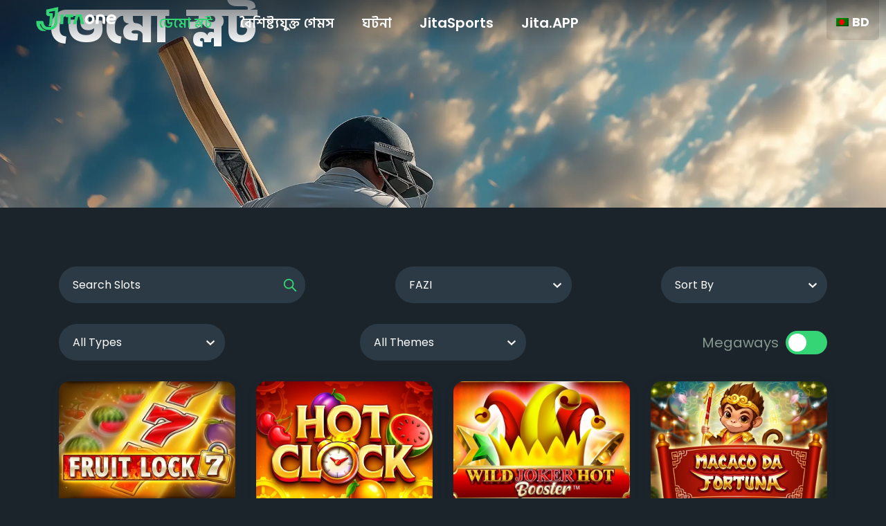

--- FILE ---
content_type: text/html; charset=UTF-8
request_url: https://jitaone.com/demo-slots/?sl-provider=fazi
body_size: 39958
content:
<!DOCTYPE html>
<html lang="bn-BD">
<head>
	<meta charset="UTF-8">
	<meta name="viewport" content="width=device-width, initial-scale=1.0, viewport-fit=cover" />		<meta name='robots' content='index, follow, max-image-preview:large, max-snippet:-1, max-video-preview:-1' />

	<!-- This site is optimized with the Yoast SEO plugin v21.7 - https://yoast.com/wordpress/plugins/seo/ -->
	<title>ডেমো স্লট - JitaOne</title>
	<meta name="description" content="ডেমো স্লট এবং ফ্রি স্লট - সেরা স্লট গেমগুলি খেলুন মধ্যে JITAONE, কোন ডিপোজিট এবং কোন ডাউনলোডে।." />
	<link rel="canonical" href="https://jitaone.com/demo-slots/" />
	<meta property="og:locale" content="en_US" />
	<meta property="og:type" content="article" />
	<meta property="og:title" content="ডেমো স্লট - JitaOne" />
	<meta property="og:description" content="ডেমো স্লট এবং ফ্রি স্লট - সেরা স্লট গেমগুলি খেলুন মধ্যে JITAONE, কোন ডিপোজিট এবং কোন ডাউনলোডে।." />
	<meta property="og:url" content="https://jitaone.com/demo-slots/" />
	<meta property="og:site_name" content="JitaOne" />
	<meta property="article:modified_time" content="2025-07-28T03:41:57+00:00" />
	<meta property="og:image" content="https://jitaone.com/wp-content/uploads/2024/09/share_thumbnail.jpg" />
	<meta property="og:image:width" content="1200" />
	<meta property="og:image:height" content="630" />
	<meta property="og:image:type" content="image/jpeg" />
	<meta name="twitter:card" content="summary_large_image" />
	<meta name="twitter:label1" content="Est. reading time" />
	<meta name="twitter:data1" content="1 মিনিট" />
	<script type="application/ld+json" class="yoast-schema-graph">{"@context":"https://schema.org","@graph":[{"@type":"WebPage","@id":"https://jitaone.com/demo-slots/","url":"https://jitaone.com/demo-slots/","name":"ডেমো স্লট - JitaOne","isPartOf":{"@id":"https://jitaone.com/#website"},"datePublished":"2024-01-03T13:27:41+00:00","dateModified":"2025-07-28T03:41:57+00:00","description":"ডেমো স্লট এবং ফ্রি স্লট - সেরা স্লট গেমগুলি খেলুন মধ্যে JITAONE, কোন ডিপোজিট এবং কোন ডাউনলোডে।.","breadcrumb":{"@id":"https://jitaone.com/demo-slots/#breadcrumb"},"inLanguage":"bn-BD","potentialAction":[{"@type":"ReadAction","target":["https://jitaone.com/demo-slots/"]}]},{"@type":"BreadcrumbList","@id":"https://jitaone.com/demo-slots/#breadcrumb","itemListElement":[{"@type":"ListItem","position":1,"name":"Home","item":"https://jitaone.com/"},{"@type":"ListItem","position":2,"name":"ডেমো স্লট"}]},{"@type":"WebSite","@id":"https://jitaone.com/#website","url":"https://jitaone.com/","name":"JITAONE","description":"বাংলাদেশের সেরা অনলাইন ক্যাসিনো এবং খেলার পরিসর প্ল্যাটফর্ম","publisher":{"@id":"https://jitaone.com/#organization"},"potentialAction":[{"@type":"SearchAction","target":{"@type":"EntryPoint","urlTemplate":"https://jitaone.com/?s={search_term_string}"},"query-input":"required name=search_term_string"}],"inLanguage":"bn-BD"},{"@type":"Organization","@id":"https://jitaone.com/#organization","name":"JITAONE","url":"https://jitaone.com/","logo":{"@type":"ImageObject","inLanguage":"bn-BD","@id":"https://jitaone.com/#/schema/logo/image/","url":"https://jitaone.com/wp-content/uploads/2023/12/LOGO.webp","contentUrl":"https://jitaone.com/wp-content/uploads/2023/12/LOGO.webp","width":200,"height":60,"caption":"JITAONE"},"image":{"@id":"https://jitaone.com/#/schema/logo/image/"}}]}</script>
	<!-- / Yoast SEO plugin. -->


<link rel="alternate" type="application/rss+xml" title="JitaOne &raquo; ফীড" href="https://jitaone.com/feed/" />
<link rel="alternate" type="application/rss+xml" title="JitaOne &raquo; মন্তব্য ফীড" href="https://jitaone.com/comments/feed/" />
<link rel="alternate" title="oEmbed (JSON)" type="application/json+oembed" href="https://jitaone.com/wp-json/oembed/1.0/embed?url=https%3A%2F%2Fjitaone.com%2Fdemo-slots%2F" />
<link rel="alternate" title="oEmbed (XML)" type="text/xml+oembed" href="https://jitaone.com/wp-json/oembed/1.0/embed?url=https%3A%2F%2Fjitaone.com%2Fdemo-slots%2F&#038;format=xml" />
		<!-- This site uses the Google Analytics by MonsterInsights plugin v9.11.1 - Using Analytics tracking - https://www.monsterinsights.com/ -->
							<script src="//www.googletagmanager.com/gtag/js?id=G-9MFRFZ4PX7"  data-cfasync="false" data-wpfc-render="false" async></script>
			<script data-cfasync="false" data-wpfc-render="false">
				var mi_version = '9.11.1';
				var mi_track_user = true;
				var mi_no_track_reason = '';
								var MonsterInsightsDefaultLocations = {"page_location":"https:\/\/jitaone.com\/demo-slots\/?sl-provider=fazi"};
								if ( typeof MonsterInsightsPrivacyGuardFilter === 'function' ) {
					var MonsterInsightsLocations = (typeof MonsterInsightsExcludeQuery === 'object') ? MonsterInsightsPrivacyGuardFilter( MonsterInsightsExcludeQuery ) : MonsterInsightsPrivacyGuardFilter( MonsterInsightsDefaultLocations );
				} else {
					var MonsterInsightsLocations = (typeof MonsterInsightsExcludeQuery === 'object') ? MonsterInsightsExcludeQuery : MonsterInsightsDefaultLocations;
				}

								var disableStrs = [
										'ga-disable-G-9MFRFZ4PX7',
									];

				/* Function to detect opted out users */
				function __gtagTrackerIsOptedOut() {
					for (var index = 0; index < disableStrs.length; index++) {
						if (document.cookie.indexOf(disableStrs[index] + '=true') > -1) {
							return true;
						}
					}

					return false;
				}

				/* Disable tracking if the opt-out cookie exists. */
				if (__gtagTrackerIsOptedOut()) {
					for (var index = 0; index < disableStrs.length; index++) {
						window[disableStrs[index]] = true;
					}
				}

				/* Opt-out function */
				function __gtagTrackerOptout() {
					for (var index = 0; index < disableStrs.length; index++) {
						document.cookie = disableStrs[index] + '=true; expires=Thu, 31 Dec 2099 23:59:59 UTC; path=/';
						window[disableStrs[index]] = true;
					}
				}

				if ('undefined' === typeof gaOptout) {
					function gaOptout() {
						__gtagTrackerOptout();
					}
				}
								window.dataLayer = window.dataLayer || [];

				window.MonsterInsightsDualTracker = {
					helpers: {},
					trackers: {},
				};
				if (mi_track_user) {
					function __gtagDataLayer() {
						dataLayer.push(arguments);
					}

					function __gtagTracker(type, name, parameters) {
						if (!parameters) {
							parameters = {};
						}

						if (parameters.send_to) {
							__gtagDataLayer.apply(null, arguments);
							return;
						}

						if (type === 'event') {
														parameters.send_to = monsterinsights_frontend.v4_id;
							var hookName = name;
							if (typeof parameters['event_category'] !== 'undefined') {
								hookName = parameters['event_category'] + ':' + name;
							}

							if (typeof MonsterInsightsDualTracker.trackers[hookName] !== 'undefined') {
								MonsterInsightsDualTracker.trackers[hookName](parameters);
							} else {
								__gtagDataLayer('event', name, parameters);
							}
							
						} else {
							__gtagDataLayer.apply(null, arguments);
						}
					}

					__gtagTracker('js', new Date());
					__gtagTracker('set', {
						'developer_id.dZGIzZG': true,
											});
					if ( MonsterInsightsLocations.page_location ) {
						__gtagTracker('set', MonsterInsightsLocations);
					}
										__gtagTracker('config', 'G-9MFRFZ4PX7', {"forceSSL":"true","link_attribution":"true"} );
										window.gtag = __gtagTracker;										(function () {
						/* https://developers.google.com/analytics/devguides/collection/analyticsjs/ */
						/* ga and __gaTracker compatibility shim. */
						var noopfn = function () {
							return null;
						};
						var newtracker = function () {
							return new Tracker();
						};
						var Tracker = function () {
							return null;
						};
						var p = Tracker.prototype;
						p.get = noopfn;
						p.set = noopfn;
						p.send = function () {
							var args = Array.prototype.slice.call(arguments);
							args.unshift('send');
							__gaTracker.apply(null, args);
						};
						var __gaTracker = function () {
							var len = arguments.length;
							if (len === 0) {
								return;
							}
							var f = arguments[len - 1];
							if (typeof f !== 'object' || f === null || typeof f.hitCallback !== 'function') {
								if ('send' === arguments[0]) {
									var hitConverted, hitObject = false, action;
									if ('event' === arguments[1]) {
										if ('undefined' !== typeof arguments[3]) {
											hitObject = {
												'eventAction': arguments[3],
												'eventCategory': arguments[2],
												'eventLabel': arguments[4],
												'value': arguments[5] ? arguments[5] : 1,
											}
										}
									}
									if ('pageview' === arguments[1]) {
										if ('undefined' !== typeof arguments[2]) {
											hitObject = {
												'eventAction': 'page_view',
												'page_path': arguments[2],
											}
										}
									}
									if (typeof arguments[2] === 'object') {
										hitObject = arguments[2];
									}
									if (typeof arguments[5] === 'object') {
										Object.assign(hitObject, arguments[5]);
									}
									if ('undefined' !== typeof arguments[1].hitType) {
										hitObject = arguments[1];
										if ('pageview' === hitObject.hitType) {
											hitObject.eventAction = 'page_view';
										}
									}
									if (hitObject) {
										action = 'timing' === arguments[1].hitType ? 'timing_complete' : hitObject.eventAction;
										hitConverted = mapArgs(hitObject);
										__gtagTracker('event', action, hitConverted);
									}
								}
								return;
							}

							function mapArgs(args) {
								var arg, hit = {};
								var gaMap = {
									'eventCategory': 'event_category',
									'eventAction': 'event_action',
									'eventLabel': 'event_label',
									'eventValue': 'event_value',
									'nonInteraction': 'non_interaction',
									'timingCategory': 'event_category',
									'timingVar': 'name',
									'timingValue': 'value',
									'timingLabel': 'event_label',
									'page': 'page_path',
									'location': 'page_location',
									'title': 'page_title',
									'referrer' : 'page_referrer',
								};
								for (arg in args) {
																		if (!(!args.hasOwnProperty(arg) || !gaMap.hasOwnProperty(arg))) {
										hit[gaMap[arg]] = args[arg];
									} else {
										hit[arg] = args[arg];
									}
								}
								return hit;
							}

							try {
								f.hitCallback();
							} catch (ex) {
							}
						};
						__gaTracker.create = newtracker;
						__gaTracker.getByName = newtracker;
						__gaTracker.getAll = function () {
							return [];
						};
						__gaTracker.remove = noopfn;
						__gaTracker.loaded = true;
						window['__gaTracker'] = __gaTracker;
					})();
									} else {
										console.log("");
					(function () {
						function __gtagTracker() {
							return null;
						}

						window['__gtagTracker'] = __gtagTracker;
						window['gtag'] = __gtagTracker;
					})();
									}
			</script>
							<!-- / Google Analytics by MonsterInsights -->
		<style id='wp-img-auto-sizes-contain-inline-css'>
img:is([sizes=auto i],[sizes^="auto," i]){contain-intrinsic-size:3000px 1500px}
/*# sourceURL=wp-img-auto-sizes-contain-inline-css */
</style>

<style id='wp-emoji-styles-inline-css'>

	img.wp-smiley, img.emoji {
		display: inline !important;
		border: none !important;
		box-shadow: none !important;
		height: 1em !important;
		width: 1em !important;
		margin: 0 0.07em !important;
		vertical-align: -0.1em !important;
		background: none !important;
		padding: 0 !important;
	}
/*# sourceURL=wp-emoji-styles-inline-css */
</style>
<link rel='stylesheet' id='wp-block-library-css' href='https://jitaone.com/wp-includes/css/dist/block-library/style.min.css?ver=6.9' media='all' />

<link rel='stylesheet' id='lswssp-public-css-css' href='https://jitaone.com/wp-content/plugins/logo-showcase-with-slick-slider/assets/css/lswss-public.css?ver=3.2.3' media='all' />
<link rel='stylesheet' id='slotsl-css-css' href='https://jitaone.com/wp-content/plugins/slotslaunch-wp/public/css/slotslaunch-public.css?ver=1.3.2.4' media='all' />
<link rel='stylesheet' id='woocommerce-layout-css' href='https://jitaone.com/wp-content/plugins/woocommerce/assets/css/woocommerce-layout.css?ver=8.4.2' media='all' />
<link rel='stylesheet' id='woocommerce-smallscreen-css' href='https://jitaone.com/wp-content/plugins/woocommerce/assets/css/woocommerce-smallscreen.css?ver=8.4.2' media='only screen and (max-width: 768px)' />
<link rel='stylesheet' id='woocommerce-general-css' href='https://jitaone.com/wp-content/plugins/woocommerce/assets/css/woocommerce.css?ver=8.4.2' media='all' />
<style id='woocommerce-inline-inline-css'>
.woocommerce form .form-row .required { visibility: visible; }
/*# sourceURL=woocommerce-inline-inline-css */
</style>
<link rel='stylesheet' id='trp-floater-language-switcher-style-css' href='https://jitaone.com/wp-content/plugins/translatepress-multilingual/assets/css/trp-floater-language-switcher.css?ver=2.8.3' media='all' />
<link rel='stylesheet' id='trp-language-switcher-style-css' href='https://jitaone.com/wp-content/plugins/translatepress-multilingual/assets/css/trp-language-switcher.css?ver=2.8.3' media='all' />
<link rel='stylesheet' id='hello-biz-css' href='https://jitaone.com/wp-content/themes/hello-biz/build/css/theme.css?ver=1.0.1' media='all' />
<link rel='stylesheet' id='hello-biz-header-footer-css' href='https://jitaone.com/wp-content/themes/hello-biz/build/css/header-footer.css?ver=1.0.1' media='all' />
<link rel='stylesheet' id='elementor-frontend-css' href='https://jitaone.com/wp-content/plugins/elementor/assets/css/frontend.min.css?ver=3.26.3' media='all' />
<link rel='stylesheet' id='widget-image-css' href='https://jitaone.com/wp-content/plugins/elementor/assets/css/widget-image.min.css?ver=3.26.3' media='all' />
<link rel='stylesheet' id='widget-nav-menu-css' href='https://jitaone.com/wp-content/plugins/elementor-pro/assets/css/widget-nav-menu.min.css?ver=3.26.2' media='all' />
<link rel='stylesheet' id='widget-heading-css' href='https://jitaone.com/wp-content/plugins/elementor/assets/css/widget-heading.min.css?ver=3.26.3' media='all' />
<link rel='stylesheet' id='e-animation-fadeInDown-css' href='https://jitaone.com/wp-content/plugins/elementor/assets/lib/animations/styles/fadeInDown.min.css?ver=3.26.3' media='all' />
<link rel='stylesheet' id='e-animation-fadeInRight-css' href='https://jitaone.com/wp-content/plugins/elementor/assets/lib/animations/styles/fadeInRight.min.css?ver=3.26.3' media='all' />
<link rel='stylesheet' id='e-animation-fadeInLeft-css' href='https://jitaone.com/wp-content/plugins/elementor/assets/lib/animations/styles/fadeInLeft.min.css?ver=3.26.3' media='all' />
<link rel='stylesheet' id='widget-divider-css' href='https://jitaone.com/wp-content/plugins/elementor/assets/css/widget-divider.min.css?ver=3.26.3' media='all' />
<link rel='stylesheet' id='widget-text-editor-css' href='https://jitaone.com/wp-content/plugins/elementor/assets/css/widget-text-editor.min.css?ver=3.26.3' media='all' />
<link rel='stylesheet' id='widget-social-icons-css' href='https://jitaone.com/wp-content/plugins/elementor/assets/css/widget-social-icons.min.css?ver=3.26.3' media='all' />
<link rel='stylesheet' id='e-apple-webkit-css' href='https://jitaone.com/wp-content/plugins/elementor/assets/css/conditionals/apple-webkit.min.css?ver=3.26.3' media='all' />
<link rel='stylesheet' id='elementor-post-52135-css' href='https://jitaone.com/wp-content/uploads/elementor/css/post-52135.css?ver=1768896213' media='all' />
<link rel='stylesheet' id='elementor-post-52195-css' href='https://jitaone.com/wp-content/uploads/elementor/css/post-52195.css?ver=1768896213' media='all' />
<link rel='stylesheet' id='elementor-post-52289-css' href='https://jitaone.com/wp-content/uploads/elementor/css/post-52289.css?ver=1768896213' media='all' />
<link rel='stylesheet' id='elementor-post-52359-css' href='https://jitaone.com/wp-content/uploads/elementor/css/post-52359.css?ver=1768896685' media='all' />
<link rel='stylesheet' id='dashicons-css' href='https://jitaone.com/wp-includes/css/dashicons.min.css?ver=6.9' media='all' />
<link rel='stylesheet' id='google-fonts-1-css' href='https://fonts.googleapis.com/css?family=Syncopate%3A100%2C100italic%2C200%2C200italic%2C300%2C300italic%2C400%2C400italic%2C500%2C500italic%2C600%2C600italic%2C700%2C700italic%2C800%2C800italic%2C900%2C900italic%7CPoppins%3A100%2C100italic%2C200%2C200italic%2C300%2C300italic%2C400%2C400italic%2C500%2C500italic%2C600%2C600italic%2C700%2C700italic%2C800%2C800italic%2C900%2C900italic&#038;display=swap&#038;ver=6.9' media='all' />
<link rel="preconnect" href="https://fonts.gstatic.com/" crossorigin><!--n2css--><script src="https://jitaone.com/wp-content/plugins/google-analytics-for-wordpress/assets/js/frontend-gtag.min.js?ver=9.11.1" id="monsterinsights-frontend-script-js" async data-wp-strategy="async"></script>
<script data-cfasync="false" data-wpfc-render="false" id='monsterinsights-frontend-script-js-extra'>var monsterinsights_frontend = {"js_events_tracking":"true","download_extensions":"doc,pdf,ppt,zip,xls,docx,pptx,xlsx","inbound_paths":"[{\"path\":\"\\\/go\\\/\",\"label\":\"affiliate\"},{\"path\":\"\\\/recommend\\\/\",\"label\":\"affiliate\"}]","home_url":"https:\/\/jitaone.com","hash_tracking":"false","v4_id":"G-9MFRFZ4PX7"};</script>
<script src="https://jitaone.com/wp-includes/js/jquery/jquery.min.js?ver=3.7.1" id="jquery-core-js"></script>
<script src="https://jitaone.com/wp-includes/js/jquery/jquery-migrate.min.js?ver=3.4.1" id="jquery-migrate-js"></script>
<script src="https://jitaone.com/wp-content/plugins/woocommerce/assets/js/jquery-blockui/jquery.blockUI.min.js?ver=2.7.0-wc.8.4.2" id="jquery-blockui-js" defer data-wp-strategy="defer"></script>
<script id="wc-add-to-cart-js-extra">
var wc_add_to_cart_params = {"ajax_url":"/wp-admin/admin-ajax.php","wc_ajax_url":"/?wc-ajax=%%endpoint%%","i18n_view_cart":"View cart","cart_url":"https://jitaone.com/?page_id=13","is_cart":"","cart_redirect_after_add":"no"};
//# sourceURL=wc-add-to-cart-js-extra
</script>
<script src="https://jitaone.com/wp-content/plugins/woocommerce/assets/js/frontend/add-to-cart.min.js?ver=8.4.2" id="wc-add-to-cart-js" defer data-wp-strategy="defer"></script>
<script src="https://jitaone.com/wp-content/plugins/woocommerce/assets/js/js-cookie/js.cookie.min.js?ver=2.1.4-wc.8.4.2" id="js-cookie-js" defer data-wp-strategy="defer"></script>
<script id="woocommerce-js-extra">
var woocommerce_params = {"ajax_url":"/wp-admin/admin-ajax.php","wc_ajax_url":"/?wc-ajax=%%endpoint%%"};
//# sourceURL=woocommerce-js-extra
</script>
<script src="https://jitaone.com/wp-content/plugins/woocommerce/assets/js/frontend/woocommerce.min.js?ver=8.4.2" id="woocommerce-js" defer data-wp-strategy="defer"></script>
<script src="https://jitaone.com/wp-content/plugins/translatepress-multilingual/assets/js/trp-frontend-compatibility.js?ver=2.8.3" id="trp-frontend-compatibility-js"></script>
<link rel="https://api.w.org/" href="https://jitaone.com/wp-json/" /><link rel="alternate" title="JSON" type="application/json" href="https://jitaone.com/wp-json/wp/v2/pages/17954" /><link rel="EditURI" type="application/rsd+xml" title="RSD" href="https://jitaone.com/xmlrpc.php?rsd" />
<meta name="generator" content="WordPress 6.9" />
<meta name="generator" content="WooCommerce 8.4.2" />
<link rel='shortlink' href='https://jitaone.com/?p=17954' />
<meta name="generator" content="performance-lab 4.0.1; plugins: ">
<link rel="alternate" hreflang="bn-BD" href="https://jitaone.com/demo-slots/?sl-provider=fazi"/>
<link rel="alternate" hreflang="en-US" href="https://jitaone.com/en/demo-slots/?sl-provider=fazi"/>
<link rel="alternate" hreflang="bn" href="https://jitaone.com/demo-slots/?sl-provider=fazi"/>
<link rel="alternate" hreflang="en" href="https://jitaone.com/en/demo-slots/?sl-provider=fazi"/>
	<noscript><style>.woocommerce-product-gallery{ opacity: 1 !important; }</style></noscript>
	<meta name="generator" content="Elementor 3.26.3; features: e_font_icon_svg, additional_custom_breakpoints, e_element_cache; settings: css_print_method-external, google_font-enabled, font_display-swap">
			<style>
				.e-con.e-parent:nth-of-type(n+4):not(.e-lazyloaded):not(.e-no-lazyload),
				.e-con.e-parent:nth-of-type(n+4):not(.e-lazyloaded):not(.e-no-lazyload) * {
					background-image: none !important;
				}
				@media screen and (max-height: 1024px) {
					.e-con.e-parent:nth-of-type(n+3):not(.e-lazyloaded):not(.e-no-lazyload),
					.e-con.e-parent:nth-of-type(n+3):not(.e-lazyloaded):not(.e-no-lazyload) * {
						background-image: none !important;
					}
				}
				@media screen and (max-height: 640px) {
					.e-con.e-parent:nth-of-type(n+2):not(.e-lazyloaded):not(.e-no-lazyload),
					.e-con.e-parent:nth-of-type(n+2):not(.e-lazyloaded):not(.e-no-lazyload) * {
						background-image: none !important;
					}
				}
			</style>
			<style class="wpcode-css-snippet">/*color*/
:root {
	--lightlight: #eaf7ef;
	--light: #d1eddc;
    --SecondaryColor: #ffd875;
	--MainColorLight: #5cf198;
	--MainColor: #35d475;
	--MainColorDark: #157e3f;
	--gray: #84968D !important;
	--dark: #1b242b;
}
/*SP*/
.elementor-51846 .elementor-element.elementor-element-8f396d1 { display: none;}

/*lang*/
#trp-floater-ls.trp-color-dark { background: rgba(0,0,0,.1); box-shadow: none;}
#trp-floater-ls.trp-floater-ls-codes #trp-floater-ls-language-list { margin-top: 0;  background: var(--dark); }
#trp-floater-ls-current-language .trp-floater-ls-disabled-language.trp-ls-disabled-language { padding: 10px 20px;}
.trp-color-dark #trp-floater-ls-current-language a, .trp-color-dark #trp-floater-ls-language-list a { color: #fff; }
.trp-color-dark #trp-floater-ls-language-list .trp-language-wrap a:hover { background: var(--MainColorDark); }
.trp-floater-ls-disabled-language.trp-ls-disabled-language { font-weight: bold; }
#trp-floater-ls.trp-top-right { right: 5%; }

	@media screen and (max-width: 1280px) {
		#trp-floater-ls.trp-top-right { right: 10px; }
		#trp-floater-ls-current-language .trp-floater-ls-disabled-language.trp-ls-disabled-language { padding: 10px 14px;}
	}

/**/
body, html { overflow-x: hidden;}
body .is-layout-constrained > .aligncenter { width: 80px}

.container_wrap { 
	width: calc(1280px + 20px);
	max-width: calc(1280px + 20px);
	padding: 0 10px; margin: 0 auto;
	align-items: center;
	justify-content: center;
}
	@media screen and (max-width: 1380px) {
		.container_wrap { width: 100%; max-width: 100%; padding: 0 2vw;}
	}

/*demogame page*/
.sl-container { margin: 100px 0 50px; }

.slotsl-game { background-color: var( --e-global-color-4dc4fa5 ); }
.slotsl-meta .slotsl-title a { color: #fff; }
.slotsl-meta .slotsl-title a:hover { color: var( --e-global-color-primary ); }
.slotsl-meta a.slotsl-provider { color: var(--gray) !important; line-height: 1; }

.slotsl-thumb img { border-radius: 15px 15px 0 0;}
.slotsl-demo-container { background: rgba(53,212,117,.5); border-radius: 15px 15px 0 0;}
.slotsl-thumb-url { background: var( --e-global-color-4dc4fa5 )!important; }
.slotsl-thumb-url:hover { color: var(--MainColor);}
.slotsl-meta a.slotsl-provider { color: var(--MainColorDark);}
.slotsl-meta a.slotsl-provider:hover { color: var(--MainColor);}
.slotsl-load-more button { border-radius: 50px;}
.slotsl-load-more button:hover, .slotsl-load-more button.active { border: 2px solid var(--MainColor); background-color: var(--MainColor)}
	@media screen and (max-width: 767px) {
		.slotsl-demo-wrapper { transform: translate(0);}
	}
.slaunch-button { border-color: var(--MainColor) !important; color: var(--MainColor) !important;}
.slaunch-button:hover { border-color: var(--MainColorDark) !important; color: var(--MainColorDark) !important;}
.sl-button-solid { background-color: var(--MainColor) !important; color: #fff !important;}
.slaunch-button.sl-button-solid:hover { background-color: var(--MainColorDark) !important; border-color: var(--MainColorDark) !important;}
.slaunch-button:hover svg { fill: var(--MainColorDark) !important;}
.style-110.style-local-68-m8{ display: none;}
.content.colibri-main-content-single .main-section .colibri-sidebar.blog-sidebar-right, 
.content.colibri-main-content-archive .main-section .colibri-sidebar.blog-sidebar-right { display: none;}
/**/
.slotsl-progress-bar-fill { background: var( --e-global-color-primary ); }
.slotsl-filters { color: var(--gray) !important;}
.slotsl-filters .slotsl-search input[type=text],
.slotsl-filters #slots-select-providers, 
.slotsl-filters #slots-sort { 
	height: 42px; line-height: 42px; padding: 5px 10px !important; border-radius: 50px; border: none !important;
	background-color: var( --e-global-color-4dc4fa5 ) !important; -webkit-text-fill-color: #fff;
	border: 0; border-radius: 50px !important; font-size: 16px; color: var( --e-global-color-f3e07c2 ) !important;
}	
.slotsl-filters select { font-size: 16px; border: 0 !important; border-radius: 50px !important; padding: 0px 20px !important; color: var( --e-global-color-f3e07c2 ) !important;}
.slotsl-filters .slotsl-search input[type=text] { padding: 0px 20px !important;}
	.slotsl-filters .slotsl-search input:-webkit-autofill, 
	.slotsl-filters .slotsl-search input:-webkit-autofill:hover, 
	.slotsl-filters .slotsl-search input:-webkit-autofill:focus, 
	.slotsl-filters .slotsl-search input:-webkit-autofill:active, 
	.slotsl-filters .slotsl-search input:autofill, 
	.slotsl-filters .slotsl-search input:autofill:hover, 
	.slotsl-filters .slotsl-search input:autofill:focus, 
	.slotsl-filters .slotsl-search input:autofill:active, 
	.slotsl-filters .slotsl-search input:-internal-autofill-selected,
	.slotsl-filters .slotsl-search input:is(:-webkit-autofill, :autofill) { 
		background-color: var( --e-global-color-4dc4fa5 ) !important; 
		-webkit-box-shadow: 0 0 0px 1000px var( --e-global-color-4dc4fa5 ) inset !important;
	}
.slotsl-filters .slotsl-search::placeholder { padding: 5px 15px; color: var(--gray) !important;}
.slotsl-filters #slots-select-providers { padding: 0px 20px !important;}
.slotsl-filters #slots-sort { padding: 0px 40px 0 20px !important; height: 53px !important; line-height: 45px;}/*間距*/

.slotsl-filters .slotsl-search { position: relative; display: block;}
.slotsl-filters .sl-submit-search {	position: absolute;	left: calc(100% - 40px); top: 0; padding: 10px 0; margin: 0; width: 35px; border: 0;}
.slotsl-filters .sl-submit-search svg {	color: var(--MainColor);}
.slotsl-filters [type=submit]:hover { transform: translate(0,-50%) !important; opacity: .5;}
.slotsl-filters select { -webkit-appearance: none; -moz-appearance: none;
	background: url(https://jitaone.com/wp-content/uploads/2025/01/br_down.webp) no-repeat !important;
	background-position-y: center !important;
	background-position-x: calc(100% - 15px) !important;
	background-size: 12px !important;
	background-color: var( --e-global-color-4dc4fa5 ) !important;
}
.slider.round { background-color: var( --e-global-color-primary );}
input:checked + .slider { background-color: var(--MainColor);}
.slotsl-filters .slotsl-provider span {	margin-right: 160px;}
.sl-mobile-filter-button {
	border: 1px solid var(--light) !important; border-radius: 50px !important; font-size: 16px; color: var(--gray) !important;
}
.slotsl-filters div::before,
.slotsl-filters div::after { display: none; content: none}

.sl-placeholder { background: var( --e-global-color-4dc4fa5 )!important; }

@media only screen and (max-width: 850px) and (min-width: 415px) {
	.slotsl-filters form { display: grid; flex-direction: column;}
	.slotsl-filters form div:nth-of-type(1) { grid-column: span 2;	}
	.slotsl-filters form div:nth-of-type(2),
	.slotsl-filters form div:nth-of-type(3) { grid-column: span 1;margin-top: 5px;}
	.slotsl-filters .slotsl-search input[type=text] { height: 40px !important;}
	#slots-select-providers { width: 100%;}
	.slotsl-filters form div:nth-of-type(2) { padding-right: 10px;}
	#slots-sort { width:100%;}
}
@media only screen and (max-width: 480px) {
	.slotsl-filters .slotsl-search input[type=text] { height: 40px !important;}
	.slotsl-search,
	.slotsl-providers {	margin-bottom: 10px;}
	.slotsl-filters .sl-filter-container { margin-bottom: 0;}
	.slotsl-filters form div:nth-of-type(2), .slotsl-filters form div:nth-of-type(3) { grid-column: span 2 !important; padding-right:0; }
	.sl-mobile-filter-button { padding: 10px 20px !important;}
	.sl-mobile-filter-button.clicked { background-color: var(--MainColor); color: #fff !important;}
	.sl-mobile-filter-button.clicked svg { fill: #fff;}
	.sl-mobile-filters.show-filters select { border-color: var(--MainColor) !important;}
}

/* ARTICALE */
.site .style-dynamic-71-m5-height { min-height: auto!important; }
.remarks_area { padding: 30px 15%; margin-bottom: 15px; background: var(--MainColorDark);}
.remarks_area p { margin: 0;}
	@media only screen and (max-width: 640px) {
		.remarks_area { padding: 20px;}
		.content.colibri-main-content-single .main-section, .content.colibri-main-content-archive .main-section { padding-top: 30px; }
	}
#colibri .style-143 { height: auto!important;}

.main_btnstyle a, .main_btnstyle.wp-block-button a { 
	font-size: calc(1em + .25vw); line-height: 1.1!important; color: #fff!important; background: var(--MainColor)!important; 
	border: 2px solid var(--MainColor); border-radius: 50px!important; transition: all linear 500ms;
}
.main_btnstyle a:hover, .main_btnstyle.wp-block-button a:hover { 
	color: var(--MainColor)!important; background: #fff!important; border-color: var(--MainColor);
}
	@media only screen and (min-width: 1024px) {
		.main_btnstyle a, .main_btnstyle.wp-block-button a { padding: 1.1rem 2.5rem; }
	}

.tp_event-title { font-size: calc(1.5rem + 2vw); line-height: 1.1;}
.tp_event-img { max-width: 100%;}

/* V3 */
/* fonts */
.elementor-kit-52135 {
	--e-global-typography-a2713d1-font-family: "Poppins", "Hind Siliguri";
	--e-global-typography-2bc9757-font-family: "Poppins", "Hind Siliguri";
	--e-global-typography-87d0bdb-font-family: "Poppins", "Hind Siliguri";
	--e-global-typography-19561ec-font-family: "Poppins", "Hind Siliguri";
	--e-global-typography-9a43d98-font-family: "Poppins", "Hind Siliguri";
	
	--e-global-typography-text-font-family: "Poppins", "Hind Siliguri";
	--e-global-typography-accent-font-family: "Poppins", "Hind Siliguri";
	--e-global-typography-a215e4e-font-family: "Poppins", "Hind Siliguri";
	--e-global-typography-4780e64-font-family: "Poppins", "Hind Siliguri";
	--e-global-typography-87832ec-font-family: "Poppins", "Hind Siliguri";
	
	--e-global-typography-primary-font-family: "Syncopate", "AnekBangla-fonts", "Anek Bangla";
	--e-global-typography-secondary-font-family: "Syncopate", "AnekBangla-fonts", "Anek Bangla";
	--e-global-typography-3230a9a-font-family: "Syncopate", "AnekBangla-fonts", "Anek Bangla";
	--e-global-typography-fe1e055-font-family: "Syncopate", "AnekBangla-fonts", "Anek Bangla";
	
	--e-global-typography-9e68472-font-family: "Syncopate", "AnekBangla-fonts", "Anek Bangla";
	--e-global-typography-9250827-font-family: "Syncopate", "AnekBangla-fonts", "Anek Bangla";
	--e-global-typography-4ae2d88-font-family: "Syncopate", "AnekBangla-fonts", "Anek Bangla";
}
#side-menu .menu-div { padding: 10px;}
#side-menu .menu-div p { font-family: "AnekBangla-fonts", "Anek Bangla"; font-weight: 500; font-size: 22px; word-break: break-word;}
#side-menu .menu-div:hover p { color: var(--e-global-color-b2e49de); transition: all 500ms linear; }
@media only screen and (max-width: 767px) {
	#side-menu .menu-div { align-items: center;}
	#side-menu .menu-div p { font-size: 16px; padding: 7px 0; text-align: center;}
}

	.gradient-font {
		position: relative; color: transparent!important; background-clip: text!important; -webkit-background-clip: text;
		display: inline-flex;
	}
	.gradient-font.event-date .elementor-heading-title {
		color: transparent;
		background: linear-gradient(to bottom, var( --e-global-color-secondary ) 25%, #0b2625)!important;
		background: -webkit-linear-gradient(to bottom, var( --e-global-color-secondary ) 25%, #0b2625);
		background-clip: text!important; -webkit-background-clip: text;
		padding: .15em 0;
	}

.container-decorate::after { 
	content:''; position: absolute; display:block; width: 7px; height:100%; top:0;
	background: linear-gradient(to bottom, #fff, rgba(255,255,255,0));
}
.container-decorate.left::after { left:0;}
.container-decorate.right::after { right:0;}

a.news-card { background: linear-gradient(145deg, var( --e-global-color-secondary ), #2C3A45); padding:1px;}
a.news-card .news-card-box { background: linear-gradient(145deg, #2C3A45, #1B242B 80%);  }
a.news-card .news-card-box:hover { background: linear-gradient(145deg, #00AA8B, #1B242B 80%);}
a.news-card .news-card-box .elementor-widget-container p { transition: all 500ms linear;}
a.news-card .news-card-box:hover .elementor-widget-container p { color: var( --e-global-color-secondary );}

a.news-card .news-card-figure::after {
	content:''; position:absolute; width:60px; height:60px; right:5px; bottom:15px;
	background: url(https://jitaone.com/wp-content/uploads/2025/08/icon_linkarrow-1.webp) no-repeat center;
}
a.news-card:hover .news-card-figure::after {
	content:''; position:absolute; width:60px; height:60px; right:5px; bottom:15px;
	background: url(https://jitaone.com/wp-content/uploads/2025/08/icon_linkarrow-2.webp) no-repeat center;
}

.decorate-looming.ani1 { animation: ani-looming 4s ease-in-out infinite;}
.decorate-looming.ani2 { animation: ani-looming 6s ease-in-out infinite;}
	@keyframes ani-looming {
		0% { opacity: 1;}
		50% { opacity: .3;}
		100% { opacity: 1;}
	}

@media only screen and (min-width: 768px) {
	.hidden-mob { display: none;}
}
@media only screen and (max-width: 767px) {
	.hidden-pc { display: none;}
}

/*  EXCLUSIVE GAMES TITLE */
@media only screen and (max-width: 1700px) and (min-width: 1024px) {
	body:not(.rtl) .elementor-51846 .elementor-element.elementor-element-8738e80 {
			width: 72%; font-size: 50px;
	}
}</style><link rel="preconnect" href="https://fonts.googleapis.com">
<link rel="preconnect" href="https://fonts.gstatic.com" crossorigin>
<link href="https://fonts.googleapis.com/css2?family=Anek+Bangla:wght@100..800&family=Hind+Siliguri:wght@300;400;500;600;700&family=Syncopate:wght@400;700&display=swap" rel="stylesheet">

<style class="wpcode-css-snippet">/*primary*/
.slogan-primary { display: none!important;}

/*sp*/
.slogan-sp { display: block!important;}</style><style class="wpcode-css-snippet">#fixedAD, #marquee_text {
	display: none;
}</style><script>jQuery.noConflict();
jQuery(document).ready(function() {
  jQuery('.toggle_btn').click(function() {
    jQuery('#fixedAD').toggleClass('collapsed');
    var isCollapsed = jQuery('#fixedAD').hasClass('collapsed');
    jQuery('.toggle_btn').text(isCollapsed ? 'PROMOTION' : 'X CLOSE');
  });
});</script><style class="wpcode-css-snippet">#fixedAD {
  position: fixed; left: 0; bottom: 50px; width: 200px; height: 125px;
  opacity: 1; transition: all 0.5s ease-in-out; z-index: 99;
}
#fixedAD .toggle {
  position: relative; top: 0; left: 0; transition: all 0.4s ease-in-out;
}
#fixedAD .toggle .toggle_btn {
  position: absolute; 
  display: inline-block; 
  left: 200px;
  top: 13px; 
  padding: 8px 8px 10px; 
  line-height: 1;
  font-size: 14px; font-weight: 600; letter-spacing: 0.1em;
  background-color: var(--MainColor); 
  color: #fff;
  cursor: pointer;
  border-radius: 0 10px 10px 0;
  transition: all 0.5s ease-in-out;
  text-orientation: mixed; 
	writing-mode: vertical-lr;
}
#fixedAD .toggle .toggle_btn img { filter: brightness(5); -webkit-filter: brightness(5);}
#fixedAD .toggle .toggle_ad {
  position: relative; left: 0; opacity: 1; height: 125px; width: 200px; transition: all 0.5s ease-in-out;
}
#fixedAD.collapsed .toggle .toggle_ad {
  left: -200px; opacity: 0; transition: all 0.5s ease-in-out;
}
#fixedAD.collapsed .toggle .toggle_btn {
  left: 0; color: var(--dark);
}
#fixedAD.collapsed {
  width: 30px;
}</style><style class="wpcode-css-snippet">/*LOGO*/
.provider { background: var(--e-global-color-f19b3ae); padding-top: 20px; position: relative;}
.provider::before { position: absolute; content: ''; display: block; width: 100%; height: 100%; left: 0; top: 0; z-index: 2;}
.provider img { max-height: 50px;}
#logo_smooth {
  margin: auto; overflow: hidden; position: relative; height: 50px; width: 1140px;
}
	@media only screen and (max-width: 1280px) {
		#logo_smooth { width: 100%; }
	}

#logo_smooth .slide-track {
  -webkit-animation: logo_scroll 40s linear infinite;
  animation: logo_scroll 40s linear infinite;
  display: flex; width: calc(150px * 28);
}
	@keyframes logo_scroll {
		from { -webkit-transform: translateX(0); transform: translateX(0); }
		to { -webkit-transform: translateX(calc(-150px * 14)); transform: translateX(calc(-150px * 14)); }
	}

#logo_smooth .item { 
	height: 50px; width: 150px;
}
#logo_smooth::before, #logo_smooth::after {
  background: linear-gradient(to right, var(--e-global-color-f19b3ae) 0%, rgba(27, 36, 43, 0) 100%);
  content: ""; height: 50px; position: absolute; width: 100px;
  z-index: 2;
}
#logo_smooth::after {
  right: 0; top: 0; -webkit-transform: rotateZ(180deg); transform: rotateZ(180deg);
}
#logo_smooth::before {
  left: 0; top: 0;
}

.provider.in_page { margin-bottom: -90px;}
@media only screen and (min-width: 768px) and (max-width: 1023px) {
  .provider.in_page { margin-bottom: -60px;}
}
@media only screen and (max-width: 767px) {
  .provider.in_page { margin-bottom: -30px;}
}</style><head>
	<script src="https://code.jquery.com/jquery-3.6.0.min.js"></script>
</head>
<script>
	$(document).ready(function() {
		$('select').css('background-image', 'none');
		$('select').show()
		var metaDescriptionTag = $('meta[name="description"]');
		var contentValue = metaDescriptionTag.attr('content');
// 		 console.log(contentValue); 

		if (typeof contentValue !== 'undefined') {
			var regex = /\(ডাউনলোড বা সাইন-আপ প্রয়োজন নেই\) \| (.+?) ডেমো স্লটস:/;
		  var match = contentValue.match(regex);
		  console.log(match)
		  if (match && match[1]) {
			var extractedWord = match[1];
			var cleanedProvider = extractedWord.replace(/\s*\(.*\)\s*/g, '');
// 			console.log(cleanedProvider);
			slProvider = cleanedProvider.toLowerCase().replace(/[\s\’]+/g, '-');
			if (slProvider == "jdb") {
				slProvider = "jdb-gaming"
			}
// 			console.log(slProvider);
// 			var descriptionDiv = $('div.h-global-transition-all.colibri-post-content');
			var descriptionDiv = $('div.sl-slots');
			var newLink = $('<a/>', {
			  href: 'https://jitaone.com/demo-slots/?sl-provider=' + slProvider,
			  text: 'আরও স্লট গেম ' + cleanedProvider + ' থেকে ',
css: {
    fontSize: '16px',
    color: '#fff',
    backgroundColor: '#35d475',
    padding: '8px 16px',
    borderRadius: '5px',
    border: 'none',
    textDecoration: 'none',
    boxShadow: '0 2px 4px rgba(0, 0, 0, 0.1)',
    whiteSpace: 'nowrap',
    display: 'inline-block',
    overflow: 'hidden',
    textOverflow: 'ellipsis',
    maxWidth: '100%'
}
			});
// 			console.log(descriptionDiv.length);
			descriptionDiv.before(newLink);
			//descriptionDiv.show()
		  } else {
// 			console.log('Pattern not found');
		  }
		}
		
		var urls = ['https://www.jitabet.live/', 'https://www.jitawin.com/', 'https://www.jitaace.com/'];
		var traceId = '?pid=agjitaone&utm_source=agjitaone&utm_medium=agjitaone&utm_campaign=agjitaone'
		var randomUrl = urls[Math.floor(Math.random() * urls.length)] + traceId;
		$('.sl-placeholder .slaunch-button[href="https://www.jitabet.live/"]').attr('href', randomUrl);
	});
</script>
<link rel="icon" href="https://jitaone.com/wp-content/uploads/2023/12/favicon.webp" sizes="32x32" />
<link rel="icon" href="https://jitaone.com/wp-content/uploads/2023/12/favicon.webp" sizes="192x192" />
<link rel="apple-touch-icon" href="https://jitaone.com/wp-content/uploads/2023/12/favicon.webp" />
<meta name="msapplication-TileImage" content="https://jitaone.com/wp-content/uploads/2023/12/favicon.webp" />
</head>
<body class="wp-singular page-template-default page page-id-17954 wp-custom-logo wp-theme-hello-biz theme-hello-biz woocommerce-no-js translatepress-bn_BD elementor-default elementor-template-full-width elementor-kit-52135 elementor-page-52359">
		<div data-elementor-type="header" data-elementor-id="52195" class="elementor elementor-52195 elementor-location-header" data-elementor-post-type="elementor_library">
			<div class="elementor-element elementor-element-58adec0 e-con-full e-flex e-con e-parent" data-id="58adec0" data-element_type="container" data-settings="{&quot;position&quot;:&quot;fixed&quot;,&quot;background_background&quot;:&quot;gradient&quot;,&quot;motion_fx_motion_fx_mouse&quot;:&quot;yes&quot;,&quot;sticky&quot;:&quot;top&quot;,&quot;sticky_on&quot;:[&quot;desktop&quot;,&quot;tablet&quot;,&quot;mobile&quot;],&quot;sticky_offset&quot;:0,&quot;sticky_effects_offset&quot;:0,&quot;sticky_anchor_link_offset&quot;:0}">
				<div class="elementor-element elementor-element-a496428 elementor-widget elementor-widget-theme-site-logo elementor-widget-image" data-id="a496428" data-element_type="widget" data-widget_type="theme-site-logo.default">
											<a href="https://jitaone.com">
			<img width="200" height="60" src="https://jitaone.com/wp-content/uploads/2023/12/LOGO.webp" class="attachment-full size-full wp-image-21" alt="" />				</a>
											</div>
				<div class="elementor-element elementor-element-4b21ed6 elementor-widget-tablet__width-inherit elementor-nav-menu--dropdown-tablet elementor-nav-menu__text-align-aside elementor-nav-menu--toggle elementor-nav-menu--burger elementor-widget elementor-widget-nav-menu" data-id="4b21ed6" data-element_type="widget" data-settings="{&quot;layout&quot;:&quot;horizontal&quot;,&quot;submenu_icon&quot;:{&quot;value&quot;:&quot;&lt;svg class=\&quot;e-font-icon-svg e-fas-caret-down\&quot; viewBox=\&quot;0 0 320 512\&quot; xmlns=\&quot;http:\/\/www.w3.org\/2000\/svg\&quot;&gt;&lt;path d=\&quot;M31.3 192h257.3c17.8 0 26.7 21.5 14.1 34.1L174.1 354.8c-7.8 7.8-20.5 7.8-28.3 0L17.2 226.1C4.6 213.5 13.5 192 31.3 192z\&quot;&gt;&lt;\/path&gt;&lt;\/svg&gt;&quot;,&quot;library&quot;:&quot;fa-solid&quot;},&quot;toggle&quot;:&quot;burger&quot;}" data-widget_type="nav-menu.default">
								<nav aria-label="Menu" class="elementor-nav-menu--main elementor-nav-menu__container elementor-nav-menu--layout-horizontal e--pointer-none">
				<ul id="menu-1-4b21ed6" class="elementor-nav-menu"><li class="menu-item menu-item-type-post_type menu-item-object-page current-menu-item page_item page-item-17954 current_page_item menu-item-52216"><a href="https://jitaone.com/demo-slots/" aria-current="page" title="Demo Games" class="elementor-item elementor-item-active">ডেমো স্লট</a></li>
<li class="menu-item menu-item-type-post_type menu-item-object-page menu-item-53511"><a href="https://jitaone.com/featured-games/" title="শীর্ষ খেলা &#8211; Feature Games" class="elementor-item">বৈশিষ্ট্যযুক্ত গেমস</a></li>
<li class="menu-item menu-item-type-taxonomy menu-item-object-category menu-item-52596"><a href="https://jitaone.com/category/event/" title="Jita ইভেন্ট &#8211; Event" class="elementor-item">ঘটনা</a></li>
<li class="menu-item menu-item-type-custom menu-item-object-custom menu-item-53311"><a target="_blank" href="https://jitasportsbd.com/?pid=agjitaone&#038;utm_source=agjitaone&#038;utm_medium=agjitaone&#038;utm_campaign=agjitaone" title="JitaSports &#8211; খেলার খবর Sports News" class="elementor-item">JitaSports</a></li>
<li class="menu-item menu-item-type-custom menu-item-object-custom menu-item-64655"><a target="_blank" href="https://jita.app/?pid=agjitaone&#038;utm_source=agjitaone&#038;utm_medium=agjitaone&#038;utm_campaign=agjitaone" title="Jita.APP &#8211; খেলার খবর Sports News" class="elementor-item">Jita.APP</a></li>
</ul>			</nav>
					<div class="elementor-menu-toggle" role="button" tabindex="0" aria-label="選單切換" aria-expanded="false">
			<svg aria-hidden="true" role="presentation" class="elementor-menu-toggle__icon--open e-font-icon-svg e-eicon-menu-bar" viewBox="0 0 1000 1000" xmlns="http://www.w3.org/2000/svg"><path d="M104 333H896C929 333 958 304 958 271S929 208 896 208H104C71 208 42 237 42 271S71 333 104 333ZM104 583H896C929 583 958 554 958 521S929 458 896 458H104C71 458 42 487 42 521S71 583 104 583ZM104 833H896C929 833 958 804 958 771S929 708 896 708H104C71 708 42 737 42 771S71 833 104 833Z"></path></svg><svg aria-hidden="true" role="presentation" class="elementor-menu-toggle__icon--close e-font-icon-svg e-eicon-close" viewBox="0 0 1000 1000" xmlns="http://www.w3.org/2000/svg"><path d="M742 167L500 408 258 167C246 154 233 150 217 150 196 150 179 158 167 167 154 179 150 196 150 212 150 229 154 242 171 254L408 500 167 742C138 771 138 800 167 829 196 858 225 858 254 829L496 587 738 829C750 842 767 846 783 846 800 846 817 842 829 829 842 817 846 804 846 783 846 767 842 750 829 737L588 500 833 258C863 229 863 200 833 171 804 137 775 137 742 167Z"></path></svg>		</div>
					<nav class="elementor-nav-menu--dropdown elementor-nav-menu__container" aria-hidden="true">
				<ul id="menu-2-4b21ed6" class="elementor-nav-menu"><li class="menu-item menu-item-type-post_type menu-item-object-page current-menu-item page_item page-item-17954 current_page_item menu-item-52216"><a href="https://jitaone.com/demo-slots/" aria-current="page" title="Demo Games" class="elementor-item elementor-item-active" tabindex="-1">ডেমো স্লট</a></li>
<li class="menu-item menu-item-type-post_type menu-item-object-page menu-item-53511"><a href="https://jitaone.com/featured-games/" title="শীর্ষ খেলা &#8211; Feature Games" class="elementor-item" tabindex="-1">বৈশিষ্ট্যযুক্ত গেমস</a></li>
<li class="menu-item menu-item-type-taxonomy menu-item-object-category menu-item-52596"><a href="https://jitaone.com/category/event/" title="Jita ইভেন্ট &#8211; Event" class="elementor-item" tabindex="-1">ঘটনা</a></li>
<li class="menu-item menu-item-type-custom menu-item-object-custom menu-item-53311"><a target="_blank" href="https://jitasportsbd.com/?pid=agjitaone&#038;utm_source=agjitaone&#038;utm_medium=agjitaone&#038;utm_campaign=agjitaone" title="JitaSports &#8211; খেলার খবর Sports News" class="elementor-item" tabindex="-1">JitaSports</a></li>
<li class="menu-item menu-item-type-custom menu-item-object-custom menu-item-64655"><a target="_blank" href="https://jita.app/?pid=agjitaone&#038;utm_source=agjitaone&#038;utm_medium=agjitaone&#038;utm_campaign=agjitaone" title="Jita.APP &#8211; খেলার খবর Sports News" class="elementor-item" tabindex="-1">Jita.APP</a></li>
</ul>			</nav>
						</div>
				</div>
				</div>
				<div data-elementor-type="single-page" data-elementor-id="52359" class="elementor elementor-52359 elementor-location-single post-17954 page type-page status-publish hentry" data-elementor-post-type="elementor_library">
			<div class="elementor-element elementor-element-d0e85cb e-flex e-con-boxed e-con e-parent" data-id="d0e85cb" data-element_type="container" data-settings="{&quot;background_background&quot;:&quot;classic&quot;}">
					<div class="e-con-inner">
		<div class="elementor-element elementor-element-b71294b e-con-full e-flex e-con e-child" data-id="b71294b" data-element_type="container">
				<div class="elementor-element elementor-element-b44a644 elementor-widget elementor-widget-theme-page-title elementor-page-title elementor-widget-heading" data-id="b44a644" data-element_type="widget" data-widget_type="theme-page-title.default">
					<h1 class="elementor-heading-title elementor-size-default">ডেমো স্লট</h1>				</div>
				</div>
					</div>
				</div>
		<div class="elementor-element elementor-element-78ad2ad e-con-full e-flex e-con e-parent" data-id="78ad2ad" data-element_type="container">
		<div class="elementor-element elementor-element-2b45a71 e-flex e-con-boxed e-con e-child" data-id="2b45a71" data-element_type="container">
					<div class="e-con-inner">
				<div class="elementor-element elementor-element-3b1c460 elementor-widget elementor-widget-theme-post-content" data-id="3b1c460" data-element_type="widget" data-widget_type="theme-post-content.default">
					
<p class="has-text-align-center"><div class="slotsl-container">
		<div class="slotsl-filters"  >
		<form id="slotsl-filters" action="" method="get" data-id="1327d132418d13f96676674357a0ac14">
			<div class="sl-filter-container">
				<div class="slotsl-search">
					<input type="text" id="sl-name" name="sl-name"
					       placeholder="Search Slots"
					       value="">
					<button type="submit" class="sl-submit-search">
						<svg xmlns="http://www.w3.org/2000/svg" style="height: 22px;width: 22px;" fill="none"
						     viewBox="0 0 24 24" stroke="currentColor" stroke-width="2">
							<path stroke-linecap="round" stroke-linejoin="round"
							      d="M21 21l-6-6m2-5a7 7 0 11-14 0 7 7 0 0114 0z"></path>
						</svg>
					</button>
				</div>

				<div class="slotsl-providers">
					<select  class="slots-select-providers" name="sl-provider"
					        data-providers="">
						<option value="">All Providers</option>
														<option
								value="100hp-gaming"  >100HP Gaming</option>								<option
								value="18peaches"  >18Peaches</option>								<option
								value="1fun-games"  >1fun Games</option>								<option
								value="1spin4win"  >1spin4win</option>								<option
								value="1x2-gaming"  >1x2 Gaming</option>								<option
								value="2-by-2-gaming"  >2 By 2 Gaming</option>								<option
								value="3-oaks-gaming"  >3 Oaks Gaming</option>								<option
								value="4theplayer"  >4ThePlayer</option>								<option
								value="7777-gaming"  >7777 gaming</option>								<option
								value="7mojos"  >7Mojos</option>								<option
								value="7rings-gaming"  >7rings-gaming</option>								<option
								value="8rabbits"  >8Rabbits</option>								<option
								value="916-gaming"  >916 Gaming</option>								<option
								value="accamax"  >AccaMAX</option>								<option
								value="ace-roll"  >Ace Roll</option>								<option
								value="acerun"  >AceRun</option>								<option
								value="ad-lunam"  >AD LUNAM</option>								<option
								value="adell"  >Adell</option>								<option
								value="advantplay"  >Advantplay</option>								<option
								value="ags"  >AGS</option>								<option
								value="agt-software"  >AGT Software</option>								<option
								value="aimlabs"  >AIMLABS</option>								<option
								value="ainsworth"  >Ainsworth</option>								<option
								value="air-dice"  >Air Dice</option>								<option
								value="alchemy-gaming"  >Alchemy Gaming</option>								<option
								value="alea-partners"  >Alea Partners</option>								<option
								value="all41studios"  >All41Studios</option>								<option
								value="allwayspin"  >AllWaySpin</option>								<option
								value="altente"  >Altente</option>								<option
								value="amatic"  >Amatic</option>								<option
								value="amazing-gaming"  >Amazing Gaming</option>								<option
								value="ameba-entertainment"  >Ameba Entertainment</option>								<option
								value="amigo-gaming"  >Amigo Gaming</option>								<option
								value="amusnet"  >Amusnet</option>								<option
								value="animak-gaming"  >Animak Gaming</option>								<option
								value="aperion-gaming"  >Aperion Gaming</option>								<option
								value="apollo-games"  >Apollo Games</option>								<option
								value="apparat-gaming"  >Apparat Gaming</option>								<option
								value="arancita"  >Arancita</option>								<option
								value="arcadem"  >Arcadem</option>								<option
								value="arcane-pixel"  >Arcane Pixel</option>								<option
								value="areavegas"  >AreaVegas</option>								<option
								value="aristocrat"  >Aristocrat</option>								<option
								value="armadillo-studios"  >Armadillo Studios</option>								<option
								value="arrows-edge"  >Arrow's Edge</option>								<option
								value="aruze-gaming"  >Aruze Gaming</option>								<option
								value="askmeslot"  >Askmeslot</option>								<option
								value="aspect-gaming"  >Aspect Gaming</option>								<option
								value="astriona"  >Astriona</option>								<option
								value="asylum-labs"  >Asylum Labs</option>								<option
								value="atlantic-digital"  >Atlantic Digital</option>								<option
								value="atlas-v"  >Atlas-V</option>								<option
								value="atomic-city"  >Atomic City</option>								<option
								value="atomic-slot-lab"  >Atomic Slot Lab</option>								<option
								value="atronic"  >Atronic</option>								<option
								value="august-gaming"  >August Gaming</option>								<option
								value="aurify-gaming"  >Aurify Gaming</option>								<option
								value="aurum-signature-studios"  >Aurum Signature Studios</option>								<option
								value="automat-games"  >Automat Games</option>								<option
								value="auxo-game"  >AUXO Game</option>								<option
								value="avatarux"  >AvatarUX</option>								<option
								value="aviatrix"  >Aviatrix</option>								<option
								value="awg"  >AWG</option>								<option
								value="backseat-gaming"  >Backseat Gaming</option>								<option
								value="bad-dingo"  >Bad Dingo</option>								<option
								value="bakoo"  >Bakoo</option>								<option
								value="baldazzi"  >Baldazzi</option>								<option
								value="bally-wulff"  >Bally Wulff</option>								<option
								value="baltic-studios"  >Baltic Studios</option>								<option
								value="bang-bang-games"  >Bang Bang Games</option>								<option
								value="barbara-bang"  >Barbara Bang</option>								<option
								value="barstruck"  >barstruck</option>								<option
								value="bb-games-ltd"  >BB Games Ltd</option>								<option
								value="bbin"  >BBIN</option>								<option
								value="bbtech"  >BBTECH</option>								<option
								value="bdm"  >BDM</option>								<option
								value="begames"  >BeGames</option>								<option
								value="belatra"  >Belatra</option>								<option
								value="bellot"  >Bellot</option>								<option
								value="bet2tech"  >Bet2Tech</option>								<option
								value="betconstruct"  >BetConstruct</option>								<option
								value="betgames"  >BetGames</option>								<option
								value="betinsight-games"  >BetInsight Games</option>								<option
								value="betixon"  >Betixon</option>								<option
								value="betsoft"  >Betsoft</option>								<option
								value="bf-games"  >BF Games</option>								<option
								value="bgaming"  >BGaming</option>								<option
								value="big-time-gaming"  >Big Time Gaming</option>								<option
								value="big-wave-gaming"  >Big Wave Gaming</option>								<option
								value="bigpot-gaming"  >Bigpot Gaming</option>								<option
								value="bitpunch"  >Bitpunch</option>								<option
								value="black-cat-games"  >Black Cat Games</option>								<option
								value="black-pudding-games"  >Black Pudding Games</option>								<option
								value="blaze-gaming"  >Blaze Gaming</option>								<option
								value="blazesoft"  >Blazesoft</option>								<option
								value="blitzcrown"  >Blitzcrown</option>								<option
								value="bluberi"  >Bluberi</option>								<option
								value="blue-guru-games"  >Blue Guru Games</option>								<option
								value="blue-ring-studios"  >Blue Ring Studios</option>								<option
								value="blue-tower-games"  >Blue Tower Games</option>								<option
								value="blueprint-gaming"  >Blueprint Gaming</option>								<option
								value="boldplay"  >Boldplay</option>								<option
								value="boomerang"  >Boomerang Studios</option>								<option
								value="booming-games"  >Booming Games</option>								<option
								value="booongo"  >Booongo</option>								<option
								value="bt-gaming"  >BT Gaming</option>								<option
								value="buck-stakes-entertainment"  >Buck Stakes Entertainment</option>								<option
								value="bull-gaming"  >Bull Gaming</option>								<option
								value="bulletproof-games"  >Bulletproof Games</option>								<option
								value="bullshark-games"  >Bullshark Games</option>								<option
								value="caleta-gaming"  >Caleta Gaming</option>								<option
								value="capecod-gaming"  >Capecod Gaming</option>								<option
								value="casimi-gaming"  >Casimi Gaming</option>								<option
								value="casini"  >Casini</option>								<option
								value="casinowebscripts"  >CasinoWebScripts</option>								<option
								value="cayetano-gaming"  >Cayetano Gaming</option>								<option
								value="cg-games"  >CG Games</option>								<option
								value="champion"  >Champion</option>								<option
								value="charismatic"  >Charismatic</option>								<option
								value="cherry-play"  >Cherry Play</option>								<option
								value="chilli-games"  >Chilli Games</option>								<option
								value="circular-arrow"  >Circular Arrow</option>								<option
								value="clawbuster"  >Clawbuster</option>								<option
								value="cogg-studios"  >COGG Studios</option>								<option
								value="coin-machine-gaming"  >Coin Machine Gaming</option>								<option
								value="concept-gaming"  >Concept Gaming</option>								<option
								value="connective-games"  >Connective Games</option>								<option
								value="consulabs"  >Consulabs</option>								<option
								value="core-gaming"  >Core Gaming</option>								<option
								value="cq9-gaming"  >CQ9 Gaming</option>								<option
								value="crazy-billions"  >Crazy Billions</option>								<option
								value="crazy-tooth-studio"  >Crazy Tooth Studio</option>								<option
								value="creative-gaming"  >Creative Gaming</option>								<option
								value="cristaltec"  >Cristaltec</option>								<option
								value="croco-gaming"  >Croco Gaming</option>								<option
								value="crucible-gaming-2"  >Crucible Gaming</option>								<option
								value="crucible-gaming"  >crucible-gaming</option>								<option
								value="crux-gaming"  >Crux Gaming</option>								<option
								value="ct-interactive"  >CT Interactive</option>								<option
								value="cubeia"  >Cubeia</option>								<option
								value="cyber-slot"  >Cyber Slot</option>								<option
								value="darwin-gaming"  >Darwin Gaming</option>								<option
								value="deep-stake"  >Deep Stake</option>								<option
								value="degen-studios"  >Degen Studios</option>								<option
								value="design-works-gaming"  >Design Works Gaming</option>								<option
								value="digitalwin"  >DigitalWin</option>								<option
								value="dlv"  >DLV</option>								<option
								value="doubleu-games"  >DoubleU Games</option>								<option
								value="dragon-gaming"  >Dragon Gaming</option>								<option
								value="dragoon-soft"  >Dragoon Soft</option>								<option
								value="dream-creator"  >Dream Creator</option>								<option
								value="dreamplay"  >DreamPlay</option>								<option
								value="dreamspin"  >DreamSpin</option>								<option
								value="dreamtech-gaming"  >DreamTech Gaming</option>								<option
								value="dynabit-gaming"  >Dynabit Gaming</option>								<option
								value="e-gaming"  >E-Gaming</option>								<option
								value="easter-island-studios"  >Easter Island Studios</option>								<option
								value="ebaka-games"  >Ebaka Games</option>								<option
								value="edge-labs"  >Edge Labs</option>								<option
								value="egt-digital"  >EGT Digital</option>								<option
								value="eibic"  >Eibic</option>								<option
								value="elagames"  >ElaGames</option>								<option
								value="elbet"  >Elbet</option>								<option
								value="electric-elephant"  >Electric Elephant</option>								<option
								value="elk-studios"  >Elk Studios</option>								<option
								value="elysium-studios"  >Elysium Studios</option>								<option
								value="endorphina"  >Endorphina</option>								<option
								value="enigma-gaming"  >Enigma Gaming</option>								<option
								value="enjoy-gaming"  >Enjoy Gaming</option>								<option
								value="enrich-gaming"  >Enrich Gaming</option>								<option
								value="epic-industries"  >Epic Industries</option>								<option
								value="epicwin"  >EpicWin</option>								<option
								value="esa-gaming"  >ESA Gaming</option>								<option
								value="espresso-games"  >Espresso Games</option>								<option
								value="ethereal-gaming"  >Ethereal Gaming</option>								<option
								value="eurasian-gaming"  >Eurasian Gaming</option>								<option
								value="everi"  >Everi</option>								<option
								value="evgames"  >EVGames</option>								<option
								value="evolution"  >Evolution</option>								<option
								value="evoplay"  >Evoplay</option>								<option
								value="excellent-reel"  >Excellent Reel</option>								<option
								value="exco"  >EXCO</option>								<option
								value="exellent-games"  >Exellent Games</option>								<option
								value="expanse-studios"  >Expanse Studios</option>								<option
								value="eye-motion"  >Eye Motion</option>								<option
								value="eyecon"  >Eyecon</option>								<option
								value="fa-chai"  >Fa Chai</option>								<option
								value="fantasma-games"  >Fantasma Games</option>								<option
								value="fastspin"  >FastSpin</option>								<option
								value="fatcat"  >FatCat</option>								<option
								value="fazi"  selected='selected' >FAZI</option>								<option
								value="fbastards"  >Fbastards</option>								<option
								value="fbm"  >FBM</option>								<option
								value="felix-gaming"  >Felix Gaming</option>								<option
								value="felt-gaming"  >Felt Gaming</option>								<option
								value="fennica-gaming"  >Fennica Gaming</option>								<option
								value="fifty-cats"  >Fifty Cats</option>								<option
								value="filsgame"  >FilsGame</option>								<option
								value="fine-edge-gaming"  >Fine Edge Gaming</option>								<option
								value="fingenuity"  >Fingenuity</option>								<option
								value="fired-up"  >Fired Up</option>								<option
								value="five-men-gaming"  >Five Men Gaming</option>								<option
								value="flamingocatz"  >Flamingocatz</option>								<option
								value="flip-five-gaming"  >Flip Five Gaming</option>								<option
								value="flipluck"  >Flipluck</option>								<option
								value="formula-spin"  >Formula Spin</option>								<option
								value="fortune-factory-studios"  >Fortune Factory Studios</option>								<option
								value="four-leaf-gaming"  >Four Leaf Gaming</option>								<option
								value="foxium"  >Foxium</option>								<option
								value="fuga-gaming"  >Fuga Gaming</option>								<option
								value="fugaso"  >Fugaso</option>								<option
								value="funfair-games"  >FunFair Games</option>								<option
								value="funky-games"  >Funky Games</option>								<option
								value="funta-gaming"  >FunTa Gaming</option>								<option
								value="galaxsys"  >Galaxsys</option>								<option
								value="gamanza-games"  >Gamanza Games</option>								<option
								value="gamatron"  >Gamatron</option>								<option
								value="gameart"  >GameArt</option>								<option
								value="gamebeat"  >GameBeat</option>								<option
								value="gameburger-studios"  >Gameburger Studios</option>								<option
								value="gamecode"  >Gamecode</option>								<option
								value="gamefish-global"  >Gamefish Global</option>								<option
								value="gameplay-interactive"  >Gameplay Interactive</option>								<option
								value="games-farm"  >Games Farm</option>								<option
								value="games-global"  >Games Global</option>								<option
								value="games-inc"  >Games Inc</option>								<option
								value="games-lab"  >Games Lab</option>								<option
								value="gametech"  >Gametech</option>								<option
								value="gametimetec"  >GameTimeTec</option>								<option
								value="gamevy"  >Gamevy</option>								<option
								value="gaming-arts"  >Gaming Arts</option>								<option
								value="gaming-corps"  >Gaming Corps</option>								<option
								value="gaming-realms-1"  >Gaming Realms</option>								<option
								value="gaming-realms"  >Gaming Realms</option>								<option
								value="gaming1"  >Gaming1</option>								<option
								value="gamomat"  >Gamomat</option>								<option
								value="gamzix"  >Gamzix</option>								<option
								value="gemini-gaming"  >Gemini Gaming</option>								<option
								value="genesis-gaming"  >Genesis Gaming</option>								<option
								value="genii"  >Genii</option>								<option
								value="getta-gaming"  >Getta Gaming</option>								<option
								value="giocaonline"  >Giocaonline</option>								<option
								value="givme-games"  >Givme Games</option>								<option
								value="gmw"  >GMW</option>								<option
								value="gold-coin-studios"  >Gold Coin Studios</option>								<option
								value="golden-feather-studios"  >Golden Feather Studios</option>								<option
								value="golden-hero"  >Golden Hero</option>								<option
								value="golden-rock-studios"  >Golden Rock Studios</option>								<option
								value="golden-spin"  >Golden Spin</option>								<option
								value="gong-gaming"  >GONG Gaming</option>								<option
								value="good-star"  >good-star</option>								<option
								value="grand-vision-gaming"  >Grand Vision Gaming</option>								<option
								value="green-jade-games"  >Green Jade Games</option>								<option
								value="greentube"  >Greentube</option>								<option
								value="gromada-games"  >Gromada Games</option>								<option
								value="habanero"  >Habanero</option>								<option
								value="hacksaw-gaming"  >Hacksaw Gaming</option>								<option
								value="half-pixel-studios"  >Half Pixel Studios</option>								<option
								value="hammertime-games"  >Hammertime Games</option>								<option
								value="heronbyte"  >HeronBYTE</option>								<option
								value="high-5-games"  >High 5 Games</option>								<option
								value="high-flyer-games"  >High Flyer Games</option>								<option
								value="high-limit-studio"  >High Limit Studio</option>								<option
								value="hissho-dragon"  >Hissho Dragon</option>								<option
								value="hitsqwad"  >HITSqwad</option>								<option
								value="holle-games"  >Holle Games</option>								<option
								value="hot-rise-games"  >Hot Rise Games</option>								<option
								value="hungrybear"  >HungryBear</option>								<option
								value="iconic21"  >ICONIC21</option>								<option
								value="igrosoft"  >Igrosoft</option>								<option
								value="igt"  >IGT</option>								<option
								value="imoon"  >iMoon</option>								<option
								value="inbet-games"  >InBet Games</option>								<option
								value="incredible-technologies"  >Incredible Technologies</option>								<option
								value="indigo-magic"  >Indigo Magic</option>								<option
								value="infinity-dragon-studios"  >Infinity Dragon Studios</option>								<option
								value="innovecs"  >Innovecs</option>								<option
								value="ino-games"  >INO Games</option>								<option
								value="inout"  >InOut</option>								<option
								value="inspired-gaming"  >Inspired Gaming</option>								<option
								value="instant-win-gaming"  >Instant Win Gaming</option>								<option
								value="intralot"  >Intralot</option>								<option
								value="iron-dog-studio"  >Iron Dog Studio</option>								<option
								value="isoftbet"  >iSoftBet</option>								<option
								value="jackpot-software"  >Jackpot Software</option>								<option
								value="jade-rabbit-studio"  >Jade Rabbit Studio</option>								<option
								value="jdb-gaming"  >JDB Gaming</option>								<option
								value="jelly"  >Jelly</option>								<option
								value="jili"  >JILI</option>								<option
								value="jinx-gaming"  >Jinx Gaming</option>								<option
								value="jogo-global"  >Jogo Global</option>								<option
								value="joyplay"  >Joyplay</option>								<option
								value="jumbo-technology"  >Jumbo Technology</option>								<option
								value="just-for-the-win"  >Just for the Win</option>								<option
								value="just-slots"  >Just Slots</option>								<option
								value="jvl"  >JVL</option>								<option
								value="ka-gaming"  >KA Gaming</option>								<option
								value="kajot-games"  >Kajot Games</option>								<option
								value="kalamba-games"  >Kalamba Games</option>								<option
								value="kendoo"  >Kendoo</option>								<option
								value="king-show-games"  >King Show Games</option>								<option
								value="kingmidas-games"  >KingMidas Games</option>								<option
								value="kiron-interactive"  >Kiron Interactive</option>								<option
								value="kitsune-studios"  >Kitsune Studios</option>								<option
								value="kk-gaming"  >KK Gaming</option>								<option
								value="koala-games"  >Koala Games</option>								<option
								value="konami"  >Konami</option>								<option
								value="lady-luck-games"  >Lady Luck Games</option>								<option
								value="lakka-studios"  >Lakka Studios</option>								<option
								value="lambda-gaming"  >Lambda Gaming</option>								<option
								value="leander-games"  >Leander Games</option>								<option
								value="leap-gaming"  >Leap Gaming</option>								<option
								value="light-and-wonder"  >Light &amp; Wonder</option>								<option
								value="lightning-box-games"  >Lightning Box Games</option>								<option
								value="linko-studios"  >Linko Studios</option>								<option
								value="lionline"  >LIONLINE</option>								<option
								value="live-5"  >Live 5</option>								<option
								value="live22"  >Live22</option>								<option
								value="lost-world-games"  >Lost World Games</option>								<option
								value="lt-game"  >LT Game</option>								<option
								value="lucksome"  >Lucksome</option>								<option
								value="lucky-lunar-studio"  >Lucky Lunar Studio</option>								<option
								value="ludexa"  >Ludexa</option>								<option
								value="ludo-land"  >Ludo Land</option>								<option
								value="macaw-gaming"  >Macaw Gaming</option>								<option
								value="mad-hat-games"  >Mad Hat Games</option>								<option
								value="magellan-robotech"  >Magellan Robotech</option>								<option
								value="mancala-gaming"  >Mancala Gaming</option>								<option
								value="manna-play"  >Manna Play</option>								<option
								value="markor-technology"  >Markor Technology</option>								<option
								value="mascot-gaming"  >Mascot Gaming</option>								<option
								value="massive-studios"  >Massive Studios</option>								<option
								value="matrix-igaming"  >Matrix iGaming</option>								<option
								value="maverick"  >Maverick</option>								<option
								value="max-win-gaming"  >Max Win Gaming</option>								<option
								value="mega-7"  >MEGA 7</option>								<option
								value="megajack"  >MegaJack</option>								<option
								value="merkur"  >Merkur</option>								<option
								value="metagu"  >MetaGU</option>								<option
								value="mga"  >MGA</option>								<option
								value="microgaming"  >Microgaming</option>								<option
								value="mikoapps"  >MikoApps</option>								<option
								value="million-games"  >Million Games</option>								<option
								value="mirraculus"  >Mirraculus</option>								<option
								value="mobilefx"  >mobileFX</option>								<option
								value="mobilots"  >Mobilots</option>								<option
								value="mount-olympus-2"  >Mount Olympus</option>								<option
								value="mount-olympus"  >mount-olympus</option>								<option
								value="mplay-games"  >Mplay Games</option>								<option
								value="mrslotty"  >MrSlotty</option>								<option
								value="multislot"  >MultiSlot</option>								<option
								value="mutuel-play"  >Mutuel Play</option>								<option
								value="naga-games"  >Naga Games</option>								<option
								value="nailed-it-games"  >Nailed It! Games</option>								<option
								value="nazionale-elettronica"  >Nazionale Elettronica</option>								<option
								value="neko-games"  >Neko Games</option>								<option
								value="nemesis-games-studio"  >Nemesis Games Studio</option>								<option
								value="neogames"  >NeoGames</option>								<option
								value="neon-valley-studios"  >Neon Valley Studios</option>								<option
								value="neotopia-gaming"  >Neotopia Gaming</option>								<option
								value="netent"  >NetEnt</option>								<option
								value="netgame"  >NetGame</option>								<option
								value="netgaming"  >NetGaming</option>								<option
								value="newage-games"  >NewAge Games</option>								<option
								value="nextspin"  >Nextspin</option>								<option
								value="ngm-game"  >NGM Game</option>								<option
								value="nocturne-studios"  >Nocturne Studios</option>								<option
								value="nolimit-city"  >Nolimit City</option>								<option
								value="northern-lights-gaming"  >Northern Lights Gaming</option>								<option
								value="novomatic"  >Novomatic</option>								<option
								value="nownow-gaming"  >NowNow Gaming</option>								<option
								value="nsoft"  >NSoft</option>								<option
								value="nucleus-gaming"  >Nucleus Gaming</option>								<option
								value="octavian-gaming"  >Octavian Gaming</option>								<option
								value="octoplay"  >OctoPlay</option>								<option
								value="oi-studios"  >Oi Studios</option>								<option
								value="old-skool-studios"  >Old Skool Studios</option>								<option
								value="omi-gaming"  >OMI Gaming</option>								<option
								value="onegame"  >OneGame</option>								<option
								value="onetouch"  >OneTouch</option>								<option
								value="onlyplay"  >Onlyplay</option>								<option
								value="orbital-gaming"  >Orbital Gaming</option>								<option
								value="oros-gaming"  >Oros Gaming</option>								<option
								value="ortak-plus"  >Ortak Plus</option>								<option
								value="oryx-gaming"  >Oryx Gaming</option>								<option
								value="panga-games"  >Panga Games</option>								<option
								value="pascal-gaming"  >Pascal Gaming</option>								<option
								value="pateplay"  >Pateplay</option>								<option
								value="pearfiction"  >PearFiction</option>								<option
								value="peter-sons"  >Peter &amp; Sons</option>								<option
								value="phoenix-7"  >PHOENIX 7</option>								<option
								value="phoenix-flames-studio"  >Phoenix Flames Studio</option>								<option
								value="pineapple-play"  >Pineapple Play</option>								<option
								value="pinoy-bet-games"  >Pinoy Bet Games</option>								<option
								value="pitta-games"  >Pitta Games</option>								<option
								value="pixiu-gaming"  >Pixiu Gaming</option>								<option
								value="pixmove-games"  >Pixmove Games</option>								<option
								value="plank-gaming"  >Plank Gaming</option>								<option
								value="platin-gaming"  >Platin Gaming</option>								<option
								value="platipus"  >Platipus</option>								<option
								value="play-n-go"  >Play'n GO</option>								<option
								value="playbro"  >PlayBro</option>								<option
								value="playgenx"  >PlayGenX</option>								<option
								value="playjeux"  >PlayJeux</option>								<option
								value="playlabs"  >PlayLabs</option>								<option
								value="playmer"  >Playmer</option>								<option
								value="playnet"  >Playnet</option>								<option
								value="playnetic"  >Playnetic</option>								<option
								value="playnova"  >PLAYNOVA</option>								<option
								value="playpearls"  >PlayPearls</option>								<option
								value="playson"  >Playson</option>								<option
								value="playstar"  >PlayStar</option>								<option
								value="playtech"  >Playtech</option>								<option
								value="playzia"  >Playzia</option>								<option
								value="playzido"  >Playzido</option>								<option
								value="pocket-games-soft"  >Pocket Games Soft</option>								<option
								value="poggiplay"  >PoggiPlay</option>								<option
								value="popiplay"  >Popiplay</option>								<option
								value="popok-gaming"  >PopOK Gaming</option>								<option
								value="posh-monkey-studios"  >Posh Monkey Studios</option>								<option
								value="powderkeg-studios"  >Powderkeg Studios</option>								<option
								value="pragmatic-play"  >Pragmatic Play</option>								<option
								value="print-studios"  >Print Studios</option>								<option
								value="probability-gaming"  >Probability Gaming</option>								<option
								value="probability-jones"  >Probability Jones</option>								<option
								value="proprietary-games"  >Proprietary Games</option>								<option
								value="prospect-gaming"  >Prospect Gaming</option>								<option
								value="pulse-8-studios"  >Pulse 8 Studios</option>								<option
								value="purerng"  >PureRNG</option>								<option
								value="push-gaming"  >Push Gaming</option>								<option
								value="qora-games"  >Qora Games</option>								<option
								value="quickspin"  >Quickspin</option>								<option
								value="quik-gaming"  >QUIK Gaming</option>								<option
								value="r-franco"  >R Franco</option>								<option
								value="rabcat"  >Rabcat</option>								<option
								value="rapidplay-games"  >RapidPlay Games</option>								<option
								value="raw-igaming"  >RAW iGaming</option>								<option
								value="rct-gaming"  >RCT Gaming</option>								<option
								value="ready-play-gaming"  >Ready Play Gaming</option>								<option
								value="real-dealer-studios"  >Real Dealer Studios</option>								<option
								value="realistic-games"  >Realistic Games</option>								<option
								value="realize-gaming"  >Realize Gaming</option>								<option
								value="rebel-arcade"  >Rebel Arcade</option>								<option
								value="red-desert-games"  >Red Desert Games</option>								<option
								value="red-panda"  >Red Panda</option>								<option
								value="red-papaya"  >Red Papaya</option>								<option
								value="red-rake-gaming"  >Red Rake Gaming</option>								<option
								value="red-tiger-gaming"  >Red Tiger Gaming</option>								<option
								value="redstone"  >REDSTONE</option>								<option
								value="reel-life-games"  >Reel Life Games</option>								<option
								value="reel-time-gaming"  >Reel Time Gaming</option>								<option
								value="reelnrg"  >ReelNRG</option>								<option
								value="reelplay"  >ReelPlay</option>								<option
								value="reevo"  >REEVO</option>								<option
								value="reflex-gaming"  >Reflex Gaming</option>								<option
								value="relax-gaming"  >Relax Gaming</option>								<option
								value="reloaded-gaming"  >Reloaded Gaming</option>								<option
								value="renderplay"  >RenderPlay</option>								<option
								value="retro-gaming"  >Retro Gaming</option>								<option
								value="revolver-gaming"  >Revolver Gaming</option>								<option
								value="ricochet"  >Ricochet</option>								<option
								value="riddec-games"  >Riddec Games</option>								<option
								value="rising-digital"  >Rising Digital</option>								<option
								value="rival"  >Rival</option>								<option
								value="rocket-speed"  >Rocket Speed</option>								<option
								value="rogue"  >Rogue</option>								<option
								value="round-circle"  >Round Circle</option>								<option
								value="royal-slot-gaming"  >Royal Slot Gaming</option>								<option
								value="rtg"  >RTG</option>								<option
								value="rubyplay"  >RubyPlay</option>								<option
								value="s-gaming"  >S Gaming</option>								<option
								value="salsa-studio"  >Salsa Studio</option>								<option
								value="samurai-studio"  >Samurai Studio</option>								<option
								value="scatterkings"  >ScatterKings</option>								<option
								value="section8-studio"  >Section8 Studio</option>								<option
								value="sega-sammy"  >Sega Sammy</option>								<option
								value="seven-abc"  >Seven ABC</option>								<option
								value="sg-digital"  >SG Digital</option>								<option
								value="shady-lady"  >Shady Lady</option>								<option
								value="sigma-gaming"  >Sigma Gaming</option>								<option
								value="silverback-gaming"  >Silverback Gaming</option>								<option
								value="simpleplay"  >SimplePlay</option>								<option
								value="skillex"  >Skillex</option>								<option
								value="skillzzgaming"  >Skillzzgaming</option>								<option
								value="skyrocket-studios"  >Skyrocket Studios</option>								<option
								value="skywind"  >Skywind</option>								<option
								value="slammer-studios"  >Slammer Studios</option>								<option
								value="slingshot-studios"  >Slingshot Studios</option>								<option
								value="slot-factory"  >Slot Factory</option>								<option
								value="slot-machine-design"  >Slot Machine Design</option>								<option
								value="slot-mart"  >Slot Mart</option>								<option
								value="slotmill"  >Slotmill</option>								<option
								value="slotoland"  >SlotoLand</option>								<option
								value="slotopia"  >Slotopia</option>								<option
								value="smartsoft-gaming"  >SmartSoft Gaming</option>								<option
								value="sneaky-slots"  >Sneaky Slots</option>								<option
								value="snowborn-games"  >Snowborn Games</option>								<option
								value="soko-games"  >Soko Games</option>								<option
								value="solidicon"  >Solidicon</option>								<option
								value="spadegaming"  >Spadegaming</option>								<option
								value="spearhead-studios"  >Spearhead Studios</option>								<option
								value="spin-games"  >Spin Games</option>								<option
								value="spin2win"  >Spin2Win</option>								<option
								value="spinberry"  >Spinberry</option>								<option
								value="spinlab"  >SpinLab</option>								<option
								value="spinmatic"  >Spinmatic</option>								<option
								value="spinocchio"  >Spinocchio</option>								<option
								value="spinomenal"  >Spinomenal</option>								<option
								value="spinon"  >SpinOn</option>								<option
								value="spinoro"  >SpinOro</option>								<option
								value="spinplay-games"  >SpinPlay Games</option>								<option
								value="spinstars"  >Spinstars</option>								<option
								value="spinthon"  >Spinthon</option>								<option
								value="spinza"  >Spinza</option>								<option
								value="splitthepot"  >SplitThePot</option>								<option
								value="sportslots"  >SportSlots</option>								<option
								value="spribe"  >Spribe</option>								<option
								value="stakelogic"  >Stakelogic</option>								<option
								value="sthlm-gaming"  >Sthlm Gaming</option>								<option
								value="storm-gaming"  >Storm Gaming</option>								<option
								value="stormcraft-studios"  >Stormcraft Studios</option>								<option
								value="superlotto-games"  >Superlotto Games</option>								<option
								value="swintt"  >Swintt</option>								<option
								value="switch-studios"  >Switch Studios</option>								<option
								value="synot-games"  >SYNOT Games</option>								<option
								value="t-nexus"  >T-Nexus</option>								<option
								value="tada-gaming"  >TaDa Gaming</option>								<option
								value="tangelo-games"  >Tangelo Games</option>								<option
								value="tech4bet"  >Tech4Bet</option>								<option
								value="the-art-of-games"  >The Art of Games</option>								<option
								value="the-better-platform"  >The Better Platform</option>								<option
								value="the-games-company"  >The Games Company</option>								<option
								value="thndr"  >THNDR</option>								<option
								value="thunderbolt-gaming"  >Thunderbolt Gaming</option>								<option
								value="thunderkick"  >Thunderkick</option>								<option
								value="thunderspin"  >ThunderSpin</option>								<option
								value="tiptop"  >Tiptop</option>								<option
								value="tom-horn-gaming"  >Tom Horn Gaming</option>								<option
								value="tooz-games"  >Tooz Games</option>								<option
								value="top-gaming"  >Top Gaming</option>								<option
								value="topspin"  >TopSpin</option>								<option
								value="tornado-games"  >Tornado Games</option>								<option
								value="trifecta-gaming"  >Trifecta Gaming</option>								<option
								value="trigger-button"  >Trigger Button</option>								<option
								value="triple-cherry"  >Triple Cherry</option>								<option
								value="triple-edge-studios"  >Triple Edge Studios</option>								<option
								value="triple-profits-games"  >Triple Profits Games</option>								<option
								value="tronixzone"  >TronixZone</option>								<option
								value="tropicana-exotic-spins"  >Tropicana Exotic Spins</option>								<option
								value="truelab"  >TrueLab</option>								<option
								value="trusty-gaming"  >Trusty Gaming</option>								<option
								value="tuko-productions"  >Tuko Productions</option>								<option
								value="turbo-games"  >Turbo Games</option>								<option
								value="twin-win-games"  >twin-win-games</option>								<option
								value="unicum"  >Unicum</option>								<option
								value="urgent-games"  >Urgent Games</option>								<option
								value="uu-slots"  >UU Slots</option>								<option
								value="vela-gaming"  >Vela Gaming</option>								<option
								value="versa-gaming"  >Versa Gaming</option>								<option
								value="viaden"  >Viaden</option>								<option
								value="vibra-gaming"  >Vibra Gaming</option>								<option
								value="victory-ark"  >Victory Ark</option>								<option
								value="vital-games"  >Vital Games</option>								<option
								value="vivid-gaming"  >Vivid Gaming</option>								<option
								value="wagercomms"  >Wagercomms</option>								<option
								value="waystar"  >Waystar</option>								<option
								value="wazdan"  >Wazdan</option>								<option
								value="wearecasino"  >WeAreCasino</option>								<option
								value="wgs"  >WGS</option>								<option
								value="whale-house"  >Whale House</option>								<option
								value="whow-games"  >WHOW Games</option>								<option
								value="wicked-games"  >Wicked Games</option>								<option
								value="wild-boars-gaming"  >Wild Boars Gaming</option>								<option
								value="wild-gaming"  >Wild Gaming</option>								<option
								value="wild-streak-gaming"  >Wild Streak Gaming</option>								<option
								value="wildcat-gaming"  >Wildcat Gaming</option>								<option
								value="win-fast"  >Win Fast</option>								<option
								value="wingo"  >Wingo</option>								<option
								value="winwave"  >winwave</option>								<option
								value="wishbone"  >Wishbone</option>								<option
								value="wizard-games"  >Wizard Games</option>								<option
								value="wmg"  >WMG</option>								<option
								value="woohoo-games"  >Woohoo Games</option>								<option
								value="worldmatch"  >WorldMatch</option>								<option
								value="wundermachine"  >Wundermachine</option>								<option
								value="xbb-gaming"  >XBB Gaming</option>								<option
								value="xgg"  >XGG</option>								<option
								value="xin-gaming"  >xin-gaming</option>								<option
								value="xup"  >XUP</option>								<option
								value="yellow-bat"  >Yellow Bat</option>								<option
								value="yggdrasil-gaming"  >Yggdrasil Gaming</option>								<option
								value="ygr"  >YGR</option>								<option
								value="yolted"  >Yolted</option>								<option
								value="yoriginal"  >YOriginal</option>								<option
								value="yugo-workshop"  >YUGO Workshop</option>								<option
								value="zephyr-slots"  >Zephyr Slots</option>								<option
								value="zeusplay"  >Zeusplay</option>								<option
								value="zillion-games"  >Zillion Games</option>								<option
								value="zitro"  >Zitro</option>					</select>
				</div>

				<div class="slotsl-providers slotsl-providers-sortby">
					<select id="slots-sort" name="sl-sort" placeholder="">
						<option value="new">Sort By</option>
						<option value="new" >Newest to Oldest</option>
						<option value="az" >A-Z</option>
						<option value="za" >Z-A</option>
					</select>
				</div>
			</div>
						<div class="sl-mobile-filter-button">
				Filter				<div class="sl-filter-icon"><svg xmlns="http://www.w3.org/2000/svg" fill="none" viewBox="0 0 24 24" stroke-width="1.5" stroke="currentColor" style="width: 30px;height: 30px;">
						<path stroke-linecap="round" stroke-linejoin="round" d="M12 3c2.755 0 5.455.232 8.083.678.533.09.917.556.917 1.096v1.044a2.25 2.25 0 01-.659 1.591l-5.432 5.432a2.25 2.25 0 00-.659 1.591v2.927a2.25 2.25 0 01-1.244 2.013L9.75 21v-6.568a2.25 2.25 0 00-.659-1.591L3.659 7.409A2.25 2.25 0 013 5.818V4.774c0-.54.384-1.006.917-1.096A48.32 48.32 0 0112 3z" />
					</svg>
				</div>
			</div>
						<div class="sl-filter-container sl-mobile-filters">
				<div class="slotsl-providers ">
													<select  class="slots-select-types" name="sl-type"
							         data-types="">
								<option value="">All Types</option>
															<option
								value="arcade"  >Arcade</option>								<option
								value="bingo"  >Bingo</option>								<option
								value="blackjack"  >Blackjack</option>								<option
								value="claw"  >Claw</option>								<option
								value="crash"  >Crash</option>								<option
								value="dice"  >Dice</option>								<option
								value="fishing"  >Fishing</option>								<option
								value="gridders"  >Gridders</option>								<option
								value="instant-win"  >Instant Win</option>								<option
								value="keno"  >Keno</option>								<option
								value="live"  >Live</option>								<option
								value="live-dealer"  >Live Dealer</option>								<option
								value="lottery"  >Lottery</option>								<option
								value="luckytap"  >LuckyTap</option>								<option
								value="mine-games"  >Mine Games</option>								<option
								value="pachinko"  >Pachinko</option>								<option
								value="plinko"  >Plinko</option>								<option
								value="pull-tabs"  >Pull Tabs</option>								<option
								value="roulette"  >Roulette</option>								<option
								value="scratch"  >Scratch</option>								<option
								value="shooting"  >Shooting</option>								<option
								value="skill"  >Skill</option>								<option
								value="slingo"  >Slingo</option>								<option
								value="slots"  >Slots</option>								<option
								value="smash"  >Smash</option>								<option
								value="swipe"  >Swipe</option>								<option
								value="table-games"  >Table Games</option>								<option
								value="tap"  >Tap</option>								<option
								value="video-poker"  >Video Poker</option>								<option
								value="virtual"  >Virtual</option>							</select>
											</div>
				<div class="slotsl-providers ">
													<select  class="slots-select-themes" name="sl-theme"
					         data-themes="">
								<option value="">All Themes</option>
														<option
								value="adventure"  >Adventure</option>								<option
								value="alien"  >Alien</option>								<option
								value="aztec"  >Aztec</option>								<option
								value="bell"  >Bell</option>								<option
								value="book-of"  >Book of</option>								<option
								value="buffalo"  >Buffalo</option>								<option
								value="candy"  >Candy</option>								<option
								value="cat"  >Cat</option>								<option
								value="christmas"  >Christmas</option>								<option
								value="circus"  >Circus</option>								<option
								value="cleopatra"  >Cleopatra</option>								<option
								value="coin"  >Coin</option>								<option
								value="day-of-the-dead"  >Day of the Dead</option>								<option
								value="diamond"  >Diamond</option>								<option
								value="dragon"  >Dragon</option>								<option
								value="easter"  >Easter</option>								<option
								value="egyptian"  >Egyptian</option>								<option
								value="farm"  >Farm</option>								<option
								value="fish"  >Fish</option>								<option
								value="fox"  >fox</option>								<option
								value="fruit"  >Fruit</option>								<option
								value="geisha"  >Geisha</option>								<option
								value="gem"  >Gem</option>								<option
								value="goddess"  >Goddess</option>								<option
								value="halloween"  >Halloween</option>								<option
								value="jewel"  >Jewel</option>								<option
								value="joker"  >Joker</option>								<option
								value="jungle"  >Jungle</option>								<option
								value="lion"  >Lion</option>								<option
								value="magic"  >Magic</option>								<option
								value="mahjong"  >Mahjong</option>								<option
								value="mayan"  >Mayan</option>								<option
								value="mermaid"  >mermaid</option>								<option
								value="monkey"  >Monkey</option>								<option
								value="moon"  >Moon</option>								<option
								value="mystery"  >Mystery</option>								<option
								value="neon"  >Neon</option>								<option
								value="ninja"  >ninja</option>								<option
								value="ocean"  >Ocean</option>								<option
								value="oktoberfest"  >oktoberfest</option>								<option
								value="panda"  >Panda</option>								<option
								value="phoenix"  >Phoenix</option>								<option
								value="pig"  >Pig</option>								<option
								value="pirate"  >Pirate</option>								<option
								value="poseidon"  >poseidon</option>								<option
								value="princess"  >Princess</option>								<option
								value="ra"  >Ra</option>								<option
								value="roman"  >Roman</option>								<option
								value="safari"  >Safari</option>								<option
								value="sevens"  >Sevens</option>								<option
								value="space"  >Space</option>								<option
								value="sports"  >Sports</option>								<option
								value="st-patricks-day"  >St. Patrick's Day</option>								<option
								value="star"  >Star</option>								<option
								value="tiger"  >Tiger</option>								<option
								value="treasure"  >Treasure</option>								<option
								value="valentines-day"  >Valentine's Day</option>								<option
								value="vegas"  >Vegas</option>								<option
								value="viking"  >Viking</option>								<option
								value="wild-west"  >Wild West</option>								<option
								value="wolf"  >Wolf</option></select>
				</div>
								<div class="slotsl-providers slotsl-megaways ">
						<div style="margin-right: 10px">Megaways</div>
						<label class="switch">
							<input  type="checkbox" name="sl-megaways" id="sl-megaways" class="sl-filters" value="megaways"/>
							<span class="slider round"></span>
						</label>
				</div>
							</div>
		</form>
	</div>
	<div class="slotsl-loader">
		<svg version="1.1" id="L1" xmlns="http://www.w3.org/2000/svg" xmlns:xlink="http://www.w3.org/1999/xlink" x="0px"
		     y="0px" viewBox="0 0 100 100" enable-background="new 0 0 100 100" xml:space="preserve">
    <circle fill="none" stroke="#333" stroke-width="6" stroke-miterlimit="15" stroke-dasharray="14.2472,14.2472" cx="50"
            cy="50" r="47">
	    <animateTransform
			    attributeName="transform"
			    attributeType="XML"
			    type="rotate"
			    dur="5s"
			    from="0 50 50"
			    to="360 50 50"
			    repeatCount="indefinite"/>
    </circle>
			<circle fill="none" stroke="#333" stroke-width="1" stroke-miterlimit="10" stroke-dasharray="10,10" cx="50"
			        cy="50" r="39">
				<animateTransform
						attributeName="transform"
						attributeType="XML"
						type="rotate"
						dur="5s"
						from="0 50 50"
						to="-360 50 50"
						repeatCount="indefinite"/>
			</circle>
			<g fill="#333">
				<rect x="30" y="35" width="5" height="30">
					<animateTransform
							attributeName="transform"
							dur="1s"
							type="translate"
							values="0 5 ; 0 -5; 0 5"
							repeatCount="indefinite"
							begin="0.1"/>
				</rect>
				<rect x="40" y="35" width="5" height="30">
					<animateTransform
							attributeName="transform"
							dur="1s"
							type="translate"
							values="0 5 ; 0 -5; 0 5"
							repeatCount="indefinite"
							begin="0.2"/>
				</rect>
				<rect x="50" y="35" width="5" height="30">
					<animateTransform
							attributeName="transform"
							dur="1s"
							type="translate"
							values="0 5 ; 0 -5; 0 5"
							repeatCount="indefinite"
							begin="0.3"/>
				</rect>
				<rect x="60" y="35" width="5" height="30">
					<animateTransform
							attributeName="transform"
							dur="1s"
							type="translate"
							values="0 5 ; 0 -5; 0 5"
							repeatCount="indefinite"
							begin="0.4"/>
				</rect>
				<rect x="70" y="35" width="5" height="30">
					<animateTransform
							attributeName="transform"
							dur="1s"
							type="translate"
							values="0 5 ; 0 -5; 0 5"
							repeatCount="indefinite"
							begin="0.5"/>
				</rect>
			</g>
</svg>
	</div>
	<div class="slotsl-grid">				<div class="slotsl-game">
				<div class="slotsl-thumb">
					<a href="https://jitaone.com/slots/fruit-lock-7/" class="slotsl-url " data-sid="67760">
						<img decoding="async" src="https://assets.slotslaunch.com/106251/fruit-lock-7.jpg" alt="Fruit Lock 7"/>					</a>
											<div class="slotsl-demo-container">
							<div class="slotsl-demo-wrapper">
								<a href="https://jitaone.com/slots/fruit-lock-7/" class="slotsl-url slotsl-thumb-url"
								   data-sid="67760">
									ফ্রি ডেমো								</a>

							</div>
						</div>
										</div>
				<div class="slotsl-meta">
					<p class="slotsl-title">
						<a href="https://jitaone.com/slots/fruit-lock-7/" class="slotsl-url"
						   data-sid="67760">
							Fruit Lock 7						</a>
					</p>
										<a href="?sl-provider=fazi" class="slotsl-provider">
						FAZI					</a>
				</div>
				</div>				<div class="slotsl-game">
				<div class="slotsl-thumb">
					<a href="https://jitaone.com/slots/hot-clock/" class="slotsl-url " data-sid="67507">
						<img decoding="async" src="https://assets.slotslaunch.com/37424/hot-clock.jpg" alt="Hot Clock"/>					</a>
											<div class="slotsl-demo-container">
							<div class="slotsl-demo-wrapper">
								<a href="https://jitaone.com/slots/hot-clock/" class="slotsl-url slotsl-thumb-url"
								   data-sid="67507">
									ফ্রি ডেমো								</a>

							</div>
						</div>
										</div>
				<div class="slotsl-meta">
					<p class="slotsl-title">
						<a href="https://jitaone.com/slots/hot-clock/" class="slotsl-url"
						   data-sid="67507">
							Hot Clock						</a>
					</p>
										<a href="?sl-provider=fazi" class="slotsl-provider">
						FAZI					</a>
				</div>
				</div>				<div class="slotsl-game">
				<div class="slotsl-thumb">
					<a href="https://jitaone.com/slots/wild-joker-hot-booster/" class="slotsl-url " data-sid="67446">
						<img decoding="async" src="https://assets.slotslaunch.com/105630/wild-joker-hot-booster.jpg" alt="Wild Joker Hot Booster"/>					</a>
											<div class="slotsl-demo-container">
							<div class="slotsl-demo-wrapper">
								<a href="https://jitaone.com/slots/wild-joker-hot-booster/" class="slotsl-url slotsl-thumb-url"
								   data-sid="67446">
									ফ্রি ডেমো								</a>

							</div>
						</div>
										</div>
				<div class="slotsl-meta">
					<p class="slotsl-title">
						<a href="https://jitaone.com/slots/wild-joker-hot-booster/" class="slotsl-url"
						   data-sid="67446">
							Wild Joker Hot Booster						</a>
					</p>
										<a href="?sl-provider=fazi" class="slotsl-provider">
						FAZI					</a>
				</div>
				</div>				<div class="slotsl-game">
				<div class="slotsl-thumb">
					<a href="https://jitaone.com/slots/macaco-da-fortuna/" class="slotsl-url " data-sid="67201">
						<img decoding="async" src="https://assets.slotslaunch.com/105638/macaco-da-fortuna.jpg" alt="Macaco Da Fortuna"/>					</a>
											<div class="slotsl-demo-container">
							<div class="slotsl-demo-wrapper">
								<a href="https://jitaone.com/slots/macaco-da-fortuna/" class="slotsl-url slotsl-thumb-url"
								   data-sid="67201">
									ফ্রি ডেমো								</a>

							</div>
						</div>
										</div>
				<div class="slotsl-meta">
					<p class="slotsl-title">
						<a href="https://jitaone.com/slots/macaco-da-fortuna/" class="slotsl-url"
						   data-sid="67201">
							Macaco Da Fortuna						</a>
					</p>
										<a href="?sl-provider=fazi" class="slotsl-provider">
						FAZI					</a>
				</div>
				</div>				<div class="slotsl-game">
				<div class="slotsl-thumb">
					<a href="https://jitaone.com/slots/wild-hot-40-hold-win/" class="slotsl-url " data-sid="67020">
						<img decoding="async" src="https://assets.slotslaunch.com/105632/wild-hot-40-hold-and-win.jpg" alt="Wild Hot 40 Hold &#038; Win"/>					</a>
											<div class="slotsl-demo-container">
							<div class="slotsl-demo-wrapper">
								<a href="https://jitaone.com/slots/wild-hot-40-hold-win/" class="slotsl-url slotsl-thumb-url"
								   data-sid="67020">
									ফ্রি ডেমো								</a>

							</div>
						</div>
										</div>
				<div class="slotsl-meta">
					<p class="slotsl-title">
						<a href="https://jitaone.com/slots/wild-hot-40-hold-win/" class="slotsl-url"
						   data-sid="67020">
							Wild Hot 40 Hold &#038; Win						</a>
					</p>
										<a href="?sl-provider=fazi" class="slotsl-provider">
						FAZI					</a>
				</div>
				</div>				<div class="slotsl-game">
				<div class="slotsl-thumb">
					<a href="https://jitaone.com/slots/taxi-rush/" class="slotsl-url " data-sid="66858">
						<img decoding="async" src="https://assets.slotslaunch.com/99351/taxi-rush.jpg" alt="Taxi Rush"/>					</a>
											<div class="slotsl-demo-container">
							<div class="slotsl-demo-wrapper">
								<a href="https://jitaone.com/slots/taxi-rush/" class="slotsl-url slotsl-thumb-url"
								   data-sid="66858">
									ফ্রি ডেমো								</a>

							</div>
						</div>
										</div>
				<div class="slotsl-meta">
					<p class="slotsl-title">
						<a href="https://jitaone.com/slots/taxi-rush/" class="slotsl-url"
						   data-sid="66858">
							Taxi Rush						</a>
					</p>
										<a href="?sl-provider=fazi" class="slotsl-provider">
						FAZI					</a>
				</div>
				</div>				<div class="slotsl-game">
				<div class="slotsl-thumb">
					<a href="https://jitaone.com/slots/golden-crown-christmas-booster/" class="slotsl-url " data-sid="66495">
						<img decoding="async" src="https://assets.slotslaunch.com/99541/golden-crown-christmas-booster.jpg" alt="Golden Crown Christmas Booster"/>					</a>
											<div class="slotsl-demo-container">
							<div class="slotsl-demo-wrapper">
								<a href="https://jitaone.com/slots/golden-crown-christmas-booster/" class="slotsl-url slotsl-thumb-url"
								   data-sid="66495">
									ফ্রি ডেমো								</a>

							</div>
						</div>
										</div>
				<div class="slotsl-meta">
					<p class="slotsl-title">
						<a href="https://jitaone.com/slots/golden-crown-christmas-booster/" class="slotsl-url"
						   data-sid="66495">
							Golden Crown Christmas Booster						</a>
					</p>
										<a href="?sl-provider=fazi" class="slotsl-provider">
						FAZI					</a>
				</div>
				</div>				<div class="slotsl-game">
				<div class="slotsl-thumb">
					<a href="https://jitaone.com/slots/very-hot-5-christmas-booster/" class="slotsl-url " data-sid="66496">
						<img decoding="async" src="https://assets.slotslaunch.com/99537/very-hot-5-booster-christmas.jpg" alt="Very Hot 5 Christmas Booster"/>					</a>
											<div class="slotsl-demo-container">
							<div class="slotsl-demo-wrapper">
								<a href="https://jitaone.com/slots/very-hot-5-christmas-booster/" class="slotsl-url slotsl-thumb-url"
								   data-sid="66496">
									ফ্রি ডেমো								</a>

							</div>
						</div>
										</div>
				<div class="slotsl-meta">
					<p class="slotsl-title">
						<a href="https://jitaone.com/slots/very-hot-5-christmas-booster/" class="slotsl-url"
						   data-sid="66496">
							Very Hot 5 Christmas Booster						</a>
					</p>
										<a href="?sl-provider=fazi" class="slotsl-provider">
						FAZI					</a>
				</div>
				</div>				<div class="slotsl-game">
				<div class="slotsl-thumb">
					<a href="https://jitaone.com/slots/wild-27-extreme/" class="slotsl-url " data-sid="66332">
						<img decoding="async" src="https://assets.slotslaunch.com/99366/wild-27-extreme.jpg" alt="Wild 27 Extreme"/>					</a>
											<div class="slotsl-demo-container">
							<div class="slotsl-demo-wrapper">
								<a href="https://jitaone.com/slots/wild-27-extreme/" class="slotsl-url slotsl-thumb-url"
								   data-sid="66332">
									ফ্রি ডেমো								</a>

							</div>
						</div>
										</div>
				<div class="slotsl-meta">
					<p class="slotsl-title">
						<a href="https://jitaone.com/slots/wild-27-extreme/" class="slotsl-url"
						   data-sid="66332">
							Wild 27 Extreme						</a>
					</p>
										<a href="?sl-provider=fazi" class="slotsl-provider">
						FAZI					</a>
				</div>
				</div>				<div class="slotsl-game">
				<div class="slotsl-thumb">
					<a href="https://jitaone.com/slots/bellas-world/" class="slotsl-url " data-sid="65841">
						<img decoding="async" src="https://assets.slotslaunch.com/38628/bellas-world.jpg" alt="Bella&#8217;s World"/>					</a>
											<div class="slotsl-demo-container">
							<div class="slotsl-demo-wrapper">
								<a href="https://jitaone.com/slots/bellas-world/" class="slotsl-url slotsl-thumb-url"
								   data-sid="65841">
									ফ্রি ডেমো								</a>

							</div>
						</div>
										</div>
				<div class="slotsl-meta">
					<p class="slotsl-title">
						<a href="https://jitaone.com/slots/bellas-world/" class="slotsl-url"
						   data-sid="65841">
							Bella&#8217;s World						</a>
					</p>
										<a href="?sl-provider=fazi" class="slotsl-provider">
						FAZI					</a>
				</div>
				</div>				<div class="slotsl-game">
				<div class="slotsl-thumb">
					<a href="https://jitaone.com/slots/lucky-sheriff/" class="slotsl-url " data-sid="65851">
						<img decoding="async" src="https://assets.slotslaunch.com/38622/lucky-sheriff.jpg" alt="Lucky Sheriff"/>					</a>
											<div class="slotsl-demo-container">
							<div class="slotsl-demo-wrapper">
								<a href="https://jitaone.com/slots/lucky-sheriff/" class="slotsl-url slotsl-thumb-url"
								   data-sid="65851">
									ফ্রি ডেমো								</a>

							</div>
						</div>
										</div>
				<div class="slotsl-meta">
					<p class="slotsl-title">
						<a href="https://jitaone.com/slots/lucky-sheriff/" class="slotsl-url"
						   data-sid="65851">
							Lucky Sheriff						</a>
					</p>
										<a href="?sl-provider=fazi" class="slotsl-provider">
						FAZI					</a>
				</div>
				</div>				<div class="slotsl-game">
				<div class="slotsl-thumb">
					<a href="https://jitaone.com/slots/giga-hot-40-free-spins/" class="slotsl-url " data-sid="65510">
						<img decoding="async" src="https://assets.slotslaunch.com/38643/giga-hot-40-free-spins.jpg" alt="Giga Hot 40 Free Spins"/>					</a>
											<div class="slotsl-demo-container">
							<div class="slotsl-demo-wrapper">
								<a href="https://jitaone.com/slots/giga-hot-40-free-spins/" class="slotsl-url slotsl-thumb-url"
								   data-sid="65510">
									ফ্রি ডেমো								</a>

							</div>
						</div>
										</div>
				<div class="slotsl-meta">
					<p class="slotsl-title">
						<a href="https://jitaone.com/slots/giga-hot-40-free-spins/" class="slotsl-url"
						   data-sid="65510">
							Giga Hot 40 Free Spins						</a>
					</p>
										<a href="?sl-provider=fazi" class="slotsl-provider">
						FAZI					</a>
				</div>
				</div>				<div class="slotsl-game">
				<div class="slotsl-thumb">
					<a href="https://jitaone.com/slots/money-5-booster/" class="slotsl-url " data-sid="65513">
						<img decoding="async" src="https://assets.slotslaunch.com/38640/money-5-booster.jpg" alt="Money 5 Booster"/>					</a>
											<div class="slotsl-demo-container">
							<div class="slotsl-demo-wrapper">
								<a href="https://jitaone.com/slots/money-5-booster/" class="slotsl-url slotsl-thumb-url"
								   data-sid="65513">
									ফ্রি ডেমো								</a>

							</div>
						</div>
										</div>
				<div class="slotsl-meta">
					<p class="slotsl-title">
						<a href="https://jitaone.com/slots/money-5-booster/" class="slotsl-url"
						   data-sid="65513">
							Money 5 Booster						</a>
					</p>
										<a href="?sl-provider=fazi" class="slotsl-provider">
						FAZI					</a>
				</div>
				</div>				<div class="slotsl-game">
				<div class="slotsl-thumb">
					<a href="https://jitaone.com/slots/coin-splash-extreme/" class="slotsl-url " data-sid="65523">
						<img decoding="async" src="https://assets.slotslaunch.com/37431/coin-splash-extreme.jpg" alt="Coin Splash Extreme"/>					</a>
											<div class="slotsl-demo-container">
							<div class="slotsl-demo-wrapper">
								<a href="https://jitaone.com/slots/coin-splash-extreme/" class="slotsl-url slotsl-thumb-url"
								   data-sid="65523">
									ফ্রি ডেমো								</a>

							</div>
						</div>
										</div>
				<div class="slotsl-meta">
					<p class="slotsl-title">
						<a href="https://jitaone.com/slots/coin-splash-extreme/" class="slotsl-url"
						   data-sid="65523">
							Coin Splash Extreme						</a>
					</p>
										<a href="?sl-provider=fazi" class="slotsl-provider">
						FAZI					</a>
				</div>
				</div>				<div class="slotsl-game">
				<div class="slotsl-thumb">
					<a href="https://jitaone.com/slots/wild-27-halloween/" class="slotsl-url " data-sid="65267">
						<img decoding="async" src="https://assets.slotslaunch.com/37928/wild-27-halloween.jpg" alt="Wild 27 Halloween"/>					</a>
											<div class="slotsl-demo-container">
							<div class="slotsl-demo-wrapper">
								<a href="https://jitaone.com/slots/wild-27-halloween/" class="slotsl-url slotsl-thumb-url"
								   data-sid="65267">
									ফ্রি ডেমো								</a>

							</div>
						</div>
										</div>
				<div class="slotsl-meta">
					<p class="slotsl-title">
						<a href="https://jitaone.com/slots/wild-27-halloween/" class="slotsl-url"
						   data-sid="65267">
							Wild 27 Halloween						</a>
					</p>
										<a href="?sl-provider=fazi" class="slotsl-provider">
						FAZI					</a>
				</div>
				</div>				<div class="slotsl-game">
				<div class="slotsl-thumb">
					<a href="https://jitaone.com/slots/golden-crown-halloween/" class="slotsl-url " data-sid="64930">
						<img decoding="async" src="https://assets.slotslaunch.com/37932/golden-crown-halloween.jpg" alt="Golden Crown Halloween"/>					</a>
											<div class="slotsl-demo-container">
							<div class="slotsl-demo-wrapper">
								<a href="https://jitaone.com/slots/golden-crown-halloween/" class="slotsl-url slotsl-thumb-url"
								   data-sid="64930">
									ফ্রি ডেমো								</a>

							</div>
						</div>
										</div>
				<div class="slotsl-meta">
					<p class="slotsl-title">
						<a href="https://jitaone.com/slots/golden-crown-halloween/" class="slotsl-url"
						   data-sid="64930">
							Golden Crown Halloween						</a>
					</p>
										<a href="?sl-provider=fazi" class="slotsl-provider">
						FAZI					</a>
				</div>
				</div>				<div class="slotsl-game">
				<div class="slotsl-thumb">
					<a href="https://jitaone.com/slots/brilliant-heart-booster/" class="slotsl-url " data-sid="64748">
						<img decoding="async" src="https://assets.slotslaunch.com/37960/brilliant-heart-booster.jpg" alt="Brilliant Heart Booster"/>					</a>
											<div class="slotsl-demo-container">
							<div class="slotsl-demo-wrapper">
								<a href="https://jitaone.com/slots/brilliant-heart-booster/" class="slotsl-url slotsl-thumb-url"
								   data-sid="64748">
									ফ্রি ডেমো								</a>

							</div>
						</div>
										</div>
				<div class="slotsl-meta">
					<p class="slotsl-title">
						<a href="https://jitaone.com/slots/brilliant-heart-booster/" class="slotsl-url"
						   data-sid="64748">
							Brilliant Heart Booster						</a>
					</p>
										<a href="?sl-provider=fazi" class="slotsl-provider">
						FAZI					</a>
				</div>
				</div>				<div class="slotsl-game">
				<div class="slotsl-thumb">
					<a href="https://jitaone.com/slots/epic-clover-100-booster/" class="slotsl-url " data-sid="63666">
						<img decoding="async" src="https://assets.slotslaunch.com/37453/epic-clover-100-booster.jpg" alt="Epic Clover 100 Booster"/>					</a>
											<div class="slotsl-demo-container">
							<div class="slotsl-demo-wrapper">
								<a href="https://jitaone.com/slots/epic-clover-100-booster/" class="slotsl-url slotsl-thumb-url"
								   data-sid="63666">
									ফ্রি ডেমো								</a>

							</div>
						</div>
										</div>
				<div class="slotsl-meta">
					<p class="slotsl-title">
						<a href="https://jitaone.com/slots/epic-clover-100-booster/" class="slotsl-url"
						   data-sid="63666">
							Epic Clover 100 Booster						</a>
					</p>
										<a href="?sl-provider=fazi" class="slotsl-provider">
						FAZI					</a>
				</div>
				</div>				<div class="slotsl-game">
				<div class="slotsl-thumb">
					<a href="https://jitaone.com/slots/golden-crown-40-booster/" class="slotsl-url " data-sid="63669">
						<img decoding="async" src="https://assets.slotslaunch.com/37450/golden-crown-40-booster.jpg" alt="Golden Crown 40 Booster"/>					</a>
											<div class="slotsl-demo-container">
							<div class="slotsl-demo-wrapper">
								<a href="https://jitaone.com/slots/golden-crown-40-booster/" class="slotsl-url slotsl-thumb-url"
								   data-sid="63669">
									ফ্রি ডেমো								</a>

							</div>
						</div>
										</div>
				<div class="slotsl-meta">
					<p class="slotsl-title">
						<a href="https://jitaone.com/slots/golden-crown-40-booster/" class="slotsl-url"
						   data-sid="63669">
							Golden Crown 40 Booster						</a>
					</p>
										<a href="?sl-provider=fazi" class="slotsl-provider">
						FAZI					</a>
				</div>
				</div>				<div class="slotsl-game">
				<div class="slotsl-thumb">
					<a href="https://jitaone.com/slots/wild-sunflower/" class="slotsl-url " data-sid="63299">
						<img decoding="async" src="https://assets.slotslaunch.com/36618/wild-sunflower.jpg" alt="Wild Sunflower"/>					</a>
											<div class="slotsl-demo-container">
							<div class="slotsl-demo-wrapper">
								<a href="https://jitaone.com/slots/wild-sunflower/" class="slotsl-url slotsl-thumb-url"
								   data-sid="63299">
									ফ্রি ডেমো								</a>

							</div>
						</div>
										</div>
				<div class="slotsl-meta">
					<p class="slotsl-title">
						<a href="https://jitaone.com/slots/wild-sunflower/" class="slotsl-url"
						   data-sid="63299">
							Wild Sunflower						</a>
					</p>
										<a href="?sl-provider=fazi" class="slotsl-provider">
						FAZI					</a>
				</div>
				</div>				<div class="slotsl-game">
				<div class="slotsl-thumb">
					<a href="https://jitaone.com/slots/golden-crown-max-booster/" class="slotsl-url " data-sid="62865">
						<img decoding="async" src="https://assets.slotslaunch.com/36654/golden-crown-max-booster.jpg" alt="Golden Crown Max Booster"/>					</a>
											<div class="slotsl-demo-container">
							<div class="slotsl-demo-wrapper">
								<a href="https://jitaone.com/slots/golden-crown-max-booster/" class="slotsl-url slotsl-thumb-url"
								   data-sid="62865">
									ফ্রি ডেমো								</a>

							</div>
						</div>
										</div>
				<div class="slotsl-meta">
					<p class="slotsl-title">
						<a href="https://jitaone.com/slots/golden-crown-max-booster/" class="slotsl-url"
						   data-sid="62865">
							Golden Crown Max Booster						</a>
					</p>
										<a href="?sl-provider=fazi" class="slotsl-provider">
						FAZI					</a>
				</div>
				</div>				<div class="slotsl-game">
				<div class="slotsl-thumb">
					<a href="https://jitaone.com/slots/very-hot-booster-40/" class="slotsl-url " data-sid="62867">
						<img decoding="async" src="https://assets.slotslaunch.com/36650/very-hot-booster-40.jpg" alt="Very Hot Booster 40"/>					</a>
											<div class="slotsl-demo-container">
							<div class="slotsl-demo-wrapper">
								<a href="https://jitaone.com/slots/very-hot-booster-40/" class="slotsl-url slotsl-thumb-url"
								   data-sid="62867">
									ফ্রি ডেমো								</a>

							</div>
						</div>
										</div>
				<div class="slotsl-meta">
					<p class="slotsl-title">
						<a href="https://jitaone.com/slots/very-hot-booster-40/" class="slotsl-url"
						   data-sid="62867">
							Very Hot Booster 40						</a>
					</p>
										<a href="?sl-provider=fazi" class="slotsl-provider">
						FAZI					</a>
				</div>
				</div>				<div class="slotsl-game">
				<div class="slotsl-thumb">
					<a href="https://jitaone.com/slots/wild-sticky-clover/" class="slotsl-url " data-sid="62628">
						<img decoding="async" src="https://assets.slotslaunch.com/35365/wild-sticky-clover.jpg" alt="Wild Sticky Clover"/>					</a>
											<div class="slotsl-demo-container">
							<div class="slotsl-demo-wrapper">
								<a href="https://jitaone.com/slots/wild-sticky-clover/" class="slotsl-url slotsl-thumb-url"
								   data-sid="62628">
									ফ্রি ডেমো								</a>

							</div>
						</div>
										</div>
				<div class="slotsl-meta">
					<p class="slotsl-title">
						<a href="https://jitaone.com/slots/wild-sticky-clover/" class="slotsl-url"
						   data-sid="62628">
							Wild Sticky Clover						</a>
					</p>
										<a href="?sl-provider=fazi" class="slotsl-provider">
						FAZI					</a>
				</div>
				</div>				<div class="slotsl-game">
				<div class="slotsl-thumb">
					<a href="https://jitaone.com/slots/epic-crown-5-booster/" class="slotsl-url " data-sid="61314">
						<img decoding="async" src="https://assets.slotslaunch.com/35388/epic-crown-5-booster.jpg" alt="Epic Crown 5 Booster"/>					</a>
											<div class="slotsl-demo-container">
							<div class="slotsl-demo-wrapper">
								<a href="https://jitaone.com/slots/epic-crown-5-booster/" class="slotsl-url slotsl-thumb-url"
								   data-sid="61314">
									ফ্রি ডেমো								</a>

							</div>
						</div>
										</div>
				<div class="slotsl-meta">
					<p class="slotsl-title">
						<a href="https://jitaone.com/slots/epic-crown-5-booster/" class="slotsl-url"
						   data-sid="61314">
							Epic Crown 5 Booster						</a>
					</p>
										<a href="?sl-provider=fazi" class="slotsl-provider">
						FAZI					</a>
				</div>
				</div>				<div class="slotsl-game">
				<div class="slotsl-thumb">
					<a href="https://jitaone.com/slots/epic-crown-10-booster/" class="slotsl-url " data-sid="60775">
						<img decoding="async" src="https://assets.slotslaunch.com/35411/epic-crown-10-booster.jpg" alt="Epic Crown 10 Booster"/>					</a>
											<div class="slotsl-demo-container">
							<div class="slotsl-demo-wrapper">
								<a href="https://jitaone.com/slots/epic-crown-10-booster/" class="slotsl-url slotsl-thumb-url"
								   data-sid="60775">
									ফ্রি ডেমো								</a>

							</div>
						</div>
										</div>
				<div class="slotsl-meta">
					<p class="slotsl-title">
						<a href="https://jitaone.com/slots/epic-crown-10-booster/" class="slotsl-url"
						   data-sid="60775">
							Epic Crown 10 Booster						</a>
					</p>
										<a href="?sl-provider=fazi" class="slotsl-provider">
						FAZI					</a>
				</div>
				</div>				<div class="slotsl-game">
				<div class="slotsl-thumb">
					<a href="https://jitaone.com/slots/golden-crown-extreme/" class="slotsl-url " data-sid="60291">
						<img decoding="async" src="https://assets.slotslaunch.com/34732/golden-crown-extreme.jpg" alt="Golden Crown Extreme"/>					</a>
											<div class="slotsl-demo-container">
							<div class="slotsl-demo-wrapper">
								<a href="https://jitaone.com/slots/golden-crown-extreme/" class="slotsl-url slotsl-thumb-url"
								   data-sid="60291">
									ফ্রি ডেমো								</a>

							</div>
						</div>
										</div>
				<div class="slotsl-meta">
					<p class="slotsl-title">
						<a href="https://jitaone.com/slots/golden-crown-extreme/" class="slotsl-url"
						   data-sid="60291">
							Golden Crown Extreme						</a>
					</p>
										<a href="?sl-provider=fazi" class="slotsl-provider">
						FAZI					</a>
				</div>
				</div>				<div class="slotsl-game">
				<div class="slotsl-thumb">
					<a href="https://jitaone.com/slots/coin-splash/" class="slotsl-url " data-sid="59186">
						<img decoding="async" src="https://assets.slotslaunch.com/34747/coin-splash.jpg" alt="Coin Splash"/>					</a>
											<div class="slotsl-demo-container">
							<div class="slotsl-demo-wrapper">
								<a href="https://jitaone.com/slots/coin-splash/" class="slotsl-url slotsl-thumb-url"
								   data-sid="59186">
									ফ্রি ডেমো								</a>

							</div>
						</div>
										</div>
				<div class="slotsl-meta">
					<p class="slotsl-title">
						<a href="https://jitaone.com/slots/coin-splash/" class="slotsl-url"
						   data-sid="59186">
							Coin Splash						</a>
					</p>
										<a href="?sl-provider=fazi" class="slotsl-provider">
						FAZI					</a>
				</div>
				</div>				<div class="slotsl-game">
				<div class="slotsl-thumb">
					<a href="https://jitaone.com/slots/epic-clover-40-booster/" class="slotsl-url " data-sid="59187">
						<img decoding="async" src="https://assets.slotslaunch.com/34746/epic-clover-40-booster.jpg" alt="Epic Clover 40 Booster"/>					</a>
											<div class="slotsl-demo-container">
							<div class="slotsl-demo-wrapper">
								<a href="https://jitaone.com/slots/epic-clover-40-booster/" class="slotsl-url slotsl-thumb-url"
								   data-sid="59187">
									ফ্রি ডেমো								</a>

							</div>
						</div>
										</div>
				<div class="slotsl-meta">
					<p class="slotsl-title">
						<a href="https://jitaone.com/slots/epic-clover-40-booster/" class="slotsl-url"
						   data-sid="59187">
							Epic Clover 40 Booster						</a>
					</p>
										<a href="?sl-provider=fazi" class="slotsl-provider">
						FAZI					</a>
				</div>
				</div>				<div class="slotsl-game">
				<div class="slotsl-thumb">
					<a href="https://jitaone.com/slots/golden-crown-booster/" class="slotsl-url " data-sid="59188">
						<img decoding="async" src="https://assets.slotslaunch.com/34745/golden-crown-booster.jpg" alt="Golden Crown Booster"/>					</a>
											<div class="slotsl-demo-container">
							<div class="slotsl-demo-wrapper">
								<a href="https://jitaone.com/slots/golden-crown-booster/" class="slotsl-url slotsl-thumb-url"
								   data-sid="59188">
									ফ্রি ডেমো								</a>

							</div>
						</div>
										</div>
				<div class="slotsl-meta">
					<p class="slotsl-title">
						<a href="https://jitaone.com/slots/golden-crown-booster/" class="slotsl-url"
						   data-sid="59188">
							Golden Crown Booster						</a>
					</p>
										<a href="?sl-provider=fazi" class="slotsl-provider">
						FAZI					</a>
				</div>
				</div>				<div class="slotsl-game">
				<div class="slotsl-thumb">
					<a href="https://jitaone.com/slots/very-hot-5-booster/" class="slotsl-url " data-sid="59190">
						<img decoding="async" src="https://assets.slotslaunch.com/34742/very-hot-5-booster.jpg" alt="Very Hot 5 Booster"/>					</a>
											<div class="slotsl-demo-container">
							<div class="slotsl-demo-wrapper">
								<a href="https://jitaone.com/slots/very-hot-5-booster/" class="slotsl-url slotsl-thumb-url"
								   data-sid="59190">
									ফ্রি ডেমো								</a>

							</div>
						</div>
										</div>
				<div class="slotsl-meta">
					<p class="slotsl-title">
						<a href="https://jitaone.com/slots/very-hot-5-booster/" class="slotsl-url"
						   data-sid="59190">
							Very Hot 5 Booster						</a>
					</p>
										<a href="?sl-provider=fazi" class="slotsl-provider">
						FAZI					</a>
				</div>
				</div>				<div class="slotsl-game">
				<div class="slotsl-thumb">
					<a href="https://jitaone.com/slots/crystal-jewels/" class="slotsl-url " data-sid="58673">
						<img decoding="async" src="https://assets.slotslaunch.com/34575/crystal-jewels.jpg" alt="Crystal Jewels"/>					</a>
											<div class="slotsl-demo-container">
							<div class="slotsl-demo-wrapper">
								<a href="https://jitaone.com/slots/crystal-jewels/" class="slotsl-url slotsl-thumb-url"
								   data-sid="58673">
									ফ্রি ডেমো								</a>

							</div>
						</div>
										</div>
				<div class="slotsl-meta">
					<p class="slotsl-title">
						<a href="https://jitaone.com/slots/crystal-jewels/" class="slotsl-url"
						   data-sid="58673">
							Crystal Jewels						</a>
					</p>
										<a href="?sl-provider=fazi" class="slotsl-provider">
						FAZI					</a>
				</div>
				</div>				<div class="slotsl-game">
				<div class="slotsl-thumb">
					<a href="https://jitaone.com/slots/age-of-rome/" class="slotsl-url " data-sid="57430">
						<img decoding="async" src="https://assets.slotslaunch.com/33799/age-of-rome.jpg" alt="Age of Rome"/>					</a>
											<div class="slotsl-demo-container">
							<div class="slotsl-demo-wrapper">
								<a href="https://jitaone.com/slots/age-of-rome/" class="slotsl-url slotsl-thumb-url"
								   data-sid="57430">
									ফ্রি ডেমো								</a>

							</div>
						</div>
										</div>
				<div class="slotsl-meta">
					<p class="slotsl-title">
						<a href="https://jitaone.com/slots/age-of-rome/" class="slotsl-url"
						   data-sid="57430">
							Age of Rome						</a>
					</p>
										<a href="?sl-provider=fazi" class="slotsl-provider">
						FAZI					</a>
				</div>
				</div>				<div class="slotsl-game">
				<div class="slotsl-thumb">
					<a href="https://jitaone.com/slots/brilliant-heart/" class="slotsl-url " data-sid="56429">
						<img decoding="async" src="https://assets.slotslaunch.com/32731/brilliant-heart.jpg" alt="Brilliant Heart"/>					</a>
											<div class="slotsl-demo-container">
							<div class="slotsl-demo-wrapper">
								<a href="https://jitaone.com/slots/brilliant-heart/" class="slotsl-url slotsl-thumb-url"
								   data-sid="56429">
									ফ্রি ডেমো								</a>

							</div>
						</div>
										</div>
				<div class="slotsl-meta">
					<p class="slotsl-title">
						<a href="https://jitaone.com/slots/brilliant-heart/" class="slotsl-url"
						   data-sid="56429">
							Brilliant Heart						</a>
					</p>
										<a href="?sl-provider=fazi" class="slotsl-provider">
						FAZI					</a>
				</div>
				</div>				<div class="slotsl-game">
				<div class="slotsl-thumb">
					<a href="https://jitaone.com/slots/crown-of-secret/" class="slotsl-url " data-sid="56431">
						<img decoding="async" src="https://assets.slotslaunch.com/33263/crown-of-secret.jpg" alt="Crown of Secret"/>					</a>
											<div class="slotsl-demo-container">
							<div class="slotsl-demo-wrapper">
								<a href="https://jitaone.com/slots/crown-of-secret/" class="slotsl-url slotsl-thumb-url"
								   data-sid="56431">
									ফ্রি ডেমো								</a>

							</div>
						</div>
										</div>
				<div class="slotsl-meta">
					<p class="slotsl-title">
						<a href="https://jitaone.com/slots/crown-of-secret/" class="slotsl-url"
						   data-sid="56431">
							Crown of Secret						</a>
					</p>
										<a href="?sl-provider=fazi" class="slotsl-provider">
						FAZI					</a>
				</div>
				</div>				<div class="slotsl-game">
				<div class="slotsl-thumb">
					<a href="https://jitaone.com/slots/fruity-force-40/" class="slotsl-url " data-sid="56435">
						<img decoding="async" src="https://assets.slotslaunch.com/32728/fruity-force-40.jpg" alt="Fruity Force 40"/>					</a>
											<div class="slotsl-demo-container">
							<div class="slotsl-demo-wrapper">
								<a href="https://jitaone.com/slots/fruity-force-40/" class="slotsl-url slotsl-thumb-url"
								   data-sid="56435">
									ফ্রি ডেমো								</a>

							</div>
						</div>
										</div>
				<div class="slotsl-meta">
					<p class="slotsl-title">
						<a href="https://jitaone.com/slots/fruity-force-40/" class="slotsl-url"
						   data-sid="56435">
							Fruity Force 40						</a>
					</p>
										<a href="?sl-provider=fazi" class="slotsl-provider">
						FAZI					</a>
				</div>
				</div>				<div class="slotsl-game">
				<div class="slotsl-thumb">
					<a href="https://jitaone.com/slots/wild-5/" class="slotsl-url " data-sid="55383">
						<img decoding="async" src="https://assets.slotslaunch.com/32472/wild-5.jpg" alt="Wild 5"/>					</a>
											<div class="slotsl-demo-container">
							<div class="slotsl-demo-wrapper">
								<a href="https://jitaone.com/slots/wild-5/" class="slotsl-url slotsl-thumb-url"
								   data-sid="55383">
									ফ্রি ডেমো								</a>

							</div>
						</div>
										</div>
				<div class="slotsl-meta">
					<p class="slotsl-title">
						<a href="https://jitaone.com/slots/wild-5/" class="slotsl-url"
						   data-sid="55383">
							Wild 5						</a>
					</p>
										<a href="?sl-provider=fazi" class="slotsl-provider">
						FAZI					</a>
				</div>
				</div>				<div class="slotsl-game">
				<div class="slotsl-thumb">
					<a href="https://jitaone.com/slots/betwoon-hot-5/" class="slotsl-url " data-sid="54718">
						<img decoding="async" src="https://assets.slotslaunch.com/31844/betwoon-hot-5.jpg" alt="Betwoon Hot 5"/>					</a>
											<div class="slotsl-demo-container">
							<div class="slotsl-demo-wrapper">
								<a href="https://jitaone.com/slots/betwoon-hot-5/" class="slotsl-url slotsl-thumb-url"
								   data-sid="54718">
									ফ্রি ডেমো								</a>

							</div>
						</div>
										</div>
				<div class="slotsl-meta">
					<p class="slotsl-title">
						<a href="https://jitaone.com/slots/betwoon-hot-5/" class="slotsl-url"
						   data-sid="54718">
							Betwoon Hot 5						</a>
					</p>
										<a href="?sl-provider=fazi" class="slotsl-provider">
						FAZI					</a>
				</div>
				</div>				<div class="slotsl-game">
				<div class="slotsl-thumb">
					<a href="https://jitaone.com/slots/top-hot-5/" class="slotsl-url " data-sid="54722">
						<img decoding="async" src="https://assets.slotslaunch.com/31655/top-hot-5.jpg" alt="Top Hot 5"/>					</a>
											<div class="slotsl-demo-container">
							<div class="slotsl-demo-wrapper">
								<a href="https://jitaone.com/slots/top-hot-5/" class="slotsl-url slotsl-thumb-url"
								   data-sid="54722">
									ফ্রি ডেমো								</a>

							</div>
						</div>
										</div>
				<div class="slotsl-meta">
					<p class="slotsl-title">
						<a href="https://jitaone.com/slots/top-hot-5/" class="slotsl-url"
						   data-sid="54722">
							Top Hot 5						</a>
					</p>
										<a href="?sl-provider=fazi" class="slotsl-provider">
						FAZI					</a>
				</div>
				</div>				<div class="slotsl-game">
				<div class="slotsl-thumb">
					<a href="https://jitaone.com/slots/hearts-stars/" class="slotsl-url " data-sid="54524">
						<img decoding="async" src="https://assets.slotslaunch.com/31673/hearts-and-stars.jpg" alt="Hearts &#038; Stars"/>					</a>
											<div class="slotsl-demo-container">
							<div class="slotsl-demo-wrapper">
								<a href="https://jitaone.com/slots/hearts-stars/" class="slotsl-url slotsl-thumb-url"
								   data-sid="54524">
									ফ্রি ডেমো								</a>

							</div>
						</div>
										</div>
				<div class="slotsl-meta">
					<p class="slotsl-title">
						<a href="https://jitaone.com/slots/hearts-stars/" class="slotsl-url"
						   data-sid="54524">
							Hearts &#038; Stars						</a>
					</p>
										<a href="?sl-provider=fazi" class="slotsl-provider">
						FAZI					</a>
				</div>
				</div>				<div class="slotsl-game">
				<div class="slotsl-thumb">
					<a href="https://jitaone.com/slots/bet-andreas-wild/" class="slotsl-url " data-sid="54399">
						<img decoding="async" src="https://assets.slotslaunch.com/31613/bet-andreas-wild.jpg" alt="Bet Andreas Wild"/>					</a>
											<div class="slotsl-demo-container">
							<div class="slotsl-demo-wrapper">
								<a href="https://jitaone.com/slots/bet-andreas-wild/" class="slotsl-url slotsl-thumb-url"
								   data-sid="54399">
									ফ্রি ডেমো								</a>

							</div>
						</div>
										</div>
				<div class="slotsl-meta">
					<p class="slotsl-title">
						<a href="https://jitaone.com/slots/bet-andreas-wild/" class="slotsl-url"
						   data-sid="54399">
							Bet Andreas Wild						</a>
					</p>
										<a href="?sl-provider=fazi" class="slotsl-provider">
						FAZI					</a>
				</div>
				</div>				<div class="slotsl-game">
				<div class="slotsl-thumb">
					<a href="https://jitaone.com/slots/toto-fruity-win-40/" class="slotsl-url " data-sid="54405">
						<img decoding="async" src="https://assets.slotslaunch.com/31606/toto-fruity-win-40.jpg" alt="Toto Fruity Win 40"/>					</a>
											<div class="slotsl-demo-container">
							<div class="slotsl-demo-wrapper">
								<a href="https://jitaone.com/slots/toto-fruity-win-40/" class="slotsl-url slotsl-thumb-url"
								   data-sid="54405">
									ফ্রি ডেমো								</a>

							</div>
						</div>
										</div>
				<div class="slotsl-meta">
					<p class="slotsl-title">
						<a href="https://jitaone.com/slots/toto-fruity-win-40/" class="slotsl-url"
						   data-sid="54405">
							Toto Fruity Win 40						</a>
					</p>
										<a href="?sl-provider=fazi" class="slotsl-provider">
						FAZI					</a>
				</div>
				</div>				<div class="slotsl-game">
				<div class="slotsl-thumb">
					<a href="https://jitaone.com/slots/toto-wild-hot-40/" class="slotsl-url " data-sid="54406">
						<img decoding="async" src="https://assets.slotslaunch.com/31605/toto-wild-hot-40.jpg" alt="Toto Wild Hot 40"/>					</a>
											<div class="slotsl-demo-container">
							<div class="slotsl-demo-wrapper">
								<a href="https://jitaone.com/slots/toto-wild-hot-40/" class="slotsl-url slotsl-thumb-url"
								   data-sid="54406">
									ফ্রি ডেমো								</a>

							</div>
						</div>
										</div>
				<div class="slotsl-meta">
					<p class="slotsl-title">
						<a href="https://jitaone.com/slots/toto-wild-hot-40/" class="slotsl-url"
						   data-sid="54406">
							Toto Wild Hot 40						</a>
					</p>
										<a href="?sl-provider=fazi" class="slotsl-provider">
						FAZI					</a>
				</div>
				</div>				<div class="slotsl-game">
				<div class="slotsl-thumb">
					<a href="https://jitaone.com/slots/special-fruits/" class="slotsl-url " data-sid="53547">
						<img decoding="async" src="https://assets.slotslaunch.com/31083/special-fruits.jpg" alt="Special Fruits"/>					</a>
											<div class="slotsl-demo-container">
							<div class="slotsl-demo-wrapper">
								<a href="https://jitaone.com/slots/special-fruits/" class="slotsl-url slotsl-thumb-url"
								   data-sid="53547">
									ফ্রি ডেমো								</a>

							</div>
						</div>
										</div>
				<div class="slotsl-meta">
					<p class="slotsl-title">
						<a href="https://jitaone.com/slots/special-fruits/" class="slotsl-url"
						   data-sid="53547">
							Special Fruits						</a>
					</p>
										<a href="?sl-provider=fazi" class="slotsl-provider">
						FAZI					</a>
				</div>
				</div>				<div class="slotsl-game">
				<div class="slotsl-thumb">
					<a href="https://jitaone.com/slots/crowns-and-stars/" class="slotsl-url " data-sid="51790">
						<img decoding="async" src="https://assets.slotslaunch.com/31038/crowns-and-stars.jpg" alt="Crowns and Stars"/>					</a>
											<div class="slotsl-demo-container">
							<div class="slotsl-demo-wrapper">
								<a href="https://jitaone.com/slots/crowns-and-stars/" class="slotsl-url slotsl-thumb-url"
								   data-sid="51790">
									ফ্রি ডেমো								</a>

							</div>
						</div>
										</div>
				<div class="slotsl-meta">
					<p class="slotsl-title">
						<a href="https://jitaone.com/slots/crowns-and-stars/" class="slotsl-url"
						   data-sid="51790">
							Crowns and Stars						</a>
					</p>
										<a href="?sl-provider=fazi" class="slotsl-provider">
						FAZI					</a>
				</div>
				</div>				<div class="slotsl-game">
				<div class="slotsl-thumb">
					<a href="https://jitaone.com/slots/golden-crown-max/" class="slotsl-url " data-sid="50821">
						<img decoding="async" src="https://assets.slotslaunch.com/30646/golden-crown-max.jpg" alt="Golden Crown Max"/>					</a>
											<div class="slotsl-demo-container">
							<div class="slotsl-demo-wrapper">
								<a href="https://jitaone.com/slots/golden-crown-max/" class="slotsl-url slotsl-thumb-url"
								   data-sid="50821">
									ফ্রি ডেমো								</a>

							</div>
						</div>
										</div>
				<div class="slotsl-meta">
					<p class="slotsl-title">
						<a href="https://jitaone.com/slots/golden-crown-max/" class="slotsl-url"
						   data-sid="50821">
							Golden Crown Max						</a>
					</p>
										<a href="?sl-provider=fazi" class="slotsl-provider">
						FAZI					</a>
				</div>
				</div>				<div class="slotsl-game">
				<div class="slotsl-thumb">
					<a href="https://jitaone.com/slots/aqua-flame/" class="slotsl-url " data-sid="50828">
						<img decoding="async" src="https://assets.slotslaunch.com/30649/aqua-flame.jpg" alt="Aqua Flame"/>					</a>
											<div class="slotsl-demo-container">
							<div class="slotsl-demo-wrapper">
								<a href="https://jitaone.com/slots/aqua-flame/" class="slotsl-url slotsl-thumb-url"
								   data-sid="50828">
									ফ্রি ডেমো								</a>

							</div>
						</div>
										</div>
				<div class="slotsl-meta">
					<p class="slotsl-title">
						<a href="https://jitaone.com/slots/aqua-flame/" class="slotsl-url"
						   data-sid="50828">
							Aqua Flame						</a>
					</p>
										<a href="?sl-provider=fazi" class="slotsl-provider">
						FAZI					</a>
				</div>
				</div>				<div class="slotsl-game">
				<div class="slotsl-thumb">
					<a href="https://jitaone.com/slots/very-hot-40-extreme/" class="slotsl-url " data-sid="50432">
						<img decoding="async" src="https://assets.slotslaunch.com/30021/very-hot-40-extreme.jpg" alt="Very Hot 40 Extreme"/>					</a>
											<div class="slotsl-demo-container">
							<div class="slotsl-demo-wrapper">
								<a href="https://jitaone.com/slots/very-hot-40-extreme/" class="slotsl-url slotsl-thumb-url"
								   data-sid="50432">
									ফ্রি ডেমো								</a>

							</div>
						</div>
										</div>
				<div class="slotsl-meta">
					<p class="slotsl-title">
						<a href="https://jitaone.com/slots/very-hot-40-extreme/" class="slotsl-url"
						   data-sid="50432">
							Very Hot 40 Extreme						</a>
					</p>
										<a href="?sl-provider=fazi" class="slotsl-provider">
						FAZI					</a>
				</div>
				</div>				<div class="slotsl-game">
				<div class="slotsl-thumb">
					<a href="https://jitaone.com/slots/bonus-crown/" class="slotsl-url " data-sid="50550">
						<img decoding="async" src="https://assets.slotslaunch.com/30132/bonus-crown.jpg" alt="Bonus Crown"/>					</a>
											<div class="slotsl-demo-container">
							<div class="slotsl-demo-wrapper">
								<a href="https://jitaone.com/slots/bonus-crown/" class="slotsl-url slotsl-thumb-url"
								   data-sid="50550">
									ফ্রি ডেমো								</a>

							</div>
						</div>
										</div>
				<div class="slotsl-meta">
					<p class="slotsl-title">
						<a href="https://jitaone.com/slots/bonus-crown/" class="slotsl-url"
						   data-sid="50550">
							Bonus Crown						</a>
					</p>
										<a href="?sl-provider=fazi" class="slotsl-provider">
						FAZI					</a>
				</div>
				</div>				<div class="slotsl-game">
				<div class="slotsl-thumb">
					<a href="https://jitaone.com/slots/wild-lucky-betebet/" class="slotsl-url " data-sid="49791">
						<img decoding="async" src="https://assets.slotslaunch.com/29979/wild-lucky-betebet.jpg" alt="Wild Lucky Betebet"/>					</a>
											<div class="slotsl-demo-container">
							<div class="slotsl-demo-wrapper">
								<a href="https://jitaone.com/slots/wild-lucky-betebet/" class="slotsl-url slotsl-thumb-url"
								   data-sid="49791">
									ফ্রি ডেমো								</a>

							</div>
						</div>
										</div>
				<div class="slotsl-meta">
					<p class="slotsl-title">
						<a href="https://jitaone.com/slots/wild-lucky-betebet/" class="slotsl-url"
						   data-sid="49791">
							Wild Lucky Betebet						</a>
					</p>
										<a href="?sl-provider=fazi" class="slotsl-provider">
						FAZI					</a>
				</div>
				</div>				<div class="slotsl-game">
				<div class="slotsl-thumb">
					<a href="https://jitaone.com/slots/blow-fruits-40/" class="slotsl-url " data-sid="49797">
						<img decoding="async" src="https://assets.slotslaunch.com/29974/blow-fruits-40.jpg" alt="Blow Fruits 40"/>					</a>
											<div class="slotsl-demo-container">
							<div class="slotsl-demo-wrapper">
								<a href="https://jitaone.com/slots/blow-fruits-40/" class="slotsl-url slotsl-thumb-url"
								   data-sid="49797">
									ফ্রি ডেমো								</a>

							</div>
						</div>
										</div>
				<div class="slotsl-meta">
					<p class="slotsl-title">
						<a href="https://jitaone.com/slots/blow-fruits-40/" class="slotsl-url"
						   data-sid="49797">
							Blow Fruits 40						</a>
					</p>
										<a href="?sl-provider=fazi" class="slotsl-provider">
						FAZI					</a>
				</div>
				</div>				<div class="slotsl-game">
				<div class="slotsl-thumb">
					<a href="https://jitaone.com/slots/lollas-soccer-world/" class="slotsl-url " data-sid="49802">
						<img decoding="async" src="https://assets.slotslaunch.com/29969/lollas-soccer-world.jpg" alt="Lolla&#8217;s Soccer World"/>					</a>
											<div class="slotsl-demo-container">
							<div class="slotsl-demo-wrapper">
								<a href="https://jitaone.com/slots/lollas-soccer-world/" class="slotsl-url slotsl-thumb-url"
								   data-sid="49802">
									ফ্রি ডেমো								</a>

							</div>
						</div>
										</div>
				<div class="slotsl-meta">
					<p class="slotsl-title">
						<a href="https://jitaone.com/slots/lollas-soccer-world/" class="slotsl-url"
						   data-sid="49802">
							Lolla&#8217;s Soccer World						</a>
					</p>
										<a href="?sl-provider=fazi" class="slotsl-provider">
						FAZI					</a>
				</div>
				</div>				<div class="slotsl-game">
				<div class="slotsl-thumb">
					<a href="https://jitaone.com/slots/quick-win-crown-10/" class="slotsl-url " data-sid="49806">
						<img decoding="async" src="https://assets.slotslaunch.com/29964/quick-win-crown-10.jpg" alt="Quick Win Crown 10"/>					</a>
											<div class="slotsl-demo-container">
							<div class="slotsl-demo-wrapper">
								<a href="https://jitaone.com/slots/quick-win-crown-10/" class="slotsl-url slotsl-thumb-url"
								   data-sid="49806">
									ফ্রি ডেমো								</a>

							</div>
						</div>
										</div>
				<div class="slotsl-meta">
					<p class="slotsl-title">
						<a href="https://jitaone.com/slots/quick-win-crown-10/" class="slotsl-url"
						   data-sid="49806">
							Quick Win Crown 10						</a>
					</p>
										<a href="?sl-provider=fazi" class="slotsl-provider">
						FAZI					</a>
				</div>
				</div>	</div>
			<div class="slotsl-progress">
			<p class="">You have viewed <span class="sl_total_viewed" data-viewed="52" data-per-page="52">52</span> of <span class="sl_total_found">144</span> games!</p>
			<div class="slotsl-progress-bar">
				<div class="slotsl-progress-bar-line">
					<div class="slotsl-progress-bar-fill" data-viewed="52"
					     data-total="144"
					     style="width: 36.111111111111%;">
					</div>
				</div>
			</div>
		</div>

		<div class="slotsl-load-more" style="none">
			<button class="btn" id="slotsl-load-more"
			        data-page="1">Load More</button>
		</div>

		</div>
</p>
				</div>
					</div>
				</div>
				</div>
				</div>
				<div data-elementor-type="footer" data-elementor-id="52289" class="elementor elementor-52289 elementor-location-footer" data-elementor-post-type="elementor_library">
			<div class="elementor-element elementor-element-37f8d22 e-con-full e-flex e-con e-parent" data-id="37f8d22" data-element_type="container">
		<div class="elementor-element elementor-element-2599e9a e-con-full e-flex e-con e-child" data-id="2599e9a" data-element_type="container">
		<div class="elementor-element elementor-element-2305a56 e-flex e-con-boxed e-con e-child" data-id="2305a56" data-element_type="container" data-settings="{&quot;background_background&quot;:&quot;gradient&quot;}">
					<div class="e-con-inner">
		<div class="elementor-element elementor-element-51b723d e-con-full e-flex e-con e-child" data-id="51b723d" data-element_type="container">
				<div class="elementor-element elementor-element-8a21f82 elementor-widget elementor-widget-heading" data-id="8a21f82" data-element_type="widget" data-widget_type="heading.default">
					<h3 class="elementor-heading-title elementor-size-default">এখনই ফ্রি খেলবেন?</h3>				</div>
				<div class="elementor-element elementor-element-ed7611c elementor-widget-tablet__width-auto elementor-absolute e-transform elementor-widget elementor-widget-heading" data-id="ed7611c" data-element_type="widget" data-settings="{&quot;_position&quot;:&quot;absolute&quot;,&quot;_transform_skewX_effect&quot;:{&quot;unit&quot;:&quot;px&quot;,&quot;size&quot;:0,&quot;sizes&quot;:[]},&quot;_transform_skewY_effect&quot;:{&quot;unit&quot;:&quot;px&quot;,&quot;size&quot;:-8,&quot;sizes&quot;:[]},&quot;_transform_skewX_effect_tablet&quot;:{&quot;unit&quot;:&quot;deg&quot;,&quot;size&quot;:&quot;&quot;,&quot;sizes&quot;:[]},&quot;_transform_skewX_effect_mobile&quot;:{&quot;unit&quot;:&quot;deg&quot;,&quot;size&quot;:&quot;&quot;,&quot;sizes&quot;:[]},&quot;_transform_skewY_effect_tablet&quot;:{&quot;unit&quot;:&quot;deg&quot;,&quot;size&quot;:&quot;&quot;,&quot;sizes&quot;:[]},&quot;_transform_skewY_effect_mobile&quot;:{&quot;unit&quot;:&quot;deg&quot;,&quot;size&quot;:&quot;&quot;,&quot;sizes&quot;:[]}}" data-widget_type="heading.default">
					<p class="elementor-heading-title elementor-size-default"> Let's start!</p>				</div>
				</div>
		<div class="elementor-element elementor-element-8fd4b0f e-con-full e-flex e-con e-child" data-id="8fd4b0f" data-element_type="container">
				<div class="elementor-element elementor-element-b6b7df2 animated-slow elementor-invisible elementor-widget elementor-widget-button" data-id="b6b7df2" data-element_type="widget" data-settings="{&quot;_animation&quot;:&quot;fadeInDown&quot;,&quot;_animation_delay&quot;:100}" data-widget_type="button.default">
										<a class="elementor-button elementor-button-link elementor-size-sm" href="https://jitaone.com/featured-games/" target="_blank">
						<span class="elementor-button-content-wrapper">
									<span class="elementor-button-text">এখনই যান!</span>
					</span>
					</a>
								</div>
				</div>
		<div class="elementor-element elementor-element-026b02f e-con-full e-flex elementor-invisible e-con e-child" data-id="026b02f" data-element_type="container" data-settings="{&quot;background_background&quot;:&quot;classic&quot;,&quot;position&quot;:&quot;absolute&quot;,&quot;animation&quot;:&quot;fadeInRight&quot;}">
				</div>
		<div class="elementor-element elementor-element-b62741c e-con-full animated-slow e-flex elementor-invisible e-con e-child" data-id="b62741c" data-element_type="container" data-settings="{&quot;background_background&quot;:&quot;classic&quot;,&quot;position&quot;:&quot;absolute&quot;,&quot;animation&quot;:&quot;fadeInLeft&quot;,&quot;animation_delay&quot;:100}">
				</div>
					</div>
				</div>
				</div>
		<div class="elementor-element elementor-element-159759d e-con-full e-flex e-con e-child" data-id="159759d" data-element_type="container" data-settings="{&quot;background_background&quot;:&quot;classic&quot;}">
		<div class="elementor-element elementor-element-0a6bb18 e-flex e-con-boxed e-con e-child" data-id="0a6bb18" data-element_type="container">
					<div class="e-con-inner">
		<div class="elementor-element elementor-element-076c87c e-con-full e-flex e-con e-child" data-id="076c87c" data-element_type="container">
				<div class="elementor-element elementor-element-bf60ebf elementor-widget__width-inherit provider elementor-widget elementor-widget-html" data-id="bf60ebf" data-element_type="widget" data-widget_type="html.default">
					<div id="logo_smooth">
  <div class="slide-track">
    <div class="item">
      <img src="https://jitaone.com/wp-content/uploads/2024/01/ae.webp" alt="" />
    </div>
    <div class="item">
      <img src="https://jitaone.com/wp-content/uploads/2024/01/ygg.webp" alt="" />
    </div>
    <div class="item">
      <img src="https://jitaone.com/wp-content/uploads/2024/01/yesbingo.webp" alt="" />
    </div>
    <div class="item">
      <img src="https://jitaone.com/wp-content/uploads/2024/08/jitawin.webp" alt="" />
    </div>
    <div class="item">
      <img src="https://jitaone.com/wp-content/uploads/2024/01/tghb.webp" alt="" />
    </div>
    <div class="item">
      <img src="https://jitaone.com/wp-content/uploads/2024/01/tcgaming.webp" alt="" />
    </div>
    <div class="item">
      <img src="https://jitaone.com/wp-content/uploads/2024/01/rk_casino.webp" alt="" />
    </div>
    <div class="item">
      <img src="https://jitaone.com/wp-content/uploads/2024/01/pg.webp" alt="" />
    </div>
    <div class="item">
      <img src="https://jitaone.com/wp-content/uploads/2024/01/jitabet.webp" alt="" />
    </div>
    <div class="item">
      <img src="https://jitaone.com/wp-content/uploads/2024/01/jili.webp" alt="" />
    </div>
    <div class="item">
      <img src="https://jitaone.com/wp-content/uploads/2024/01/JDB.webp" alt="" />
    </div>
    <div class="item">
      <img src="https://jitaone.com/wp-content/uploads/2024/01/gt.webp" alt="" />
    </div>
    <div class="item">
      <img src="https://jitaone.com/wp-content/uploads/2024/01/fc.webp" alt="" />
    </div>
    <div class="item">
      <img src="https://jitaone.com/wp-content/uploads/2024/01/bc.webp" alt="" />
    </div>
    <!-- SND -->
    <div class="item">
      <img src="https://jitaone.com/wp-content/uploads/2024/01/ae.webp" alt="" />
    </div>
    <div class="item">
      <img src="https://jitaone.com/wp-content/uploads/2024/01/ygg.webp" alt="" />
    </div>
    <div class="item">
      <img src="https://jitaone.com/wp-content/uploads/2024/01/yesbingo.webp" alt="" />
    </div>
    <div class="item">
      <img src="https://jitaone.com/wp-content/uploads/2024/08/jitawin.webp" alt="" />
    </div>
    <div class="item">
      <img src="https://jitaone.com/wp-content/uploads/2024/01/tghb.webp" alt="" />
    </div>
    <div class="item">
      <img src="https://jitaone.com/wp-content/uploads/2024/01/tcgaming.webp" alt="" />
    </div>
    <div class="item">
      <img src="https://jitaone.com/wp-content/uploads/2024/01/rk_casino.webp" alt="" />
    </div>
    <div class="item">
      <img src="https://jitaone.com/wp-content/uploads/2024/01/pg.webp" alt="" />
    </div>
    <div class="item">
      <img src="https://jitaone.com/wp-content/uploads/2024/01/jitabet.webp" alt="" />
    </div>
    <div class="item">
      <img src="https://jitaone.com/wp-content/uploads/2024/01/jili.webp" alt="" />
    </div>
    <div class="item">
      <img src="https://jitaone.com/wp-content/uploads/2024/01/JDB.webp" alt="" />
    </div>
    <div class="item">
      <img src="https://jitaone.com/wp-content/uploads/2024/01/gt.webp" alt="" />
    </div>
    <div class="item">
      <img src="https://jitaone.com/wp-content/uploads/2024/01/fc.webp" alt="" />
    </div>
    <div class="item">
      <img src="https://jitaone.com/wp-content/uploads/2024/01/bc.webp" alt="" />
    </div>
  </div>
</div>				</div>
				</div>
					</div>
				</div>
				</div>
		<div class="elementor-element elementor-element-efb4b9b e-con-full e-flex e-con e-child" data-id="efb4b9b" data-element_type="container" data-settings="{&quot;background_background&quot;:&quot;gradient&quot;}">
		<div class="elementor-element elementor-element-853f23f e-flex e-con-boxed e-con e-child" data-id="853f23f" data-element_type="container">
					<div class="e-con-inner">
				<div class="elementor-element elementor-element-1559691 elementor-widget-divider--view-line elementor-widget elementor-widget-divider" data-id="1559691" data-element_type="widget" data-widget_type="divider.default">
							<div class="elementor-divider">
			<span class="elementor-divider-separator">
						</span>
		</div>
						</div>
		<div class="elementor-element elementor-element-c93c47a e-con-full e-flex e-con e-child" data-id="c93c47a" data-element_type="container">
		<div class="elementor-element elementor-element-4055b33 e-con-full e-flex e-con e-child" data-id="4055b33" data-element_type="container">
				<div class="elementor-element elementor-element-fe7c2ce elementor-widget elementor-widget-image" data-id="fe7c2ce" data-element_type="widget" data-widget_type="image.default">
																<a href="https://jitaone.com/">
							<img width="151" height="151" src="https://jitaone.com/wp-content/uploads/2025/08/JitaOne-footer_logo.webp" class="attachment-full size-full wp-image-64357" alt="" srcset="https://jitaone.com/wp-content/uploads/2025/08/JitaOne-footer_logo.webp 151w, https://jitaone.com/wp-content/uploads/2025/08/JitaOne-footer_logo-12x12.webp 12w, https://jitaone.com/wp-content/uploads/2025/08/JitaOne-footer_logo-100x100.webp 100w" sizes="(max-width: 151px) 100vw, 151px" />								</a>
															</div>
				<div class="elementor-element elementor-element-03f1157 elementor-widget elementor-widget-theme-site-title elementor-widget-heading" data-id="03f1157" data-element_type="widget" data-widget_type="theme-site-title.default">
					<h5 class="elementor-heading-title elementor-size-default"><a href="https://jitaone.com">JitaOne</a></h5>				</div>
				<div class="elementor-element elementor-element-d1a7785 elementor-widget elementor-widget-text-editor" data-id="d1a7785" data-element_type="widget" data-widget_type="text-editor.default">
									<p>সম্পূর্ণরূপে অনুগত গেম এবং পরিষেবা</p>								</div>
				</div>
		<div class="elementor-element elementor-element-9edc4e9 e-grid e-con-full e-con e-child" data-id="9edc4e9" data-element_type="container">
		<div class="elementor-element elementor-element-b3babbf e-con-full e-flex e-con e-child" data-id="b3babbf" data-element_type="container">
				<div class="elementor-element elementor-element-8fdbeb4 elementor-widget elementor-widget-heading" data-id="8fdbeb4" data-element_type="widget" data-widget_type="heading.default">
					<h5 class="elementor-heading-title elementor-size-default">মেনু</h5>				</div>
				<div class="elementor-element elementor-element-26b8fa3 elementor-nav-menu__align-start elementor-nav-menu--dropdown-none elementor-widget elementor-widget-nav-menu" data-id="26b8fa3" data-element_type="widget" data-settings="{&quot;layout&quot;:&quot;vertical&quot;,&quot;submenu_icon&quot;:{&quot;value&quot;:&quot;&lt;i class=\&quot;\&quot;&gt;&lt;\/i&gt;&quot;,&quot;library&quot;:&quot;&quot;}}" data-widget_type="nav-menu.default">
								<nav aria-label="Menu" class="elementor-nav-menu--main elementor-nav-menu__container elementor-nav-menu--layout-vertical e--pointer-none">
				<ul id="menu-1-26b8fa3" class="elementor-nav-menu sm-vertical"><li class="menu-item menu-item-type-post_type menu-item-object-page menu-item-home menu-item-52367"><a href="https://jitaone.com/" class="elementor-item">হোম পেজ</a></li>
<li class="menu-item menu-item-type-post_type menu-item-object-page current-menu-item page_item page-item-17954 current_page_item menu-item-38288"><a href="https://jitaone.com/demo-slots/" aria-current="page" class="elementor-item elementor-item-active">ডেমো স্লট</a></li>
<li class="menu-item menu-item-type-post_type menu-item-object-page menu-item-53510"><a href="https://jitaone.com/featured-games/" class="elementor-item">বৈশিষ্ট্যযুক্ত গেমস</a></li>
<li class="menu-item menu-item-type-taxonomy menu-item-object-category menu-item-39233"><a href="https://jitaone.com/category/event/" class="elementor-item">ঘটনা</a></li>
<li class="menu-item menu-item-type-post_type menu-item-object-page menu-item-67165"><a href="https://jitaone.com/brand-video/" class="elementor-item">ব্র্যান্ড ভিডিও</a></li>
</ul>			</nav>
						<nav class="elementor-nav-menu--dropdown elementor-nav-menu__container" aria-hidden="true">
				<ul id="menu-2-26b8fa3" class="elementor-nav-menu sm-vertical"><li class="menu-item menu-item-type-post_type menu-item-object-page menu-item-home menu-item-52367"><a href="https://jitaone.com/" class="elementor-item" tabindex="-1">হোম পেজ</a></li>
<li class="menu-item menu-item-type-post_type menu-item-object-page current-menu-item page_item page-item-17954 current_page_item menu-item-38288"><a href="https://jitaone.com/demo-slots/" aria-current="page" class="elementor-item elementor-item-active" tabindex="-1">ডেমো স্লট</a></li>
<li class="menu-item menu-item-type-post_type menu-item-object-page menu-item-53510"><a href="https://jitaone.com/featured-games/" class="elementor-item" tabindex="-1">বৈশিষ্ট্যযুক্ত গেমস</a></li>
<li class="menu-item menu-item-type-taxonomy menu-item-object-category menu-item-39233"><a href="https://jitaone.com/category/event/" class="elementor-item" tabindex="-1">ঘটনা</a></li>
<li class="menu-item menu-item-type-post_type menu-item-object-page menu-item-67165"><a href="https://jitaone.com/brand-video/" class="elementor-item" tabindex="-1">ব্র্যান্ড ভিডিও</a></li>
</ul>			</nav>
						</div>
				</div>
		<div class="elementor-element elementor-element-4d52a16 e-con-full e-flex e-con e-child" data-id="4d52a16" data-element_type="container">
				<div class="elementor-element elementor-element-e99e1cc elementor-widget elementor-widget-heading" data-id="e99e1cc" data-element_type="widget" data-widget_type="heading.default">
					<h5 class="elementor-heading-title elementor-size-default">সম্পর্কে</h5>				</div>
		<div class="elementor-element elementor-element-235e7ca e-con-full e-flex e-con e-child" data-id="235e7ca" data-element_type="container">
				<div class="elementor-element elementor-element-f893893 elementor-widget elementor-widget-image" data-id="f893893" data-element_type="widget" data-widget_type="image.default">
																<a href="https://jitasportsbd.com/?pid=agjitaone&#038;utm_source=agjitaone&#038;utm_medium=agjitaone&#038;utm_campaign=agjitaone" target="_blank">
							<img src="https://jitaone.com/wp-content/uploads/2024/09/Jitasports_LOGO.webp" title="" alt="" loading="lazy" />								</a>
															</div>
				<div class="elementor-element elementor-element-17e8554 elementor-nav-menu__align-start elementor-nav-menu--dropdown-none elementor-widget elementor-widget-nav-menu" data-id="17e8554" data-element_type="widget" data-settings="{&quot;layout&quot;:&quot;vertical&quot;,&quot;submenu_icon&quot;:{&quot;value&quot;:&quot;&lt;i class=\&quot;\&quot;&gt;&lt;\/i&gt;&quot;,&quot;library&quot;:&quot;&quot;}}" data-widget_type="nav-menu.default">
								<nav aria-label="Menu" class="elementor-nav-menu--main elementor-nav-menu__container elementor-nav-menu--layout-vertical e--pointer-none">
				<ul id="menu-1-17e8554" class="elementor-nav-menu sm-vertical"><li class="menu-item menu-item-type-post_type menu-item-object-page menu-item-52448"><a href="https://jitaone.com/%e0%a6%95%e0%a7%8b%e0%a6%ae%e0%a7%8d%e0%a6%aa%e0%a6%be%e0%a6%a8%e0%a6%bf-%e0%a6%aa%e0%a6%b0%e0%a6%bf%e0%a6%9a%e0%a6%bf%e0%a6%a4%e0%a6%bf/" class="elementor-item">JitaOne</a></li>
<li class="menu-item menu-item-type-post_type menu-item-object-page menu-item-53512"><a href="https://jitaone.com/luckysports/" class="elementor-item">ভাগ্যবান খেলা</a></li>
</ul>			</nav>
						<nav class="elementor-nav-menu--dropdown elementor-nav-menu__container" aria-hidden="true">
				<ul id="menu-2-17e8554" class="elementor-nav-menu sm-vertical"><li class="menu-item menu-item-type-post_type menu-item-object-page menu-item-52448"><a href="https://jitaone.com/%e0%a6%95%e0%a7%8b%e0%a6%ae%e0%a7%8d%e0%a6%aa%e0%a6%be%e0%a6%a8%e0%a6%bf-%e0%a6%aa%e0%a6%b0%e0%a6%bf%e0%a6%9a%e0%a6%bf%e0%a6%a4%e0%a6%bf/" class="elementor-item" tabindex="-1">JitaOne</a></li>
<li class="menu-item menu-item-type-post_type menu-item-object-page menu-item-53512"><a href="https://jitaone.com/luckysports/" class="elementor-item" tabindex="-1">ভাগ্যবান খেলা</a></li>
</ul>			</nav>
						</div>
				</div>
				</div>
		<div class="elementor-element elementor-element-e6da549 e-con-full e-flex e-con e-child" data-id="e6da549" data-element_type="container">
				<div class="elementor-element elementor-element-7c5a497 elementor-widget elementor-widget-heading" data-id="7c5a497" data-element_type="widget" data-widget_type="heading.default">
					<h5 class="elementor-heading-title elementor-size-default">গ্রুপ</h5>				</div>
		<div class="elementor-element elementor-element-5d4e42f e-con-full e-flex e-con e-child" data-id="5d4e42f" data-element_type="container">
		<div class="elementor-element elementor-element-915448a e-con-full e-flex e-con e-child" data-id="915448a" data-element_type="container">
				<div class="elementor-element elementor-element-b1e7d2b elementor-widget__width-initial elementor-widget elementor-widget-heading" data-id="b1e7d2b" data-element_type="widget" data-widget_type="heading.default">
					<h3 class="elementor-heading-title elementor-size-default"><a href="https://jilivip123.com/static/jt-testline.html?pid=agjitaone&#038;utm_source=agjitaone&#038;utm_medium=agjitaone&#038;utm_campaign=agjitaone" target="_blank">JitaBet</a></h3>				</div>
				<div class="elementor-element elementor-element-c7dca1c elementor-shape-circle e-grid-align-left elementor-grid-0 elementor-widget elementor-widget-social-icons" data-id="c7dca1c" data-element_type="widget" data-widget_type="social-icons.default">
							<div class="elementor-social-icons-wrapper elementor-grid">
							<span class="elementor-grid-item">
					<a class="elementor-icon elementor-social-icon elementor-social-icon-facebook elementor-repeater-item-28fbb7f" href="https://www.facebook.com/jita.bet?pid=agjitaone&#038;utm_source=agjitaone&#038;utm_medium=agjitaone&#038;utm_campaign=agjitaone" target="_blank">
						<span class="elementor-screen-only">Facebook</span>
						<svg class="e-font-icon-svg e-fab-facebook" viewBox="0 0 512 512" xmlns="http://www.w3.org/2000/svg"><path d="M504 256C504 119 393 8 256 8S8 119 8 256c0 123.78 90.69 226.38 209.25 245V327.69h-63V256h63v-54.64c0-62.15 37-96.48 93.67-96.48 27.14 0 55.52 4.84 55.52 4.84v61h-31.28c-30.8 0-40.41 19.12-40.41 38.73V256h68.78l-11 71.69h-57.78V501C413.31 482.38 504 379.78 504 256z"></path></svg>					</a>
				</span>
							<span class="elementor-grid-item">
					<a class="elementor-icon elementor-social-icon elementor-social-icon-x-twitter elementor-repeater-item-6754bde" href="https://twitter.com/jitabetcom?pid=agjitaone&#038;utm_source=agjitaone&#038;utm_medium=agjitaone&#038;utm_campaign=agjitaone" target="_blank">
						<span class="elementor-screen-only">X-twitter</span>
						<svg class="e-font-icon-svg e-fab-x-twitter" viewBox="0 0 512 512" xmlns="http://www.w3.org/2000/svg"><path d="M389.2 48h70.6L305.6 224.2 487 464H345L233.7 318.6 106.5 464H35.8L200.7 275.5 26.8 48H172.4L272.9 180.9 389.2 48zM364.4 421.8h39.1L151.1 88h-42L364.4 421.8z"></path></svg>					</a>
				</span>
							<span class="elementor-grid-item">
					<a class="elementor-icon elementor-social-icon elementor-social-icon-telegram elementor-repeater-item-76368ce" href="https://t.me/jitabetofficialchannel?pid=agjitaone&#038;utm_source=agjitaone&#038;utm_medium=agjitaone&#038;utm_campaign=agjitaone" target="_blank">
						<span class="elementor-screen-only">Telegram</span>
						<svg class="e-font-icon-svg e-fab-telegram" viewBox="0 0 496 512" xmlns="http://www.w3.org/2000/svg"><path d="M248 8C111 8 0 119 0 256s111 248 248 248 248-111 248-248S385 8 248 8zm121.8 169.9l-40.7 191.8c-3 13.6-11.1 16.9-22.4 10.5l-62-45.7-29.9 28.8c-3.3 3.3-6.1 6.1-12.5 6.1l4.4-63.1 114.9-103.8c5-4.4-1.1-6.9-7.7-2.5l-142 89.4-61.2-19.1c-13.3-4.2-13.6-13.3 2.8-19.7l239.1-92.2c11.1-4 20.8 2.7 17.2 19.5z"></path></svg>					</a>
				</span>
							<span class="elementor-grid-item">
					<a class="elementor-icon elementor-social-icon elementor-social-icon-youtube elementor-repeater-item-5740063" href="https://www.youtube.com/@JitabetPromotion?pid=agjitaone&#038;utm_source=agjitaone&#038;utm_medium=agjitaone&#038;utm_campaign=agjitaone" target="_blank">
						<span class="elementor-screen-only">Youtube</span>
						<svg class="e-font-icon-svg e-fab-youtube" viewBox="0 0 576 512" xmlns="http://www.w3.org/2000/svg"><path d="M549.655 124.083c-6.281-23.65-24.787-42.276-48.284-48.597C458.781 64 288 64 288 64S117.22 64 74.629 75.486c-23.497 6.322-42.003 24.947-48.284 48.597-11.412 42.867-11.412 132.305-11.412 132.305s0 89.438 11.412 132.305c6.281 23.65 24.787 41.5 48.284 47.821C117.22 448 288 448 288 448s170.78 0 213.371-11.486c23.497-6.321 42.003-24.171 48.284-47.821 11.412-42.867 11.412-132.305 11.412-132.305s0-89.438-11.412-132.305zm-317.51 213.508V175.185l142.739 81.205-142.739 81.201z"></path></svg>					</a>
				</span>
							<span class="elementor-grid-item">
					<a class="elementor-icon elementor-social-icon elementor-social-icon-instagram elementor-repeater-item-1970b1b" href="https://www.instagram.com/jitabet_official/?pid=agjitaone&#038;utm_source=agjitaone&#038;utm_medium=agjitaone&#038;utm_campaign=agjitaone" target="_blank">
						<span class="elementor-screen-only">Instagram</span>
						<svg class="e-font-icon-svg e-fab-instagram" viewBox="0 0 448 512" xmlns="http://www.w3.org/2000/svg"><path d="M224.1 141c-63.6 0-114.9 51.3-114.9 114.9s51.3 114.9 114.9 114.9S339 319.5 339 255.9 287.7 141 224.1 141zm0 189.6c-41.1 0-74.7-33.5-74.7-74.7s33.5-74.7 74.7-74.7 74.7 33.5 74.7 74.7-33.6 74.7-74.7 74.7zm146.4-194.3c0 14.9-12 26.8-26.8 26.8-14.9 0-26.8-12-26.8-26.8s12-26.8 26.8-26.8 26.8 12 26.8 26.8zm76.1 27.2c-1.7-35.9-9.9-67.7-36.2-93.9-26.2-26.2-58-34.4-93.9-36.2-37-2.1-147.9-2.1-184.9 0-35.8 1.7-67.6 9.9-93.9 36.1s-34.4 58-36.2 93.9c-2.1 37-2.1 147.9 0 184.9 1.7 35.9 9.9 67.7 36.2 93.9s58 34.4 93.9 36.2c37 2.1 147.9 2.1 184.9 0 35.9-1.7 67.7-9.9 93.9-36.2 26.2-26.2 34.4-58 36.2-93.9 2.1-37 2.1-147.8 0-184.8zM398.8 388c-7.8 19.6-22.9 34.7-42.6 42.6-29.5 11.7-99.5 9-132.1 9s-102.7 2.6-132.1-9c-19.6-7.8-34.7-22.9-42.6-42.6-11.7-29.5-9-99.5-9-132.1s-2.6-102.7 9-132.1c7.8-19.6 22.9-34.7 42.6-42.6 29.5-11.7 99.5-9 132.1-9s102.7-2.6 132.1 9c19.6 7.8 34.7 22.9 42.6 42.6 11.7 29.5 9 99.5 9 132.1s2.7 102.7-9 132.1z"></path></svg>					</a>
				</span>
					</div>
						</div>
				</div>
		<div class="elementor-element elementor-element-9aac0ff e-con-full e-flex e-con e-child" data-id="9aac0ff" data-element_type="container">
				<div class="elementor-element elementor-element-50ba4f4 elementor-widget__width-initial elementor-widget elementor-widget-heading" data-id="50ba4f4" data-element_type="widget" data-widget_type="heading.default">
					<h3 class="elementor-heading-title elementor-size-default"><a href="https://jilivip123.com/static/jw-testline.html?pid=agjitaone&#038;utm_source=agjitaone&#038;utm_medium=agjitaone&#038;utm_campaign=agjitaone" target="_blank">JitaWin
</a></h3>				</div>
				<div class="elementor-element elementor-element-b8f1ff7 elementor-shape-circle e-grid-align-left elementor-grid-0 elementor-widget elementor-widget-social-icons" data-id="b8f1ff7" data-element_type="widget" data-widget_type="social-icons.default">
							<div class="elementor-social-icons-wrapper elementor-grid">
							<span class="elementor-grid-item">
					<a class="elementor-icon elementor-social-icon elementor-social-icon-facebook elementor-repeater-item-28fbb7f" href="https://www.facebook.com/jitawinwin?pid=agjitaone&#038;utm_source=agjitaone&#038;utm_medium=agjitaone&#038;utm_campaign=agjitaone" target="_blank">
						<span class="elementor-screen-only">Facebook</span>
						<svg class="e-font-icon-svg e-fab-facebook" viewBox="0 0 512 512" xmlns="http://www.w3.org/2000/svg"><path d="M504 256C504 119 393 8 256 8S8 119 8 256c0 123.78 90.69 226.38 209.25 245V327.69h-63V256h63v-54.64c0-62.15 37-96.48 93.67-96.48 27.14 0 55.52 4.84 55.52 4.84v61h-31.28c-30.8 0-40.41 19.12-40.41 38.73V256h68.78l-11 71.69h-57.78V501C413.31 482.38 504 379.78 504 256z"></path></svg>					</a>
				</span>
							<span class="elementor-grid-item">
					<a class="elementor-icon elementor-social-icon elementor-social-icon-x-twitter elementor-repeater-item-365cab0" href="https://x.com/JitaWin01?pid=agjitaone&#038;utm_source=agjitaone&#038;utm_medium=agjitaone&#038;utm_campaign=agjitaone" target="_blank">
						<span class="elementor-screen-only">X-twitter</span>
						<svg class="e-font-icon-svg e-fab-x-twitter" viewBox="0 0 512 512" xmlns="http://www.w3.org/2000/svg"><path d="M389.2 48h70.6L305.6 224.2 487 464H345L233.7 318.6 106.5 464H35.8L200.7 275.5 26.8 48H172.4L272.9 180.9 389.2 48zM364.4 421.8h39.1L151.1 88h-42L364.4 421.8z"></path></svg>					</a>
				</span>
							<span class="elementor-grid-item">
					<a class="elementor-icon elementor-social-icon elementor-social-icon-telegram elementor-repeater-item-76368ce" href="https://t.me/jitawinofficialchannel?pid=agjitaone&#038;utm_source=agjitaone&#038;utm_medium=agjitaone&#038;utm_campaign=agjitaone" target="_blank">
						<span class="elementor-screen-only">Telegram</span>
						<svg class="e-font-icon-svg e-fab-telegram" viewBox="0 0 496 512" xmlns="http://www.w3.org/2000/svg"><path d="M248 8C111 8 0 119 0 256s111 248 248 248 248-111 248-248S385 8 248 8zm121.8 169.9l-40.7 191.8c-3 13.6-11.1 16.9-22.4 10.5l-62-45.7-29.9 28.8c-3.3 3.3-6.1 6.1-12.5 6.1l4.4-63.1 114.9-103.8c5-4.4-1.1-6.9-7.7-2.5l-142 89.4-61.2-19.1c-13.3-4.2-13.6-13.3 2.8-19.7l239.1-92.2c11.1-4 20.8 2.7 17.2 19.5z"></path></svg>					</a>
				</span>
							<span class="elementor-grid-item">
					<a class="elementor-icon elementor-social-icon elementor-social-icon-youtube elementor-repeater-item-5740063" href="https://www.youtube.com/@jitawin?pid=agjitaone&#038;utm_source=agjitaone&#038;utm_medium=agjitaone&#038;utm_campaign=agjitaone" target="_blank">
						<span class="elementor-screen-only">Youtube</span>
						<svg class="e-font-icon-svg e-fab-youtube" viewBox="0 0 576 512" xmlns="http://www.w3.org/2000/svg"><path d="M549.655 124.083c-6.281-23.65-24.787-42.276-48.284-48.597C458.781 64 288 64 288 64S117.22 64 74.629 75.486c-23.497 6.322-42.003 24.947-48.284 48.597-11.412 42.867-11.412 132.305-11.412 132.305s0 89.438 11.412 132.305c6.281 23.65 24.787 41.5 48.284 47.821C117.22 448 288 448 288 448s170.78 0 213.371-11.486c23.497-6.321 42.003-24.171 48.284-47.821 11.412-42.867 11.412-132.305 11.412-132.305s0-89.438-11.412-132.305zm-317.51 213.508V175.185l142.739 81.205-142.739 81.201z"></path></svg>					</a>
				</span>
							<span class="elementor-grid-item">
					<a class="elementor-icon elementor-social-icon elementor-social-icon-instagram elementor-repeater-item-9b33b32" href="https://www.instagram.com/jitawin.owin/?pid=agjitaone&#038;utm_source=agjitaone&#038;utm_medium=agjitaone&#038;utm_campaign=agjitaone" target="_blank">
						<span class="elementor-screen-only">Instagram</span>
						<svg class="e-font-icon-svg e-fab-instagram" viewBox="0 0 448 512" xmlns="http://www.w3.org/2000/svg"><path d="M224.1 141c-63.6 0-114.9 51.3-114.9 114.9s51.3 114.9 114.9 114.9S339 319.5 339 255.9 287.7 141 224.1 141zm0 189.6c-41.1 0-74.7-33.5-74.7-74.7s33.5-74.7 74.7-74.7 74.7 33.5 74.7 74.7-33.6 74.7-74.7 74.7zm146.4-194.3c0 14.9-12 26.8-26.8 26.8-14.9 0-26.8-12-26.8-26.8s12-26.8 26.8-26.8 26.8 12 26.8 26.8zm76.1 27.2c-1.7-35.9-9.9-67.7-36.2-93.9-26.2-26.2-58-34.4-93.9-36.2-37-2.1-147.9-2.1-184.9 0-35.8 1.7-67.6 9.9-93.9 36.1s-34.4 58-36.2 93.9c-2.1 37-2.1 147.9 0 184.9 1.7 35.9 9.9 67.7 36.2 93.9s58 34.4 93.9 36.2c37 2.1 147.9 2.1 184.9 0 35.9-1.7 67.7-9.9 93.9-36.2 26.2-26.2 34.4-58 36.2-93.9 2.1-37 2.1-147.8 0-184.8zM398.8 388c-7.8 19.6-22.9 34.7-42.6 42.6-29.5 11.7-99.5 9-132.1 9s-102.7 2.6-132.1-9c-19.6-7.8-34.7-22.9-42.6-42.6-11.7-29.5-9-99.5-9-132.1s-2.6-102.7 9-132.1c7.8-19.6 22.9-34.7 42.6-42.6 29.5-11.7 99.5-9 132.1-9s102.7-2.6 132.1 9c19.6 7.8 34.7 22.9 42.6 42.6 11.7 29.5 9 99.5 9 132.1s2.7 102.7-9 132.1z"></path></svg>					</a>
				</span>
							<span class="elementor-grid-item">
					<a class="elementor-icon elementor-social-icon elementor-social-icon-tiktok elementor-repeater-item-1df3557" href="https://www.tiktok.com/@jitawincom?pid=agjitaone&#038;utm_source=agjitaone&#038;utm_medium=agjitaone&#038;utm_campaign=agjitaone" target="_blank">
						<span class="elementor-screen-only">Tiktok</span>
						<svg class="e-font-icon-svg e-fab-tiktok" viewBox="0 0 448 512" xmlns="http://www.w3.org/2000/svg"><path d="M448,209.91a210.06,210.06,0,0,1-122.77-39.25V349.38A162.55,162.55,0,1,1,185,188.31V278.2a74.62,74.62,0,1,0,52.23,71.18V0l88,0a121.18,121.18,0,0,0,1.86,22.17h0A122.18,122.18,0,0,0,381,102.39a121.43,121.43,0,0,0,67,20.14Z"></path></svg>					</a>
				</span>
					</div>
						</div>
				</div>
		<div class="elementor-element elementor-element-76fac55 e-con-full e-flex e-con e-child" data-id="76fac55" data-element_type="container">
				<div class="elementor-element elementor-element-1b435a6 elementor-widget__width-initial elementor-widget elementor-widget-heading" data-id="1b435a6" data-element_type="widget" data-widget_type="heading.default">
					<h3 class="elementor-heading-title elementor-size-default"><a href="https://www.jitaace3.com/?pid=agjitaone&#038;utm_source=agjitaone&#038;utm_medium=agjitaone&#038;utm_campaign=agjitaone%20(https://download.jitaace.app/?pid=agjitaone&#038;utm_source=agjitaone&#038;utm_medium=agjitaone&#038;utm_campaign=agjitaone" target="_blank">JitaAce</a></h3>				</div>
				<div class="elementor-element elementor-element-a9b36f8 elementor-shape-circle e-grid-align-left elementor-grid-0 elementor-widget elementor-widget-social-icons" data-id="a9b36f8" data-element_type="widget" data-widget_type="social-icons.default">
							<div class="elementor-social-icons-wrapper elementor-grid">
							<span class="elementor-grid-item">
					<a class="elementor-icon elementor-social-icon elementor-social-icon-facebook elementor-repeater-item-28fbb7f" href="https://www.facebook.com/JitaAce/?pid=agjitaone&#038;utm_source=agjitaone&#038;utm_medium=agjitaone&#038;utm_campaign=agjitaone" target="_blank">
						<span class="elementor-screen-only">Facebook</span>
						<svg class="e-font-icon-svg e-fab-facebook" viewBox="0 0 512 512" xmlns="http://www.w3.org/2000/svg"><path d="M504 256C504 119 393 8 256 8S8 119 8 256c0 123.78 90.69 226.38 209.25 245V327.69h-63V256h63v-54.64c0-62.15 37-96.48 93.67-96.48 27.14 0 55.52 4.84 55.52 4.84v61h-31.28c-30.8 0-40.41 19.12-40.41 38.73V256h68.78l-11 71.69h-57.78V501C413.31 482.38 504 379.78 504 256z"></path></svg>					</a>
				</span>
							<span class="elementor-grid-item">
					<a class="elementor-icon elementor-social-icon elementor-social-icon-x-twitter elementor-repeater-item-6754bde" href="https://twitter.com/JitaAceBET?pid=agjitaone&#038;utm_source=agjitaone&#038;utm_medium=agjitaone&#038;utm_campaign=agjitaone" target="_blank">
						<span class="elementor-screen-only">X-twitter</span>
						<svg class="e-font-icon-svg e-fab-x-twitter" viewBox="0 0 512 512" xmlns="http://www.w3.org/2000/svg"><path d="M389.2 48h70.6L305.6 224.2 487 464H345L233.7 318.6 106.5 464H35.8L200.7 275.5 26.8 48H172.4L272.9 180.9 389.2 48zM364.4 421.8h39.1L151.1 88h-42L364.4 421.8z"></path></svg>					</a>
				</span>
							<span class="elementor-grid-item">
					<a class="elementor-icon elementor-social-icon elementor-social-icon-telegram elementor-repeater-item-76368ce" href="https://t.me/jitaacechannel?pid=agjitaone&#038;utm_source=agjitaone&#038;utm_medium=agjitaone&#038;utm_campaign=agjitaone" target="_blank">
						<span class="elementor-screen-only">Telegram</span>
						<svg class="e-font-icon-svg e-fab-telegram" viewBox="0 0 496 512" xmlns="http://www.w3.org/2000/svg"><path d="M248 8C111 8 0 119 0 256s111 248 248 248 248-111 248-248S385 8 248 8zm121.8 169.9l-40.7 191.8c-3 13.6-11.1 16.9-22.4 10.5l-62-45.7-29.9 28.8c-3.3 3.3-6.1 6.1-12.5 6.1l4.4-63.1 114.9-103.8c5-4.4-1.1-6.9-7.7-2.5l-142 89.4-61.2-19.1c-13.3-4.2-13.6-13.3 2.8-19.7l239.1-92.2c11.1-4 20.8 2.7 17.2 19.5z"></path></svg>					</a>
				</span>
							<span class="elementor-grid-item">
					<a class="elementor-icon elementor-social-icon elementor-social-icon-youtube elementor-repeater-item-5740063" href="https://www.youtube.com/@JitaAce?pid=agjitaone&#038;utm_source=agjitaone&#038;utm_medium=agjitaone&#038;utm_campaign=agjitaone" target="_blank">
						<span class="elementor-screen-only">Youtube</span>
						<svg class="e-font-icon-svg e-fab-youtube" viewBox="0 0 576 512" xmlns="http://www.w3.org/2000/svg"><path d="M549.655 124.083c-6.281-23.65-24.787-42.276-48.284-48.597C458.781 64 288 64 288 64S117.22 64 74.629 75.486c-23.497 6.322-42.003 24.947-48.284 48.597-11.412 42.867-11.412 132.305-11.412 132.305s0 89.438 11.412 132.305c6.281 23.65 24.787 41.5 48.284 47.821C117.22 448 288 448 288 448s170.78 0 213.371-11.486c23.497-6.321 42.003-24.171 48.284-47.821 11.412-42.867 11.412-132.305 11.412-132.305s0-89.438-11.412-132.305zm-317.51 213.508V175.185l142.739 81.205-142.739 81.201z"></path></svg>					</a>
				</span>
					</div>
						</div>
				</div>
		<div class="elementor-element elementor-element-c3e084c e-con-full e-flex e-con e-child" data-id="c3e084c" data-element_type="container">
				<div class="elementor-element elementor-element-a56e23c elementor-widget__width-initial elementor-widget elementor-widget-heading" data-id="a56e23c" data-element_type="widget" data-widget_type="heading.default">
					<h3 class="elementor-heading-title elementor-size-default"><a href="https://jilivip123.com/static/jgo-testline.html?pid=agjitaone&#038;utm_source=agjitaone&#038;utm_medium=agjitaone&#038;utm_campaign=agjitaone" target="_blank">JitaGo</a></h3>				</div>
				<div class="elementor-element elementor-element-956bffe elementor-shape-circle e-grid-align-left elementor-grid-0 elementor-widget elementor-widget-social-icons" data-id="956bffe" data-element_type="widget" data-widget_type="social-icons.default">
							<div class="elementor-social-icons-wrapper elementor-grid">
							<span class="elementor-grid-item">
					<a class="elementor-icon elementor-social-icon elementor-social-icon-facebook elementor-repeater-item-28fbb7f" href="https://www.facebook.com/Jitago.vip/?pid=agjitaone&#038;utm_source=agjitaone&#038;utm_medium=agjitaone&#038;utm_campaign=agjitaone" target="_blank">
						<span class="elementor-screen-only">Facebook</span>
						<svg class="e-font-icon-svg e-fab-facebook" viewBox="0 0 512 512" xmlns="http://www.w3.org/2000/svg"><path d="M504 256C504 119 393 8 256 8S8 119 8 256c0 123.78 90.69 226.38 209.25 245V327.69h-63V256h63v-54.64c0-62.15 37-96.48 93.67-96.48 27.14 0 55.52 4.84 55.52 4.84v61h-31.28c-30.8 0-40.41 19.12-40.41 38.73V256h68.78l-11 71.69h-57.78V501C413.31 482.38 504 379.78 504 256z"></path></svg>					</a>
				</span>
							<span class="elementor-grid-item">
					<a class="elementor-icon elementor-social-icon elementor-social-icon-telegram elementor-repeater-item-76368ce" href="https://t.me/JitaGoOfficial/?pid=agjitaone&#038;utm_source=agjitaone&#038;utm_medium=agjitaone&#038;utm_campaign=agjitaone" target="_blank">
						<span class="elementor-screen-only">Telegram</span>
						<svg class="e-font-icon-svg e-fab-telegram" viewBox="0 0 496 512" xmlns="http://www.w3.org/2000/svg"><path d="M248 8C111 8 0 119 0 256s111 248 248 248 248-111 248-248S385 8 248 8zm121.8 169.9l-40.7 191.8c-3 13.6-11.1 16.9-22.4 10.5l-62-45.7-29.9 28.8c-3.3 3.3-6.1 6.1-12.5 6.1l4.4-63.1 114.9-103.8c5-4.4-1.1-6.9-7.7-2.5l-142 89.4-61.2-19.1c-13.3-4.2-13.6-13.3 2.8-19.7l239.1-92.2c11.1-4 20.8 2.7 17.2 19.5z"></path></svg>					</a>
				</span>
							<span class="elementor-grid-item">
					<a class="elementor-icon elementor-social-icon elementor-social-icon-youtube elementor-repeater-item-5740063" href="https://www.youtube.com/@JitaGoBD/?pid=agjitaone&#038;utm_source=agjitaone&#038;utm_medium=agjitaone&#038;utm_campaign=agjitaone" target="_blank">
						<span class="elementor-screen-only">Youtube</span>
						<svg class="e-font-icon-svg e-fab-youtube" viewBox="0 0 576 512" xmlns="http://www.w3.org/2000/svg"><path d="M549.655 124.083c-6.281-23.65-24.787-42.276-48.284-48.597C458.781 64 288 64 288 64S117.22 64 74.629 75.486c-23.497 6.322-42.003 24.947-48.284 48.597-11.412 42.867-11.412 132.305-11.412 132.305s0 89.438 11.412 132.305c6.281 23.65 24.787 41.5 48.284 47.821C117.22 448 288 448 288 448s170.78 0 213.371-11.486c23.497-6.321 42.003-24.171 48.284-47.821 11.412-42.867 11.412-132.305 11.412-132.305s0-89.438-11.412-132.305zm-317.51 213.508V175.185l142.739 81.205-142.739 81.201z"></path></svg>					</a>
				</span>
					</div>
						</div>
				</div>
		<div class="elementor-element elementor-element-1fb345e e-con-full e-flex e-con e-child" data-id="1fb345e" data-element_type="container">
				<div class="elementor-element elementor-element-2341830 elementor-widget__width-initial elementor-widget elementor-widget-heading" data-id="2341830" data-element_type="widget" data-widget_type="heading.default">
					<h3 class="elementor-heading-title elementor-size-default"><a href="https://www.jita365.net/?pid=agjitaone&#038;utm_source=agjitaone&#038;utm_medium=agjitaone&#038;utm_campaign=agjitaone" target="_blank">Jita365</a></h3>				</div>
				<div class="elementor-element elementor-element-562c42d elementor-shape-circle e-grid-align-left elementor-grid-0 elementor-widget elementor-widget-social-icons" data-id="562c42d" data-element_type="widget" data-widget_type="social-icons.default">
							<div class="elementor-social-icons-wrapper elementor-grid">
							<span class="elementor-grid-item">
					<a class="elementor-icon elementor-social-icon elementor-social-icon-facebook elementor-repeater-item-28fbb7f" href="https://www.facebook.com/Jita365?pid=agjitaone&#038;utm_source=agjitaone&#038;utm_medium=agjitaone&#038;utm_campaign=agjitaone" target="_blank">
						<span class="elementor-screen-only">Facebook</span>
						<svg class="e-font-icon-svg e-fab-facebook" viewBox="0 0 512 512" xmlns="http://www.w3.org/2000/svg"><path d="M504 256C504 119 393 8 256 8S8 119 8 256c0 123.78 90.69 226.38 209.25 245V327.69h-63V256h63v-54.64c0-62.15 37-96.48 93.67-96.48 27.14 0 55.52 4.84 55.52 4.84v61h-31.28c-30.8 0-40.41 19.12-40.41 38.73V256h68.78l-11 71.69h-57.78V501C413.31 482.38 504 379.78 504 256z"></path></svg>					</a>
				</span>
							<span class="elementor-grid-item">
					<a class="elementor-icon elementor-social-icon elementor-social-icon-telegram elementor-repeater-item-76368ce" href="https://t.me/jita365channel?pid=agjitaone&#038;utm_source=agjitaone&#038;utm_medium=agjitaone&#038;utm_campaign=agjitaone" target="_blank">
						<span class="elementor-screen-only">Telegram</span>
						<svg class="e-font-icon-svg e-fab-telegram" viewBox="0 0 496 512" xmlns="http://www.w3.org/2000/svg"><path d="M248 8C111 8 0 119 0 256s111 248 248 248 248-111 248-248S385 8 248 8zm121.8 169.9l-40.7 191.8c-3 13.6-11.1 16.9-22.4 10.5l-62-45.7-29.9 28.8c-3.3 3.3-6.1 6.1-12.5 6.1l4.4-63.1 114.9-103.8c5-4.4-1.1-6.9-7.7-2.5l-142 89.4-61.2-19.1c-13.3-4.2-13.6-13.3 2.8-19.7l239.1-92.2c11.1-4 20.8 2.7 17.2 19.5z"></path></svg>					</a>
				</span>
							<span class="elementor-grid-item">
					<a class="elementor-icon elementor-social-icon elementor-social-icon-youtube elementor-repeater-item-5740063" href="https://www.youtube.com/@Jita365?pid=agjitaone&#038;utm_source=agjitaone&#038;utm_medium=agjitaone&#038;utm_campaign=agjitaone" target="_blank">
						<span class="elementor-screen-only">Youtube</span>
						<svg class="e-font-icon-svg e-fab-youtube" viewBox="0 0 576 512" xmlns="http://www.w3.org/2000/svg"><path d="M549.655 124.083c-6.281-23.65-24.787-42.276-48.284-48.597C458.781 64 288 64 288 64S117.22 64 74.629 75.486c-23.497 6.322-42.003 24.947-48.284 48.597-11.412 42.867-11.412 132.305-11.412 132.305s0 89.438 11.412 132.305c6.281 23.65 24.787 41.5 48.284 47.821C117.22 448 288 448 288 448s170.78 0 213.371-11.486c23.497-6.321 42.003-24.171 48.284-47.821 11.412-42.867 11.412-132.305 11.412-132.305s0-89.438-11.412-132.305zm-317.51 213.508V175.185l142.739 81.205-142.739 81.201z"></path></svg>					</a>
				</span>
					</div>
						</div>
				</div>
				</div>
				</div>
				</div>
				</div>
		<div class="elementor-element elementor-element-01692cd e-con-full e-flex e-con e-child" data-id="01692cd" data-element_type="container">
		<div class="elementor-element elementor-element-634ef4e e-con-full e-flex e-con e-child" data-id="634ef4e" data-element_type="container">
		<div class="elementor-element elementor-element-978a79e e-con-full e-flex e-con e-child" data-id="978a79e" data-element_type="container">
				<div class="elementor-element elementor-element-7f5a8b1 elementor-widget elementor-widget-heading" data-id="7f5a8b1" data-element_type="widget" data-widget_type="heading.default">
					<p class="elementor-heading-title elementor-size-default">সহযোগী লিঙ্কসমূহ</p>				</div>
		<div class="elementor-element elementor-element-7c631f4 e-con-full e-flex e-con e-child" data-id="7c631f4" data-element_type="container">
				<div class="elementor-element elementor-element-22a1599 elementor-widget elementor-widget-button" data-id="22a1599" data-element_type="widget" data-widget_type="button.default">
										<a class="elementor-button elementor-size-sm" role="button">
						<span class="elementor-button-content-wrapper">
									<span class="elementor-button-text">BAJI</span>
					</span>
					</a>
								</div>
				<div class="elementor-element elementor-element-8ecaa9a elementor-widget elementor-widget-button" data-id="8ecaa9a" data-element_type="widget" data-widget_type="button.default">
										<a class="elementor-button elementor-size-sm" role="button">
						<span class="elementor-button-content-wrapper">
									<span class="elementor-button-text">BETVISA</span>
					</span>
					</a>
								</div>
				<div class="elementor-element elementor-element-df9570e elementor-widget elementor-widget-button" data-id="df9570e" data-element_type="widget" data-widget_type="button.default">
										<a class="elementor-button elementor-size-sm" role="button">
						<span class="elementor-button-content-wrapper">
									<span class="elementor-button-text">JEETBUZZ</span>
					</span>
					</a>
								</div>
				<div class="elementor-element elementor-element-0a4ceab elementor-widget elementor-widget-button" data-id="0a4ceab" data-element_type="widget" data-widget_type="button.default">
										<a class="elementor-button elementor-size-sm" role="button">
						<span class="elementor-button-content-wrapper">
									<span class="elementor-button-text">CRICKEX</span>
					</span>
					</a>
								</div>
				<div class="elementor-element elementor-element-0120cfa elementor-widget elementor-widget-button" data-id="0120cfa" data-element_type="widget" data-widget_type="button.default">
										<a class="elementor-button elementor-size-sm" role="button">
						<span class="elementor-button-content-wrapper">
									<span class="elementor-button-text">BETJILI</span>
					</span>
					</a>
								</div>
				</div>
				</div>
		<div class="elementor-element elementor-element-8770ba4 e-con-full e-flex e-con e-child" data-id="8770ba4" data-element_type="container">
				<div class="elementor-element elementor-element-8e7993a elementor-button-info elementor-widget elementor-widget-button" data-id="8e7993a" data-element_type="widget" data-widget_type="button.default">
										<a class="elementor-button elementor-button-link elementor-size-sm" href="https://jitasportsbd.com/?pid=agjitaone&#038;utm_source=agjitaone&#038;utm_medium=agjitaone&#038;utm_campaign=agjitaone" target="_blank">
						<span class="elementor-button-content-wrapper">
									<span class="elementor-button-text">খেলাধুলার খবর</span>
					</span>
					</a>
								</div>
				</div>
				</div>
				<div class="elementor-element elementor-element-1aa9676 elementor-widget-divider--view-line elementor-widget elementor-widget-divider" data-id="1aa9676" data-element_type="widget" data-widget_type="divider.default">
							<div class="elementor-divider">
			<span class="elementor-divider-separator">
						</span>
		</div>
						</div>
		<div class="elementor-element elementor-element-531e6dc e-con-full e-flex e-con e-child" data-id="531e6dc" data-element_type="container">
				<div class="elementor-element elementor-element-0498d69 elementor-widget elementor-widget-text-editor" data-id="0498d69" data-element_type="widget" data-widget_type="text-editor.default">
									<p>ওয়েবসাইটটি <a href="https://jitaone.com/">JitaOne</a> ব্র্যান্ডের মালিকানাধীন এবং পরিচালিত</p>								</div>
				<div class="elementor-element elementor-element-389830d elementor-widget elementor-widget-text-editor" data-id="389830d" data-element_type="widget" data-widget_type="text-editor.default">
									<p>কপিরাইট © <a href="https://jitaone.com/">JitaOne</a> সর্বস্বত্ব সংরক্ষিত।</p>								</div>
				</div>
				</div>
					</div>
				</div>
				</div>
				</div>
				</div>
		
<template id="tp-language" data-tp-language="bn_BD"></template><script type="speculationrules">
{"prefetch":[{"source":"document","where":{"and":[{"href_matches":"/*"},{"not":{"href_matches":["/wp-*.php","/wp-admin/*","/wp-content/uploads/*","/wp-content/*","/wp-content/plugins/*","/wp-content/themes/hello-biz/*","/*\\?(.+)"]}},{"not":{"selector_matches":"a[rel~=\"nofollow\"]"}},{"not":{"selector_matches":".no-prefetch, .no-prefetch a"}}]},"eagerness":"conservative"}]}
</script>
        <div id="trp-floater-ls" onclick="" data-no-translation class="trp-language-switcher-container trp-floater-ls-codes trp-top-right trp-color-dark flags-short-names" >
            <div id="trp-floater-ls-current-language" class="trp-with-flags">

                <a href="#" class="trp-floater-ls-disabled-language trp-ls-disabled-language" onclick="event.preventDefault()">
					<img class="trp-flag-image" src="https://jitaone.com/wp-content/plugins/translatepress-multilingual/assets/images/flags/bn_BD.png" width="18" height="12" alt="bn_BD" title="Bengali">BD				</a>

            </div>
            <div id="trp-floater-ls-language-list" class="trp-with-flags" >

                <div class="trp-language-wrap trp-language-wrap-top"><a href="#" class="trp-floater-ls-disabled-language trp-ls-disabled-language" onclick="event.preventDefault()"><img class="trp-flag-image" src="https://jitaone.com/wp-content/plugins/translatepress-multilingual/assets/images/flags/bn_BD.png" width="18" height="12" alt="bn_BD" title="Bengali">BD</a>                    <a href="https://jitaone.com/en/demo-slots/?sl-provider=fazi"
                         title="English">
          						  <img loading="lazy" class="trp-flag-image" src="https://jitaone.com/wp-content/plugins/translatepress-multilingual/assets/images/flags/en_US.png" width="18" height="12" alt="en_US" title="English">EN					          </a>
                </div>            </div>
        </div>

    			<script type='text/javascript'>
				const lazyloadRunObserver = () => {
					const lazyloadBackgrounds = document.querySelectorAll( `.e-con.e-parent:not(.e-lazyloaded)` );
					const lazyloadBackgroundObserver = new IntersectionObserver( ( entries ) => {
						entries.forEach( ( entry ) => {
							if ( entry.isIntersecting ) {
								let lazyloadBackground = entry.target;
								if( lazyloadBackground ) {
									lazyloadBackground.classList.add( 'e-lazyloaded' );
								}
								lazyloadBackgroundObserver.unobserve( entry.target );
							}
						});
					}, { rootMargin: '200px 0px 200px 0px' } );
					lazyloadBackgrounds.forEach( ( lazyloadBackground ) => {
						lazyloadBackgroundObserver.observe( lazyloadBackground );
					} );
				};
				const events = [
					'DOMContentLoaded',
					'elementor/lazyload/observe',
				];
				events.forEach( ( event ) => {
					document.addEventListener( event, lazyloadRunObserver );
				} );
			</script>
			<script>// 	target offset
document.addEventListener('DOMContentLoaded', function () {
  document.querySelectorAll('a[href^="#"]').forEach(function (anchor) {
    anchor.addEventListener('click', function (e) {
      const targetId = this.getAttribute('href');

      if (targetId.length > 1 && document.querySelector(targetId)) {
        e.preventDefault();

        const targetEl = document.querySelector(targetId);
        const targetPos = targetEl.getBoundingClientRect().top + window.scrollY;

        window.scrollTo({
          top: targetPos - 100,
          behavior: 'smooth'
        });
      }
    });
  });
});</script><style>
#jita-topgame{position:relative}
#jita-topgame .jita-view{position:relative;overflow:hidden;width:100%;height:var(--H,600px);touch-action:pan-y;user-select:none}
#jita-topgame .jita-track{position:absolute;left:0;top:0;height:100%;transform:translate3d(0,0,0);will-change:transform;transition:transform var(--speed,1200ms) cubic-bezier(.22,.61,.36,1)}
#jita-topgame .jita-item{position:absolute;top:0;height:var(--H,600px);transition:transform var(--speed,1200ms) cubic-bezier(.22,.61,.36,1)}
#jita-topgame .game-card{position:absolute;top:0;bottom:0;left:50%;transform:translateX(-50%);width:var(--innerW,200px);border-radius:100px;overflow:hidden;--fade:0;transition:width var(--speed,1200ms) cubic-bezier(.22,.61,.36,1)}
#jita-topgame .game-card::after{content:"";position:absolute;inset:0;border-radius:inherit;pointer-events:none;background:#000;opacity:var(--fade)}
@media (max-width:767px){
  #jita-topgame .jita-view{height:var(--H,400px)}
  #jita-topgame .jita-item{height:var(--H,400px)}
}

a.ex-game-card {position: relative;}
a.ex-game-card dotlottie-wc {
  position: absolute; top: 50%;  left: 50%;
  transform: translate(-50%, -50%);
  pointer-events: none; z-index: 1;
}
@media (max-width:767px){
  a.ex-game-card dotlottie-wc {height:180px!important;width:180px!important;}
  a.ex-game-card .ex-game-name .elementor-heading-title { font-size:18px!important; padding-top: 5px;}
  #brand-wrap .e-n-carousel.swiper.swiper-initialized.swiper-horizontal.swiper-backface-hidden, #brand-wrap .elementor-element.elementor-arrows-position-outside .swiper,
  #exclusive-game-wrap .e-n-carousel.swiper.swiper-initialized.swiper-horizontal.swiper-backface-hidden, #exclusive-game-wrap .elementor-element.elementor-arrows-position-outside .swiper { width: calc(100% - 20px)!important;}
}
</style>

<script>
// 	Lottie for gamecard
document.addEventListener("DOMContentLoaded", function () {
  function createLottie() {
    const lottie = document.createElement("dotlottie-wc");
    lottie.setAttribute("src", "https://lottie.host/f7c8ae66-fbc1-422a-9aa4-385f56c41baf/IMjQxXbacN.lottie");
    lottie.setAttribute("style", "width:300px;height:300px;");
    lottie.setAttribute("speed", ".7");
    lottie.setAttribute("autoplay", "");
    lottie.setAttribute("loop", "");
    return lottie;
  }

  document.querySelectorAll("a.ex-game-card").forEach(function (card) {
    if (!card.querySelector("dotlottie-wc")) {
      card.appendChild(createLottie());
    }
  });
});
	
	
	
// 	Slider of TopGames
(function(){
  const root=document.getElementById('jita-topgame'); if(!root||root.dataset.jitaBuilt==="1") return; root.dataset.jitaBuilt="1";
  const SPEED_MS=1200, AUTOPLAY_MS=3500, DRAG_THRESHOLD=30;
  const C=()=>window.innerWidth<=767?{H:400,Wc:300,Ws:180,gap:15,maxFade:0.35}:{H:600,Wc:600,Ws:230,gap:20,maxFade:0.45};
  root.style.setProperty('--speed',SPEED_MS+'ms');

  const src=[...root.querySelectorAll(':scope > .game-card')]; if(!src.length) return;
  const view=document.createElement('div'); view.className='jita-view';
  const track=document.createElement('div'); track.className='jita-track';
  view.appendChild(track); root.appendChild(view);

  function wrap(card,real){const d=document.createElement('div'); d.className='jita-item'; d.dataset.real=real; d.appendChild(card); return d;}
  const reals=src.map((c,i)=>wrap(c,i));
  const n=reals.length;

  const Z=[],A=[],B=[];
  for(let i=0;i<n;i++){
    const base=reals[i];
    const z=base.cloneNode(true); z.dataset.cloneOf=String(i); Z.push(z);
    A.push(base);
    const b=base.cloneNode(true); b.dataset.cloneOf=String(i); B.push(b);
  }
  const items=[...Z,...A,...B];
  items.forEach(it=>track.appendChild(it));

  const offA=n, offB=2*n;
  let centerIdx=offA+Math.floor(n/2);
  let state={tx:0,animating:false,drag:false,startX:0,hover:false};
  let autoplayId=null, rafId=null;

  function setVars(){const s=C(); view.style.setProperty('--H',s.H+'px');}

  function layout(){
    const s=C(); const step=s.Ws+s.gap; const N=items.length;
    for(let i=0;i<N;i++){ items[i].style.left=(i*step)+'px'; items[i].style.width=s.Ws+'px'; }
    return {step};
  }

  function txFor(idx,step){
    const s=C(); const cx=idx*step + s.Ws/2; const mid=view.clientWidth/2; return mid - cx;
  }

  function visual(){
    const s=C();
    const delta=s.Wc-s.Ws, pushL=-delta/2, pushR=delta/2;
    const mid=view.getBoundingClientRect().left+view.clientWidth/2;
    const half=view.clientWidth/2||1;
    for(let i=0;i<items.length;i++){
      const it=items[i], card=it.querySelector('.game-card'); if(!card) continue;
      card.style.setProperty('--innerW',(i===centerIdx?s.Wc:s.Ws)+'px');
      if(i<centerIdx) it.style.transform=`translateX(${pushL}px)`; else if(i>centerIdx) it.style.transform=`translateX(${pushR}px)`; else it.style.transform=`translateX(0px)`;
      const r=it.getBoundingClientRect(); const d=Math.min(1,Math.abs((r.left+r.width/2)-mid)/half); const e=1-Math.pow(1-d,3);
      const fade=(i===centerIdx)?0:(s.maxFade*e); card.style.setProperty('--fade',fade.toFixed(3));
    }
  }
  function startRAF(){ if(rafId) cancelAnimationFrame(rafId); const loop=()=>{visual(); if(state.animating) rafId=requestAnimationFrame(loop);}; rafId=requestAnimationFrame(loop); }
  function stopRAF(){ if(rafId) cancelAnimationFrame(rafId); rafId=null; }

  function inA(i){return i>=offA && i<offB;}
  function realOf(i){const el=items[i]; return el.dataset.cloneOf!=null?+el.dataset.cloneOf:+el.dataset.real;}
  function toAIndex(real){return offA+real;}

  function preNormalizeToA(){
    const {step}=layout();
    const curReal=realOf(centerIdx);
    const curA=toAIndex(curReal);
    if(centerIdx!==curA){
      const tx=txFor(curA,step);
      track.style.transition='none';
      state.tx=tx; track.style.transform=`translate3d(${tx.toFixed(2)}px,0,0)`;
      centerIdx=curA;
      requestAnimationFrame(()=>{track.style.transition='';});
    }
    return step;
  }

  function setCenterA(targetA,animate){
    const {step}=layout();
    const tx=txFor(targetA,step);
    track.style.transition=animate?`transform ${SPEED_MS}ms cubic-bezier(.22,.61,.36,1)`:'none';
    state.tx=tx; track.style.transform=`translate3d(${tx.toFixed(2)}px,0,0)`;
    centerIdx=targetA;
    if(animate){
      state.animating=true; startRAF();
      track.addEventListener('transitionend',()=>{ state.animating=false; stopRAF(); visual(); schedule(); },{once:true});
    }else{ visual(); schedule(); }
  }

  function go(dir){
    const step=preNormalizeToA();
    const curReal=realOf(centerIdx);
    const nextReal=(curReal+dir+n)%n;
    const targetA=toAIndex(nextReal);
    setCenterA(targetA,true);
  }

  function next(){ go(+1); }
  function prev(){ go(-1); }

  function schedule(){
    clearTimeout(autoplayId);
    if(state.drag||state.hover||document.hidden) return;
    autoplayId=setTimeout(()=>{ if(!state.drag&&!state.hover&&!state.animating) next(); },AUTOPLAY_MS);
  }

  view.addEventListener('mouseenter',()=>{state.hover=true; clearTimeout(autoplayId);});
  view.addEventListener('mouseleave',()=>{state.hover=false; schedule();});
  document.addEventListener('visibilitychange',()=>{ if(document.hidden){clearTimeout(autoplayId);} else {schedule();}});

  view.addEventListener('mousedown',e=>{state.drag=true; state.startX=e.clientX; clearTimeout(autoplayId);});
  window.addEventListener('mouseup',e=>{
    if(!state.drag) return; state.drag=false;
    const dx=e.clientX-state.startX;
    if(Math.abs(dx)>DRAG_THRESHOLD){ dx<0?next():prev(); } else { preNormalizeToA(); setCenterA(centerIdx,false); }
  });

  view.addEventListener('touchstart',e=>{state.drag=true; state.startX=e.touches[0].clientX; clearTimeout(autoplayId);},{passive:true});
  view.addEventListener('touchend',e=>{
    if(!state.drag) return; state.drag=false;
    const endX=(e.changedTouches&&e.changedTouches[0])?e.changedTouches[0].clientX:state.startX;
    const dx=endX-state.startX;
    if(Math.abs(dx)>DRAG_THRESHOLD){ dx<0?next():prev(); } else { preNormalizeToA(); setCenterA(centerIdx,false); }
  });

  view.addEventListener('wheel',e=>{
    if(Math.abs(e.deltaX)+Math.abs(e.deltaY)<5) return;
    e.preventDefault();
    if(state.animating) return;
    clearTimeout(autoplayId);
    (e.deltaY>0||e.deltaX>0)?next():prev();
  },{passive:false});

  view.addEventListener('click',e=>{
    const it=e.target.closest('.jita-item'); if(!it) return;
    const idx=items.indexOf(it); if(idx===centerIdx) return;
    clearTimeout(autoplayId);
    preNormalizeToA();
    const targetA=toAIndex(realOf(idx));
    setCenterA(targetA,true);
  });

  function start(){
    setVars();
    const {step}=layout();
    state.tx=txFor(centerIdx,step);
    track.style.transform=`translate3d(${state.tx.toFixed(2)}px,0,0)`;
    visual(); schedule();
  }
  start();

  window.addEventListener('resize',()=>{
    setVars();
    const {step}=layout();
    state.tx=txFor(centerIdx,step);
    track.style.transform=`translate3d(${state.tx.toFixed(2)}px,0,0)`;
    visual();
  });
})();
</script>
<style>
#jita-star_slider .swiper-slide{transform-origin:center center;transform:scale(0.60);will-change:transform;backface-visibility:hidden;position:relative}
#jita-star_slider .swiper-slide.is-center{z-index:2}
#jita-star_slider .jita-tint-scope{position:relative;overflow:hidden;border-radius:inherit;isolation:isolate}
#jita-star_slider .swiper-slide:not(.is-center) .jita-tinted{filter:url(#jitaStarTint) !important}
#jita-star_slider .swiper-slide:not(.is-center) .jita-tint-scope :is(.elementor-button,.elementor-button-link,.btn,button,a.button,.e-button,.e-btn),
#jita-star_slider .swiper-slide:not(.is-center) .jita-tint-scope :is(.elementor-button,.elementor-button-link,.btn,button,a.button,.e-button,.e-btn) *{filter: brightness(0.7) saturate(0.7)}
@media (prefers-reduced-motion: reduce){#jita-star_slider .swiper-slide{transition:none !important}}
</style>

<script>
(function(){
  const MIN_SCALE=0.60;
  const CENTER_TH=0.15;
  const easeOutCubic=t=>1-Math.pow(1-t,3);

  function getSwiper(root){
    const el=root.querySelector('.swiper');
    return el&&el.swiper?el.swiper:null;
  }

  function randomizeSlides(swiper){
    if(swiper.el.dataset.randomized==='1')return;
    const wrapper=swiper.wrapperEl||swiper.el.querySelector('.swiper-wrapper');
    const reals=Array.from(wrapper.children).filter(n=>n.classList.contains('swiper-slide')&&!n.classList.contains('swiper-slide-duplicate'));
    if(reals.length<2){
      swiper.params.centeredSlides=true;
      swiper.update();
      swiper.el.dataset.randomized='1';
      return;
    }
    const keep=wrapper.style.minHeight;
    wrapper.style.minHeight=wrapper.clientHeight+'px';
    const hadLoop=!!swiper.params.loop;
    try{hadLoop&&swiper.loopDestroy();}catch(e){}
    for(let i=reals.length-1;i>0;i--){
      const j=Math.floor(Math.random()*(i+1));
      [reals[i],reals[j]]=[reals[j],reals[i]];
    }
    reals.forEach(n=>wrapper.appendChild(n));
    try{hadLoop&&swiper.loopCreate();}catch(e){}
    swiper.update();
    swiper.params.centeredSlides=true;
    if(typeof swiper.slideToLoop==='function')swiper.slideToLoop(0,0,false);else swiper.slideTo(0,0,false);
    wrapper.style.minHeight=keep||'';
    swiper.el.dataset.randomized='1';
  }

  function markTintScope(swiper){
    const slides=swiper&&swiper.slides?swiper.slides:[];
    slides.forEach(sl=>{
      if(sl.querySelector('.jita-tint-scope'))return;
      const inner=sl.querySelector('.e-con-inner, .elementor-widget-wrap, .elementor-container, .elementor-row, .elementor-column, .elementor-widget-container, .card, .slide-inner, .e-con, .elementor-section, .elementor')||sl;
      inner.classList.add('jita-tint-scope');
    });
  }

  function tagTintTargets(swiper){
    const slides=swiper&&swiper.slides?swiper.slides:[];
    const exemptSel='.elementor-button,.elementor-button-link,.elementor-button-wrapper,.btn,button,a.button,.e-button,.e-btn,.elementor-form,input,select,textarea';
    slides.forEach(sl=>{
      const scope=sl.querySelector('.jita-tint-scope')||sl;
      scope.querySelectorAll('.jita-tinted').forEach(el=>el.classList.remove('jita-tinted'));
      const nodes=scope.querySelectorAll('*');
      nodes.forEach(el=>{
        if(el.matches(exemptSel))return;
        if(el.closest(exemptSel))return;
        if(el.querySelector(exemptSel))return;
        const tag=el.tagName.toLowerCase();
        const leaf=tag==='img'||tag==='picture'||tag==='svg'||tag==='canvas'||tag==='video'||tag==='span'||tag==='i'||tag==='em'||tag==='strong'||tag==='small'||tag==='label'||tag==='p'||/^h[1-6]$/.test(tag)||tag==='a'||tag==='li'||tag==='figure'||tag==='figcaption'||el.children.length===0;
        if(leaf) el.classList.add('jita-tinted');
      });
    });
  }

  function updateScales(swiper){
    const slides=swiper.slides;
    if(!slides||!slides.length)return;
    if(swiper.updateSlidesProgress)swiper.updateSlidesProgress();
    for(let i=0;i<slides.length;i++){
      const sl=slides[i];
      let p=sl.progress;
      if(typeof p!=='number'||Number.isNaN(p)){
        const r=sl.getBoundingClientRect();
        const wr=swiper.el.getBoundingClientRect();
        const mid=wr.left+wr.width/2;
        p=Math.abs((r.left+r.width/2)-mid)/(wr.width/2);
      }else{
        p=Math.abs(p);
      }
      const t=Math.min(1,p);
      const scale=1-(1-MIN_SCALE)*easeOutCubic(t);
      sl.style.transform='scale('+scale.toFixed(3)+')';
      if(t<CENTER_TH)sl.classList.add('is-center');else sl.classList.remove('is-center');
    }
  }

  function attachRafDriver(swiper){
    let running=false,stopTimer=null;
    const tick=()=>{if(!running)return;updateScales(swiper);requestAnimationFrame(tick);};
    const start=()=>{if(running)return;running=true;requestAnimationFrame(tick);};
    const stopSoon=()=>{clearTimeout(stopTimer);stopTimer=setTimeout(()=>{running=false;},120);};
    swiper.on('touchStart',start);
    swiper.on('touchMove',start);
    swiper.on('touchEnd',stopSoon);
    swiper.on('transitionStart',start);
    swiper.on('setTranslate',start);
    swiper.on('progress',start);
    swiper.on('transitionEnd',stopSoon);
    swiper.on('resize',()=>updateScales(swiper));
    swiper.el.addEventListener('scroll',start,{passive:true});
  }

  function init(){
    const root=document.getElementById('jita-star_slider');
    if(!root)return;
    let tries=120;
    const poll=setInterval(()=>{
      const swiper=getSwiper(root);
      if(swiper){
        clearInterval(poll);
        swiper.params.watchSlidesProgress=true;
        swiper.params.centeredSlides=true;
        swiper.update();
        randomizeSlides(swiper);
        markTintScope(swiper);
        tagTintTargets(swiper);
        updateScales(swiper);
        attachRafDriver(swiper);
        new ResizeObserver(()=>{tagTintTargets(swiper);updateScales(swiper);}).observe(swiper.el);
      }else if(--tries<=0){
        clearInterval(poll);
      }
    },100);
  }

  if(window.elementorFrontend&&window.elementorFrontend.hooks){
    elementorFrontend.hooks.addAction('frontend/element_ready/nested-carousel.default',init);
  }
  document.addEventListener('DOMContentLoaded',init);
})();
</script>

<svg aria-hidden="true" focusable="false" width="0" height="0" style="position:fixed;left:-9999px;top:-9999px">
  <filter id="jitaStarTint" color-interpolation-filters="sRGB" filterUnits="objectBoundingBox" x="-20%" y="-20%" width="140%" height="140%">
    <feFlood flood-color="#1B242B" flood-opacity="0.5" result="tint"/>
    <feComposite in="tint" in2="SourceAlpha" operator="in" result="tintMasked"/>
    <feBlend in="SourceGraphic" in2="tintMasked" mode="multiply"/>
  </filter>
</svg>
<style>
.randomize-carousel {
  /* start hidden & transparent */
  visibility: hidden;
  opacity: 0;
  transition: opacity 0.4s ease;
}
/* once this class is added, it will fade in */
.randomize-carousel.visible {
  visibility: visible;
  opacity: 1;
}
body.elementor-editor-active .randomize-carousel,
body.elementor-editor-preview .randomize-carousel {
  visibility: visible;
  opacity: 1;
}
</style>

<script>
(function(){
  function isEditMode(){
    return !!(window.elementorFrontend && elementorFrontend.isEditMode && elementorFrontend.isEditMode());
  }

  // Fisher–Yates
  function shuffle(a){
    for(let i=a.length-1; i>0; i--){
      const j = Math.floor(Math.random() * (i+1));
      [a[i], a[j]] = [a[j], a[i]];
    }
  }

  function randomizeCarousel(wrapper){
    const carousel  = wrapper.closest('.randomize-carousel');
    const swiperEl  = wrapper.closest('.swiper');
    const swiper    = swiperEl?.swiper;
    if(!carousel) return;

    if(isEditMode()){
      carousel.classList.add('visible');
      return;
    }

    if(!swiper) {
      carousel.classList.add('visible');
      return;
    }

    carousel.classList.remove('visible');

    const real = Array.from(wrapper.children)
      .filter(sl => sl.classList.contains('swiper-slide') && !sl.classList.contains('swiper-slide-duplicate'));

    if(real.length < 2){
      carousel.classList.add('visible');
      return;
    }

    try { swiper.loopDestroy(); } catch(e){}

    const frag = document.createDocumentFragment();
    shuffle(real);
    real.forEach(sl => frag.appendChild(sl));
    wrapper.innerHTML = '';
    wrapper.appendChild(frag);

    try { swiper.loopCreate(); swiper.update(); } catch(e){}

    if(typeof swiper.slideToLoop === 'function'){
      swiper.slideToLoop(0, 0, false);
    } else if(typeof swiper.slideTo === 'function'){
      swiper.slideTo(0, 0, false);
    }

    carousel.classList.add('visible');
  }

  function initAll(){
    if(isEditMode()){
      document.querySelectorAll('.randomize-carousel').forEach(el => el.classList.add('visible'));
      return;
    }
    document.querySelectorAll('.randomize-carousel .swiper-wrapper').forEach(randomizeCarousel);
  }

  window.addEventListener('load', ()=> setTimeout(initAll, 100));

  document.addEventListener('DOMContentLoaded', ()=>{
    if(isEditMode()) initAll();
  });
	
  document.addEventListener('tp_language_changed', ()=> setTimeout(initAll, 100));
})();
</script>

	<script type="text/javascript">
		(function () {
			var c = document.body.className;
			c = c.replace(/woocommerce-no-js/, 'woocommerce-js');
			document.body.className = c;
		})();
	</script>
	<script src="https://jitaone.com/wp-content/plugins/elementor-pro/assets/lib/smartmenus/jquery.smartmenus.min.js?ver=1.2.1" id="smartmenus-js"></script>
<script src="https://jitaone.com/wp-content/plugins/elementor-pro/assets/lib/sticky/jquery.sticky.min.js?ver=3.26.2" id="e-sticky-js"></script>
<script id="slotsl-slots-js-extra">
var slotsl = {"api":"https://slotslaunch.com/api/","single_page":"0","ajax_url":"https://jitaone.com/wp-admin/admin-ajax.php","button_text":"\u09ab\u09cd\u09b0\u09bf \u09a1\u09c7\u09ae\u09cb","show_button":"true"};
//# sourceURL=slotsl-slots-js-extra
</script>
<script src="https://jitaone.com/wp-content/plugins/slotslaunch-wp/public/js/slotslaunch-slots.js?ver=1.3.2.4" id="slotsl-slots-js"></script>
<script src="https://jitaone.com/wp-content/plugins/elementor-pro/assets/js/webpack-pro.runtime.min.js?ver=3.26.2" id="elementor-pro-webpack-runtime-js"></script>
<script src="https://jitaone.com/wp-content/plugins/elementor/assets/js/webpack.runtime.min.js?ver=3.26.3" id="elementor-webpack-runtime-js"></script>
<script src="https://jitaone.com/wp-content/plugins/elementor/assets/js/frontend-modules.min.js?ver=3.26.3" id="elementor-frontend-modules-js"></script>
<script src="https://jitaone.com/wp-includes/js/dist/hooks.min.js?ver=dd5603f07f9220ed27f1" id="wp-hooks-js"></script>
<script src="https://jitaone.com/wp-includes/js/dist/i18n.min.js?ver=c26c3dc7bed366793375" id="wp-i18n-js"></script>
<script id="wp-i18n-js-after">
wp.i18n.setLocaleData( { 'text direction\u0004ltr': [ 'ltr' ] } );
//# sourceURL=wp-i18n-js-after
</script>
<script id="elementor-pro-frontend-js-before">
var ElementorProFrontendConfig = {"ajaxurl":"https:\/\/jitaone.com\/wp-admin\/admin-ajax.php","nonce":"3842252fb3","urls":{"assets":"https:\/\/jitaone.com\/wp-content\/plugins\/elementor-pro\/assets\/","rest":"https:\/\/jitaone.com\/wp-json\/"},"settings":{"lazy_load_background_images":true},"popup":{"hasPopUps":false},"shareButtonsNetworks":{"facebook":{"title":"Facebook","has_counter":true},"twitter":{"title":"Twitter"},"linkedin":{"title":"LinkedIn","has_counter":true},"pinterest":{"title":"Pinterest","has_counter":true},"reddit":{"title":"Reddit","has_counter":true},"vk":{"title":"VK","has_counter":true},"odnoklassniki":{"title":"OK","has_counter":true},"tumblr":{"title":"Tumblr"},"digg":{"title":"Digg"},"skype":{"title":"Skype"},"stumbleupon":{"title":"StumbleUpon","has_counter":true},"mix":{"title":"Mix"},"telegram":{"title":"Telegram"},"pocket":{"title":"Pocket","has_counter":true},"xing":{"title":"XING","has_counter":true},"whatsapp":{"title":"WhatsApp"},"email":{"title":"Email"},"print":{"title":"Print"},"x-twitter":{"title":"X"},"threads":{"title":"Threads"}},"woocommerce":{"menu_cart":{"cart_page_url":"https:\/\/jitaone.com\/?page_id=13","checkout_page_url":"https:\/\/jitaone.com\/?page_id=14","fragments_nonce":"3d7927d90a"}},"facebook_sdk":{"lang":"bn_BD","app_id":""},"lottie":{"defaultAnimationUrl":"https:\/\/jitaone.com\/wp-content\/plugins\/elementor-pro\/modules\/lottie\/assets\/animations\/default.json"}};
//# sourceURL=elementor-pro-frontend-js-before
</script>
<script src="https://jitaone.com/wp-content/plugins/elementor-pro/assets/js/frontend.min.js?ver=3.26.2" id="elementor-pro-frontend-js"></script>
<script src="https://jitaone.com/wp-includes/js/jquery/ui/core.min.js?ver=1.13.3" id="jquery-ui-core-js"></script>
<script id="elementor-frontend-js-before">
var elementorFrontendConfig = {"environmentMode":{"edit":false,"wpPreview":false,"isScriptDebug":false},"i18n":{"shareOnFacebook":"\u09ab\u09c7\u09b8\u09ac\u09c1\u0995\u09c7 \u09aa\u09cd\u09b0\u099a\u09be\u09b0 \u0995\u09b0\u09c1\u09a8","shareOnTwitter":"\u099f\u09c1\u0987\u099f\u09be\u09b0\u09c7 \u09aa\u09cd\u09b0\u099a\u09be\u09b0 \u0995\u09b0\u09c1\u09a8 ","pinIt":"\u098f\u099f\u09be\u0995\u09c7 \u098f\u0981\u099f\u09c7 \u09a6\u09bf\u09a8","download":"\u09a1\u09be\u0989\u09a8\u09b2\u09cb\u09a1","downloadImage":"\u099b\u09ac\u09bf \u09a1\u09be\u0989\u09a8\u09b2\u09cb\u09a1 \u0995\u09b0\u09c1\u09a8","fullscreen":"\u09ab\u09c1\u09b2\u09b8\u09cd\u0995\u09cd\u09b0\u09bf\u09a8","zoom":"\u099c\u09c1\u09ae","share":"\u09b6\u09c7\u09df\u09be\u09b0","playVideo":"\u09ad\u09bf\u09a1\u09bf\u0993 \u09a6\u09c7\u0996\u09be\u0993","previous":"\u09aa\u09c2\u09b0\u09cd\u09ac\u09ac\u09b0\u09cd\u09a4\u09c0","next":"\u09aa\u09b0\u09ac\u09b0\u09cd\u09a4\u09c0","close":"\u09ac\u09a8\u09cd\u09a7 \u0995\u09b0\u09c1\u09a8","a11yCarouselPrevSlideMessage":"\u09aa\u09c2\u09b0\u09cd\u09ac\u09ac\u09b0\u09cd\u09a4\u09c0 \u09b8\u09cd\u09b2\u09be\u0987\u09a1","a11yCarouselNextSlideMessage":"\u09aa\u09b0\u09ac\u09b0\u09cd\u09a4\u09c0 \u09b8\u09cd\u09b2\u09be\u0987\u09a1","a11yCarouselFirstSlideMessage":"\u098f\u099f\u09bf \u09aa\u09cd\u09b0\u09a5\u09ae \u09b8\u09cd\u09b2\u09be\u0987\u09a1","a11yCarouselLastSlideMessage":"\u098f\u0987 \u09b6\u09c7\u09b7 \u09b8\u09cd\u09b2\u09be\u0987\u09a1","a11yCarouselPaginationBulletMessage":"\u09b8\u09cd\u09b2\u09be\u0987\u09a1\u09c7 \u09af\u09be\u09a8"},"is_rtl":false,"breakpoints":{"xs":0,"sm":480,"md":768,"lg":1025,"xl":1440,"xxl":1600},"responsive":{"breakpoints":{"mobile":{"label":"\u09ae\u09cb\u09ac\u09be\u0987\u09b2 \u09aa\u09cb\u09b0\u09cd\u099f\u09cd\u09b0\u09c7\u099f","value":767,"default_value":767,"direction":"max","is_enabled":true},"mobile_extra":{"label":"\u09ae\u09cb\u09ac\u09be\u0987\u09b2 \u09b2\u09cd\u09af\u09be\u09a8\u09cd\u09a1\u09b8\u09cd\u0995\u09c7\u09aa","value":880,"default_value":880,"direction":"max","is_enabled":false},"tablet":{"label":"\u099f\u09cd\u09af\u09be\u09ac\u09b2\u09c7\u099f \u09aa\u09cb\u09b0\u09cd\u099f\u09cd\u09b0\u09c7\u099f","value":1024,"default_value":1024,"direction":"max","is_enabled":true},"tablet_extra":{"label":"\u099f\u09cd\u09af\u09be\u09ac\u09b2\u09c7\u099f \u09b2\u09cd\u09af\u09be\u09a8\u09cd\u09a1\u09b8\u09cd\u0995\u09c7\u09aa","value":1200,"default_value":1200,"direction":"max","is_enabled":false},"laptop":{"label":"\u09b2\u09cd\u09af\u09be\u09aa\u099f\u09aa","value":1366,"default_value":1366,"direction":"max","is_enabled":false},"widescreen":{"label":"\u0993\u09af\u09bc\u09be\u0987\u09a1\u09b8\u09cd\u0995\u09cd\u09b0\u09bf\u09a8","value":2400,"default_value":2400,"direction":"min","is_enabled":false}},"hasCustomBreakpoints":false},"version":"3.26.3","is_static":false,"experimentalFeatures":{"e_font_icon_svg":true,"additional_custom_breakpoints":true,"container":true,"e_swiper_latest":true,"e_nested_atomic_repeaters":true,"e_optimized_markup":true,"e_onboarding":true,"e_css_smooth_scroll":true,"theme_builder_v2":true,"home_screen":true,"landing-pages":true,"nested-elements":true,"editor_v2":true,"e_element_cache":true,"link-in-bio":true,"floating-buttons":true,"mega-menu":true},"urls":{"assets":"https:\/\/jitaone.com\/wp-content\/plugins\/elementor\/assets\/","ajaxurl":"https:\/\/jitaone.com\/wp-admin\/admin-ajax.php","uploadUrl":"https:\/\/jitaone.com\/wp-content\/uploads"},"nonces":{"floatingButtonsClickTracking":"54d9f8d1b3"},"swiperClass":"swiper","settings":{"page":[],"editorPreferences":[]},"kit":{"body_background_background":"classic","active_breakpoints":["viewport_mobile","viewport_tablet"],"global_image_lightbox":"yes","lightbox_enable_counter":"yes","lightbox_enable_fullscreen":"yes","lightbox_enable_zoom":"yes","lightbox_enable_share":"yes","lightbox_title_src":"title","lightbox_description_src":"description","woocommerce_notices_elements":[]},"post":{"id":17954,"title":"%E0%A6%A1%E0%A7%87%E0%A6%AE%E0%A7%8B%20%E0%A6%B8%E0%A7%8D%E0%A6%B2%E0%A6%9F%20-%20JitaOne","excerpt":"","featuredImage":false}};
//# sourceURL=elementor-frontend-js-before
</script>
<script src="https://jitaone.com/wp-content/plugins/elementor/assets/js/frontend.min.js?ver=3.26.3" id="elementor-frontend-js"></script>
<script src="https://jitaone.com/wp-content/plugins/elementor-pro/assets/js/elements-handlers.min.js?ver=3.26.2" id="pro-elements-handlers-js"></script>
<script id="wp-emoji-settings" type="application/json">
{"baseUrl":"https://s.w.org/images/core/emoji/17.0.2/72x72/","ext":".png","svgUrl":"https://s.w.org/images/core/emoji/17.0.2/svg/","svgExt":".svg","source":{"concatemoji":"https://jitaone.com/wp-includes/js/wp-emoji-release.min.js?ver=6.9"}}
</script>
<script type="module">
/*! This file is auto-generated */
const a=JSON.parse(document.getElementById("wp-emoji-settings").textContent),o=(window._wpemojiSettings=a,"wpEmojiSettingsSupports"),s=["flag","emoji"];function i(e){try{var t={supportTests:e,timestamp:(new Date).valueOf()};sessionStorage.setItem(o,JSON.stringify(t))}catch(e){}}function c(e,t,n){e.clearRect(0,0,e.canvas.width,e.canvas.height),e.fillText(t,0,0);t=new Uint32Array(e.getImageData(0,0,e.canvas.width,e.canvas.height).data);e.clearRect(0,0,e.canvas.width,e.canvas.height),e.fillText(n,0,0);const a=new Uint32Array(e.getImageData(0,0,e.canvas.width,e.canvas.height).data);return t.every((e,t)=>e===a[t])}function p(e,t){e.clearRect(0,0,e.canvas.width,e.canvas.height),e.fillText(t,0,0);var n=e.getImageData(16,16,1,1);for(let e=0;e<n.data.length;e++)if(0!==n.data[e])return!1;return!0}function u(e,t,n,a){switch(t){case"flag":return n(e,"\ud83c\udff3\ufe0f\u200d\u26a7\ufe0f","\ud83c\udff3\ufe0f\u200b\u26a7\ufe0f")?!1:!n(e,"\ud83c\udde8\ud83c\uddf6","\ud83c\udde8\u200b\ud83c\uddf6")&&!n(e,"\ud83c\udff4\udb40\udc67\udb40\udc62\udb40\udc65\udb40\udc6e\udb40\udc67\udb40\udc7f","\ud83c\udff4\u200b\udb40\udc67\u200b\udb40\udc62\u200b\udb40\udc65\u200b\udb40\udc6e\u200b\udb40\udc67\u200b\udb40\udc7f");case"emoji":return!a(e,"\ud83e\u1fac8")}return!1}function f(e,t,n,a){let r;const o=(r="undefined"!=typeof WorkerGlobalScope&&self instanceof WorkerGlobalScope?new OffscreenCanvas(300,150):document.createElement("canvas")).getContext("2d",{willReadFrequently:!0}),s=(o.textBaseline="top",o.font="600 32px Arial",{});return e.forEach(e=>{s[e]=t(o,e,n,a)}),s}function r(e){var t=document.createElement("script");t.src=e,t.defer=!0,document.head.appendChild(t)}a.supports={everything:!0,everythingExceptFlag:!0},new Promise(t=>{let n=function(){try{var e=JSON.parse(sessionStorage.getItem(o));if("object"==typeof e&&"number"==typeof e.timestamp&&(new Date).valueOf()<e.timestamp+604800&&"object"==typeof e.supportTests)return e.supportTests}catch(e){}return null}();if(!n){if("undefined"!=typeof Worker&&"undefined"!=typeof OffscreenCanvas&&"undefined"!=typeof URL&&URL.createObjectURL&&"undefined"!=typeof Blob)try{var e="postMessage("+f.toString()+"("+[JSON.stringify(s),u.toString(),c.toString(),p.toString()].join(",")+"));",a=new Blob([e],{type:"text/javascript"});const r=new Worker(URL.createObjectURL(a),{name:"wpTestEmojiSupports"});return void(r.onmessage=e=>{i(n=e.data),r.terminate(),t(n)})}catch(e){}i(n=f(s,u,c,p))}t(n)}).then(e=>{for(const n in e)a.supports[n]=e[n],a.supports.everything=a.supports.everything&&a.supports[n],"flag"!==n&&(a.supports.everythingExceptFlag=a.supports.everythingExceptFlag&&a.supports[n]);var t;a.supports.everythingExceptFlag=a.supports.everythingExceptFlag&&!a.supports.flag,a.supports.everything||((t=a.source||{}).concatemoji?r(t.concatemoji):t.wpemoji&&t.twemoji&&(r(t.twemoji),r(t.wpemoji)))});
//# sourceURL=https://jitaone.com/wp-includes/js/wp-emoji-loader.min.js
</script>

<script defer src="https://static.cloudflareinsights.com/beacon.min.js/vcd15cbe7772f49c399c6a5babf22c1241717689176015" integrity="sha512-ZpsOmlRQV6y907TI0dKBHq9Md29nnaEIPlkf84rnaERnq6zvWvPUqr2ft8M1aS28oN72PdrCzSjY4U6VaAw1EQ==" data-cf-beacon='{"version":"2024.11.0","token":"1b800bde090240dfb4ef17a94999cae0","r":1,"server_timing":{"name":{"cfCacheStatus":true,"cfEdge":true,"cfExtPri":true,"cfL4":true,"cfOrigin":true,"cfSpeedBrain":true},"location_startswith":null}}' crossorigin="anonymous"></script>
</body>
</html>


<!-- Page cached by LiteSpeed Cache 7.7 on 2026-01-20 21:48:33 -->

--- FILE ---
content_type: text/css
request_url: https://jitaone.com/wp-content/uploads/elementor/css/post-52135.css?ver=1768896213
body_size: 925
content:
.elementor-kit-52135{--e-global-color-primary:#35D475;--e-global-color-secondary:#5CF198;--e-global-color-text:#D1EDDC;--e-global-color-accent:#FFD875;--e-global-color-ae1ee1b:#157E3F;--e-global-color-4dc4fa5:#2C3A45;--e-global-color-b2e49de:#1B242B;--e-global-color-f19b3ae:#11181E;--e-global-color-a2e03ff:#D1EDDC;--e-global-color-d94ca6e:#84968D;--e-global-color-f3e07c2:#FFFFFF;--e-global-color-70368a3:#000000;--e-global-color-86b4fcd:#02010100;--e-global-color-57c8da2:#1B242B99;--e-global-color-09deb0b:#00C999;--e-global-color-e739b98:#00AA8B;--e-global-color-a9e739b:#979B9E;--e-global-color-eac5edb:#334D44;--e-global-typography-primary-font-family:"Syncopate";--e-global-typography-primary-font-size:72px;--e-global-typography-primary-font-weight:900;--e-global-typography-primary-text-transform:none;--e-global-typography-primary-font-style:normal;--e-global-typography-primary-text-decoration:none;--e-global-typography-primary-line-height:1.15em;--e-global-typography-primary-letter-spacing:0px;--e-global-typography-primary-word-spacing:0em;--e-global-typography-secondary-font-family:"Syncopate";--e-global-typography-secondary-font-size:110px;--e-global-typography-secondary-font-weight:900;--e-global-typography-secondary-font-style:normal;--e-global-typography-secondary-text-decoration:none;--e-global-typography-secondary-line-height:1.15em;--e-global-typography-secondary-letter-spacing:0px;--e-global-typography-secondary-word-spacing:0em;--e-global-typography-text-font-family:"Poppins";--e-global-typography-text-font-size:20px;--e-global-typography-text-font-weight:400;--e-global-typography-text-text-transform:none;--e-global-typography-text-font-style:normal;--e-global-typography-text-text-decoration:none;--e-global-typography-text-line-height:1.6em;--e-global-typography-text-letter-spacing:0px;--e-global-typography-text-word-spacing:0em;--e-global-typography-accent-font-family:"Poppins";--e-global-typography-accent-font-size:16px;--e-global-typography-accent-font-weight:400;--e-global-typography-accent-font-style:normal;--e-global-typography-accent-text-decoration:none;--e-global-typography-accent-line-height:1.5em;--e-global-typography-accent-letter-spacing:0px;--e-global-typography-accent-word-spacing:0em;--e-global-typography-a215e4e-font-family:"Poppins";--e-global-typography-a215e4e-font-size:32px;--e-global-typography-a215e4e-font-weight:500;--e-global-typography-a215e4e-line-height:1.15em;--e-global-typography-4780e64-font-family:"Poppins";--e-global-typography-4780e64-font-size:20px;--e-global-typography-4780e64-font-weight:500;--e-global-typography-4780e64-line-height:1.15em;--e-global-typography-3230a9a-font-family:"Syncopate";--e-global-typography-3230a9a-font-size:60px;--e-global-typography-3230a9a-font-weight:900;--e-global-typography-3230a9a-text-transform:uppercase;--e-global-typography-3230a9a-line-height:1em;--e-global-typography-fe1e055-font-family:"Syncopate";--e-global-typography-fe1e055-font-size:100px;--e-global-typography-fe1e055-font-weight:900;--e-global-typography-fe1e055-text-transform:uppercase;--e-global-typography-fe1e055-line-height:1em;--e-global-typography-87832ec-font-family:"Poppins";--e-global-typography-87832ec-font-size:32px;--e-global-typography-87832ec-font-weight:900;--e-global-typography-87832ec-text-transform:uppercase;--e-global-typography-87832ec-line-height:1.15em;--e-global-typography-9e89c30-font-family:"Slimshoot";--e-global-typography-9e89c30-font-size:100px;--e-global-typography-9e89c30-font-weight:400;--e-global-typography-9e89c30-line-height:1em;--e-global-typography-9e68472-font-family:"Syncopate";--e-global-typography-9e68472-font-size:100px;--e-global-typography-9e68472-font-weight:800;--e-global-typography-9e68472-line-height:1em;--e-global-typography-9250827-font-family:"Syncopate";--e-global-typography-9250827-font-size:60px;--e-global-typography-9250827-font-weight:800;--e-global-typography-9250827-line-height:1em;--e-global-typography-4ae2d88-font-family:"Syncopate";--e-global-typography-4ae2d88-font-size:30px;--e-global-typography-4ae2d88-font-weight:700;--e-global-typography-4ae2d88-line-height:1.1em;--e-global-typography-a2713d1-font-family:"Poppins";--e-global-typography-a2713d1-font-size:20px;--e-global-typography-a2713d1-font-weight:600;--e-global-typography-a2713d1-line-height:1em;--e-global-typography-2bc9757-font-family:"Poppins";--e-global-typography-2bc9757-font-size:30px;--e-global-typography-2bc9757-font-weight:500;--e-global-typography-2bc9757-line-height:1.3em;--e-global-typography-87d0bdb-font-family:"Poppins";--e-global-typography-87d0bdb-font-size:20px;--e-global-typography-87d0bdb-font-weight:400;--e-global-typography-87d0bdb-line-height:1.4em;--e-global-typography-19561ec-font-family:"Poppins";--e-global-typography-19561ec-font-size:20px;--e-global-typography-19561ec-font-weight:700;--e-global-typography-19561ec-line-height:1.4em;--e-global-typography-9a43d98-font-family:"Poppins";--e-global-typography-9a43d98-font-size:13px;--e-global-typography-9a43d98-font-weight:400;--e-global-typography-9a43d98-line-height:1.5em;background-color:var( --e-global-color-b2e49de );color:#FFFFFF;font-family:var( --e-global-typography-text-font-family ), Sans-serif;font-size:var( --e-global-typography-text-font-size );font-weight:var( --e-global-typography-text-font-weight );text-transform:var( --e-global-typography-text-text-transform );font-style:var( --e-global-typography-text-font-style );text-decoration:var( --e-global-typography-text-text-decoration );line-height:var( --e-global-typography-text-line-height );letter-spacing:var( --e-global-typography-text-letter-spacing );word-spacing:var( --e-global-typography-text-word-spacing );}.elementor-kit-52135 e-page-transition{background-color:#FFBC7D;}.elementor-kit-52135 a{color:var( --e-global-color-primary );}.elementor-kit-52135 a:hover{color:var( --e-global-color-primary );}.elementor-kit-52135 h4{color:var( --e-global-color-primary );}.e-con{--container-default-padding-top:0px;--container-default-padding-right:0px;--container-default-padding-bottom:0px;--container-default-padding-left:0px;}{}h1.entry-title{display:var(--page-title-display);}@media(max-width:1024px){.elementor-kit-52135{--e-global-typography-primary-font-size:45px;--e-global-typography-secondary-font-size:65px;--e-global-typography-text-font-size:18px;--e-global-typography-text-line-height:1.5em;--e-global-typography-accent-font-size:14px;--e-global-typography-a215e4e-font-size:20px;--e-global-typography-a215e4e-line-height:1.15em;--e-global-typography-4780e64-font-size:18px;--e-global-typography-3230a9a-font-size:55px;--e-global-typography-fe1e055-font-size:60px;--e-global-typography-87832ec-font-size:28px;--e-global-typography-87832ec-line-height:1em;--e-global-typography-9e89c30-font-size:60px;--e-global-typography-9e68472-font-size:60px;--e-global-typography-9250827-font-size:40px;--e-global-typography-4ae2d88-font-size:27px;--e-global-typography-2bc9757-font-size:26px;--e-global-typography-87d0bdb-font-size:18px;--e-global-typography-19561ec-font-size:18px;font-size:var( --e-global-typography-text-font-size );line-height:var( --e-global-typography-text-line-height );letter-spacing:var( --e-global-typography-text-letter-spacing );word-spacing:var( --e-global-typography-text-word-spacing );}.elementor-section.elementor-section-boxed > .elementor-container{max-width:1024px;}.e-con{--container-max-width:1024px;}}@media(max-width:767px){.elementor-kit-52135{--e-global-typography-primary-font-size:35px;--e-global-typography-primary-line-height:1.1em;--e-global-typography-secondary-font-size:40px;--e-global-typography-text-font-size:18px;--e-global-typography-text-line-height:1.5em;--e-global-typography-accent-font-size:13px;--e-global-typography-a215e4e-font-size:20px;--e-global-typography-a215e4e-line-height:1.15em;--e-global-typography-4780e64-font-size:16px;--e-global-typography-3230a9a-font-size:40px;--e-global-typography-fe1e055-font-size:50px;--e-global-typography-87832ec-font-size:20px;--e-global-typography-9e89c30-font-size:35px;--e-global-typography-9e68472-font-size:40px;--e-global-typography-9250827-font-size:30px;--e-global-typography-4ae2d88-font-size:23px;--e-global-typography-2bc9757-font-size:23px;--e-global-typography-87d0bdb-font-size:17px;--e-global-typography-19561ec-font-size:17px;font-size:var( --e-global-typography-text-font-size );line-height:var( --e-global-typography-text-line-height );letter-spacing:var( --e-global-typography-text-letter-spacing );word-spacing:var( --e-global-typography-text-word-spacing );}.elementor-section.elementor-section-boxed > .elementor-container{max-width:767px;}.e-con{--container-max-width:767px;}}/* Start custom CSS */.eikIPR {}/* End custom CSS */
/* Start Custom Fonts CSS */@font-face {
	font-family: 'Slimshoot';
	font-style: normal;
	font-weight: normal;
	font-display: auto;
	src: url('https://jitaone.com/wp-content/uploads/2024/12/Slimshoot.eot');
	src: url('https://jitaone.com/wp-content/uploads/2024/12/Slimshoot.eot?#iefix') format('embedded-opentype'),
		url('https://jitaone.com/wp-content/uploads/2024/12/Slimshoot.woff') format('woff'),
		url('https://jitaone.com/wp-content/uploads/2024/12/Slimshoot.ttf') format('truetype');
}
/* End Custom Fonts CSS */

--- FILE ---
content_type: text/css
request_url: https://jitaone.com/wp-content/uploads/elementor/css/post-52289.css?ver=1768896213
body_size: 3529
content:
.elementor-52289 .elementor-element.elementor-element-37f8d22{--display:flex;--gap:0px 0px;--row-gap:0px;--column-gap:0px;--padding-top:0px;--padding-bottom:0px;--padding-left:0px;--padding-right:0px;}.elementor-52289 .elementor-element.elementor-element-2599e9a{--display:flex;--margin-top:80px;--margin-bottom:0px;--margin-left:0px;--margin-right:0px;--padding-top:0px;--padding-bottom:0px;--padding-left:0px;--padding-right:0px;}.elementor-52289 .elementor-element.elementor-element-2305a56{--display:flex;--flex-direction:row;--container-widget-width:initial;--container-widget-height:100%;--container-widget-flex-grow:1;--container-widget-align-self:stretch;--flex-wrap-mobile:wrap;--gap:0px 0px;--row-gap:0px;--column-gap:0px;--flex-wrap:nowrap;--overlay-opacity:1;--padding-top:80px;--padding-bottom:80px;--padding-left:20px;--padding-right:20px;}.elementor-52289 .elementor-element.elementor-element-2305a56:not(.elementor-motion-effects-element-type-background), .elementor-52289 .elementor-element.elementor-element-2305a56 > .elementor-motion-effects-container > .elementor-motion-effects-layer{background-color:transparent;background-image:linear-gradient(180deg, var( --e-global-color-primary ) 0%, var( --e-global-color-e739b98 ) 100%);}.elementor-52289 .elementor-element.elementor-element-2305a56::before, .elementor-52289 .elementor-element.elementor-element-2305a56 > .elementor-background-video-container::before, .elementor-52289 .elementor-element.elementor-element-2305a56 > .e-con-inner > .elementor-background-video-container::before, .elementor-52289 .elementor-element.elementor-element-2305a56 > .elementor-background-slideshow::before, .elementor-52289 .elementor-element.elementor-element-2305a56 > .e-con-inner > .elementor-background-slideshow::before, .elementor-52289 .elementor-element.elementor-element-2305a56 > .elementor-motion-effects-container > .elementor-motion-effects-layer::before{background-image:url("https://jitaone.com/wp-content/uploads/2025/08/decorate_logomark-promo.webp");--background-overlay:'';background-position:85% 50%;background-repeat:no-repeat;background-size:auto;}.elementor-52289 .elementor-element.elementor-element-51b723d{--display:flex;}.elementor-widget-heading .elementor-heading-title{font-family:var( --e-global-typography-primary-font-family ), Sans-serif;font-size:var( --e-global-typography-primary-font-size );font-weight:var( --e-global-typography-primary-font-weight );text-transform:var( --e-global-typography-primary-text-transform );font-style:var( --e-global-typography-primary-font-style );text-decoration:var( --e-global-typography-primary-text-decoration );line-height:var( --e-global-typography-primary-line-height );letter-spacing:var( --e-global-typography-primary-letter-spacing );word-spacing:var( --e-global-typography-primary-word-spacing );color:var( --e-global-color-primary );}.elementor-52289 .elementor-element.elementor-element-8a21f82 .elementor-heading-title{font-family:var( --e-global-typography-primary-font-family ), Sans-serif;font-size:var( --e-global-typography-primary-font-size );font-weight:var( --e-global-typography-primary-font-weight );text-transform:var( --e-global-typography-primary-text-transform );font-style:var( --e-global-typography-primary-font-style );text-decoration:var( --e-global-typography-primary-text-decoration );line-height:var( --e-global-typography-primary-line-height );letter-spacing:var( --e-global-typography-primary-letter-spacing );word-spacing:var( --e-global-typography-primary-word-spacing );color:var( --e-global-color-b2e49de );}.elementor-52289 .elementor-element.elementor-element-ed7611c{--e-transform-skewX:0deg;--e-transform-skewY:-8deg;bottom:-52px;z-index:2;}body:not(.rtl) .elementor-52289 .elementor-element.elementor-element-ed7611c{left:45px;}body.rtl .elementor-52289 .elementor-element.elementor-element-ed7611c{right:45px;}.elementor-52289 .elementor-element.elementor-element-ed7611c .elementor-heading-title{font-family:var( --e-global-typography-9e89c30-font-family ), Sans-serif;font-size:var( --e-global-typography-9e89c30-font-size );font-weight:var( --e-global-typography-9e89c30-font-weight );line-height:var( --e-global-typography-9e89c30-line-height );color:var( --e-global-color-f3e07c2 );}.elementor-52289 .elementor-element.elementor-element-8fd4b0f{--display:flex;--justify-content:center;--align-items:flex-start;--container-widget-width:calc( ( 1 - var( --container-widget-flex-grow ) ) * 100% );--z-index:5;}.elementor-widget-button .elementor-button{background-color:var( --e-global-color-accent );font-family:var( --e-global-typography-accent-font-family ), Sans-serif;font-size:var( --e-global-typography-accent-font-size );font-weight:var( --e-global-typography-accent-font-weight );font-style:var( --e-global-typography-accent-font-style );text-decoration:var( --e-global-typography-accent-text-decoration );line-height:var( --e-global-typography-accent-line-height );letter-spacing:var( --e-global-typography-accent-letter-spacing );word-spacing:var( --e-global-typography-accent-word-spacing );}.elementor-52289 .elementor-element.elementor-element-b6b7df2 .elementor-button{background-color:transparent;font-family:var( --e-global-typography-2bc9757-font-family ), Sans-serif;font-size:var( --e-global-typography-2bc9757-font-size );font-weight:var( --e-global-typography-2bc9757-font-weight );line-height:var( --e-global-typography-2bc9757-line-height );fill:var( --e-global-color-f3e07c2 );color:var( --e-global-color-f3e07c2 );background-image:linear-gradient(180deg, var( --e-global-color-4dc4fa5 ) 0%, var( --e-global-color-f19b3ae ) 100%);border-radius:15px 15px 15px 15px;padding:20px 50px 20px 50px;}.elementor-52289 .elementor-element.elementor-element-b6b7df2 .elementor-button:hover, .elementor-52289 .elementor-element.elementor-element-b6b7df2 .elementor-button:focus{color:var( --e-global-color-secondary );}.elementor-52289 .elementor-element.elementor-element-b6b7df2 .elementor-button:hover svg, .elementor-52289 .elementor-element.elementor-element-b6b7df2 .elementor-button:focus svg{fill:var( --e-global-color-secondary );}.elementor-52289 .elementor-element.elementor-element-026b02f{--display:flex;--position:absolute;--min-height:450px;bottom:0px;--z-index:2;}.elementor-52289 .elementor-element.elementor-element-026b02f:not(.elementor-motion-effects-element-type-background), .elementor-52289 .elementor-element.elementor-element-026b02f > .elementor-motion-effects-container > .elementor-motion-effects-layer{background-image:url("https://jitaone.com/wp-content/uploads/2025/08/playforfree_figure1-1.webp");background-position:bottom center;background-repeat:no-repeat;background-size:contain;}body:not(.rtl) .elementor-52289 .elementor-element.elementor-element-026b02f{right:calc(50% - 370px);}body.rtl .elementor-52289 .elementor-element.elementor-element-026b02f{left:calc(50% - 370px);}.elementor-52289 .elementor-element.elementor-element-b62741c{--display:flex;--position:absolute;--min-height:400px;bottom:0px;--z-index:1;}.elementor-52289 .elementor-element.elementor-element-b62741c:not(.elementor-motion-effects-element-type-background), .elementor-52289 .elementor-element.elementor-element-b62741c > .elementor-motion-effects-container > .elementor-motion-effects-layer{background-image:url("https://jitaone.com/wp-content/uploads/2025/08/playforfree_figure2.webp");background-position:bottom center;background-repeat:no-repeat;background-size:contain;}body:not(.rtl) .elementor-52289 .elementor-element.elementor-element-b62741c{right:calc(50% - 520px);}body.rtl .elementor-52289 .elementor-element.elementor-element-b62741c{left:calc(50% - 520px);}.elementor-52289 .elementor-element.elementor-element-159759d{--display:flex;--gap:0px 0px;--row-gap:0px;--column-gap:0px;--padding-top:25px;--padding-bottom:0px;--padding-left:0px;--padding-right:0px;}.elementor-52289 .elementor-element.elementor-element-159759d:not(.elementor-motion-effects-element-type-background), .elementor-52289 .elementor-element.elementor-element-159759d > .elementor-motion-effects-container > .elementor-motion-effects-layer{background-color:var( --e-global-color-f19b3ae );}.elementor-52289 .elementor-element.elementor-element-0a6bb18{--display:flex;--gap:0px 0px;--row-gap:0px;--column-gap:0px;}.elementor-52289 .elementor-element.elementor-element-076c87c{--display:flex;--min-height:50px;--gap:0px 0px;--row-gap:0px;--column-gap:0px;--padding-top:0px;--padding-bottom:0px;--padding-left:0px;--padding-right:0px;}.elementor-52289 .elementor-element.elementor-element-bf60ebf{width:100%;max-width:100%;}.elementor-52289 .elementor-element.elementor-element-efb4b9b{--display:flex;--gap:0px 0px;--row-gap:0px;--column-gap:0px;--padding-top:0px;--padding-bottom:150px;--padding-left:0px;--padding-right:0px;}.elementor-52289 .elementor-element.elementor-element-efb4b9b:not(.elementor-motion-effects-element-type-background), .elementor-52289 .elementor-element.elementor-element-efb4b9b > .elementor-motion-effects-container > .elementor-motion-effects-layer{background-color:transparent;background-image:linear-gradient(180deg, var( --e-global-color-f19b3ae ) 0%, var( --e-global-color-4dc4fa5 ) 100%);}.elementor-52289 .elementor-element.elementor-element-853f23f{--display:flex;--gap:0px 0px;--row-gap:0px;--column-gap:0px;}.elementor-widget-divider{--divider-color:var( --e-global-color-secondary );}.elementor-widget-divider .elementor-divider__text{color:var( --e-global-color-secondary );font-family:var( --e-global-typography-secondary-font-family ), Sans-serif;font-size:var( --e-global-typography-secondary-font-size );font-weight:var( --e-global-typography-secondary-font-weight );font-style:var( --e-global-typography-secondary-font-style );text-decoration:var( --e-global-typography-secondary-text-decoration );line-height:var( --e-global-typography-secondary-line-height );letter-spacing:var( --e-global-typography-secondary-letter-spacing );word-spacing:var( --e-global-typography-secondary-word-spacing );}.elementor-widget-divider.elementor-view-stacked .elementor-icon{background-color:var( --e-global-color-secondary );}.elementor-widget-divider.elementor-view-framed .elementor-icon, .elementor-widget-divider.elementor-view-default .elementor-icon{color:var( --e-global-color-secondary );border-color:var( --e-global-color-secondary );}.elementor-widget-divider.elementor-view-framed .elementor-icon, .elementor-widget-divider.elementor-view-default .elementor-icon svg{fill:var( --e-global-color-secondary );}.elementor-52289 .elementor-element.elementor-element-1559691{--divider-border-style:solid;--divider-color:var( --e-global-color-4dc4fa5 );--divider-border-width:1px;}.elementor-52289 .elementor-element.elementor-element-1559691 .elementor-divider-separator{width:100%;}.elementor-52289 .elementor-element.elementor-element-1559691 .elementor-divider{padding-block-start:30px;padding-block-end:30px;}.elementor-52289 .elementor-element.elementor-element-c93c47a{--display:flex;--flex-direction:row;--container-widget-width:calc( ( 1 - var( --container-widget-flex-grow ) ) * 100% );--container-widget-height:100%;--container-widget-flex-grow:1;--container-widget-align-self:stretch;--flex-wrap-mobile:wrap;--justify-content:space-between;--align-items:flex-start;--gap:10px 0px;--row-gap:10px;--column-gap:0px;--padding-top:0px;--padding-bottom:50px;--padding-left:0px;--padding-right:0px;}.elementor-52289 .elementor-element.elementor-element-4055b33{--display:flex;--align-items:flex-start;--container-widget-width:calc( ( 1 - var( --container-widget-flex-grow ) ) * 100% );--gap:5px 0px;--row-gap:5px;--column-gap:0px;}.elementor-52289 .elementor-element.elementor-element-4055b33.e-con{--flex-grow:0;--flex-shrink:0;}.elementor-widget-image .widget-image-caption{color:var( --e-global-color-text );font-family:var( --e-global-typography-text-font-family ), Sans-serif;font-size:var( --e-global-typography-text-font-size );font-weight:var( --e-global-typography-text-font-weight );text-transform:var( --e-global-typography-text-text-transform );font-style:var( --e-global-typography-text-font-style );text-decoration:var( --e-global-typography-text-text-decoration );line-height:var( --e-global-typography-text-line-height );letter-spacing:var( --e-global-typography-text-letter-spacing );word-spacing:var( --e-global-typography-text-word-spacing );}.elementor-widget-theme-site-title .elementor-heading-title{font-family:var( --e-global-typography-primary-font-family ), Sans-serif;font-size:var( --e-global-typography-primary-font-size );font-weight:var( --e-global-typography-primary-font-weight );text-transform:var( --e-global-typography-primary-text-transform );font-style:var( --e-global-typography-primary-font-style );text-decoration:var( --e-global-typography-primary-text-decoration );line-height:var( --e-global-typography-primary-line-height );letter-spacing:var( --e-global-typography-primary-letter-spacing );word-spacing:var( --e-global-typography-primary-word-spacing );color:var( --e-global-color-primary );}.elementor-52289 .elementor-element.elementor-element-03f1157{margin:20px 0px calc(var(--kit-widget-spacing, 0px) + 0px) 0px;padding:0px 0px 0px 0px;}.elementor-52289 .elementor-element.elementor-element-03f1157 .elementor-heading-title{font-family:var( --e-global-typography-4ae2d88-font-family ), Sans-serif;font-size:var( --e-global-typography-4ae2d88-font-size );font-weight:var( --e-global-typography-4ae2d88-font-weight );line-height:var( --e-global-typography-4ae2d88-line-height );color:var( --e-global-color-f3e07c2 );}.elementor-widget-text-editor{color:var( --e-global-color-text );font-family:var( --e-global-typography-text-font-family ), Sans-serif;font-size:var( --e-global-typography-text-font-size );font-weight:var( --e-global-typography-text-font-weight );text-transform:var( --e-global-typography-text-text-transform );font-style:var( --e-global-typography-text-font-style );text-decoration:var( --e-global-typography-text-text-decoration );line-height:var( --e-global-typography-text-line-height );letter-spacing:var( --e-global-typography-text-letter-spacing );word-spacing:var( --e-global-typography-text-word-spacing );}.elementor-widget-text-editor.elementor-drop-cap-view-stacked .elementor-drop-cap{background-color:var( --e-global-color-primary );}.elementor-widget-text-editor.elementor-drop-cap-view-framed .elementor-drop-cap, .elementor-widget-text-editor.elementor-drop-cap-view-default .elementor-drop-cap{color:var( --e-global-color-primary );border-color:var( --e-global-color-primary );}.elementor-52289 .elementor-element.elementor-element-d1a7785{color:var( --e-global-color-f3e07c2 );font-family:var( --e-global-typography-9a43d98-font-family ), Sans-serif;font-size:var( --e-global-typography-9a43d98-font-size );font-weight:var( --e-global-typography-9a43d98-font-weight );line-height:var( --e-global-typography-9a43d98-line-height );}.elementor-52289 .elementor-element.elementor-element-9edc4e9{--display:grid;--e-con-grid-template-columns:1fr 1fr 1.5fr;--e-con-grid-template-rows:repeat(1, 1fr);--grid-auto-flow:row;}.elementor-52289 .elementor-element.elementor-element-b3babbf{--display:flex;--gap:25px 0px;--row-gap:25px;--column-gap:0px;}.elementor-52289 .elementor-element.elementor-element-8fdbeb4 .elementor-heading-title{font-family:var( --e-global-typography-19561ec-font-family ), Sans-serif;font-size:var( --e-global-typography-19561ec-font-size );font-weight:var( --e-global-typography-19561ec-font-weight );line-height:var( --e-global-typography-19561ec-line-height );color:var( --e-global-color-f3e07c2 );}.elementor-widget-nav-menu .elementor-nav-menu .elementor-item{font-family:var( --e-global-typography-primary-font-family ), Sans-serif;font-size:var( --e-global-typography-primary-font-size );font-weight:var( --e-global-typography-primary-font-weight );text-transform:var( --e-global-typography-primary-text-transform );font-style:var( --e-global-typography-primary-font-style );text-decoration:var( --e-global-typography-primary-text-decoration );line-height:var( --e-global-typography-primary-line-height );letter-spacing:var( --e-global-typography-primary-letter-spacing );word-spacing:var( --e-global-typography-primary-word-spacing );}.elementor-widget-nav-menu .elementor-nav-menu--main .elementor-item{color:var( --e-global-color-text );fill:var( --e-global-color-text );}.elementor-widget-nav-menu .elementor-nav-menu--main .elementor-item:hover,
					.elementor-widget-nav-menu .elementor-nav-menu--main .elementor-item.elementor-item-active,
					.elementor-widget-nav-menu .elementor-nav-menu--main .elementor-item.highlighted,
					.elementor-widget-nav-menu .elementor-nav-menu--main .elementor-item:focus{color:var( --e-global-color-accent );fill:var( --e-global-color-accent );}.elementor-widget-nav-menu .elementor-nav-menu--main:not(.e--pointer-framed) .elementor-item:before,
					.elementor-widget-nav-menu .elementor-nav-menu--main:not(.e--pointer-framed) .elementor-item:after{background-color:var( --e-global-color-accent );}.elementor-widget-nav-menu .e--pointer-framed .elementor-item:before,
					.elementor-widget-nav-menu .e--pointer-framed .elementor-item:after{border-color:var( --e-global-color-accent );}.elementor-widget-nav-menu{--e-nav-menu-divider-color:var( --e-global-color-text );}.elementor-widget-nav-menu .elementor-nav-menu--dropdown .elementor-item, .elementor-widget-nav-menu .elementor-nav-menu--dropdown  .elementor-sub-item{font-family:var( --e-global-typography-accent-font-family ), Sans-serif;font-size:var( --e-global-typography-accent-font-size );font-weight:var( --e-global-typography-accent-font-weight );font-style:var( --e-global-typography-accent-font-style );text-decoration:var( --e-global-typography-accent-text-decoration );letter-spacing:var( --e-global-typography-accent-letter-spacing );word-spacing:var( --e-global-typography-accent-word-spacing );}.elementor-52289 .elementor-element.elementor-element-26b8fa3 .elementor-nav-menu .elementor-item{font-family:var( --e-global-typography-9a43d98-font-family ), Sans-serif;font-size:var( --e-global-typography-9a43d98-font-size );font-weight:var( --e-global-typography-9a43d98-font-weight );line-height:var( --e-global-typography-9a43d98-line-height );}.elementor-52289 .elementor-element.elementor-element-26b8fa3 .elementor-nav-menu--main .elementor-item{color:var( --e-global-color-f3e07c2 );fill:var( --e-global-color-f3e07c2 );padding-left:0px;padding-right:0px;padding-top:0px;padding-bottom:0px;}.elementor-52289 .elementor-element.elementor-element-26b8fa3 .elementor-nav-menu--main .elementor-item:hover,
					.elementor-52289 .elementor-element.elementor-element-26b8fa3 .elementor-nav-menu--main .elementor-item.elementor-item-active,
					.elementor-52289 .elementor-element.elementor-element-26b8fa3 .elementor-nav-menu--main .elementor-item.highlighted,
					.elementor-52289 .elementor-element.elementor-element-26b8fa3 .elementor-nav-menu--main .elementor-item:focus{color:var( --e-global-color-secondary );fill:var( --e-global-color-secondary );}.elementor-52289 .elementor-element.elementor-element-26b8fa3{--e-nav-menu-horizontal-menu-item-margin:calc( 15px / 2 );}.elementor-52289 .elementor-element.elementor-element-26b8fa3 .elementor-nav-menu--main:not(.elementor-nav-menu--layout-horizontal) .elementor-nav-menu > li:not(:last-child){margin-bottom:15px;}.elementor-52289 .elementor-element.elementor-element-4d52a16{--display:flex;--gap:25px 0px;--row-gap:25px;--column-gap:0px;}.elementor-52289 .elementor-element.elementor-element-e99e1cc .elementor-heading-title{font-family:var( --e-global-typography-19561ec-font-family ), Sans-serif;font-size:var( --e-global-typography-19561ec-font-size );font-weight:var( --e-global-typography-19561ec-font-weight );line-height:var( --e-global-typography-19561ec-line-height );color:var( --e-global-color-f3e07c2 );}.elementor-52289 .elementor-element.elementor-element-235e7ca{--display:flex;--gap:15px 15px;--row-gap:15px;--column-gap:15px;}.elementor-52289 .elementor-element.elementor-element-f893893{text-align:left;}.elementor-52289 .elementor-element.elementor-element-f893893 img{height:28px;object-fit:contain;object-position:center center;}.elementor-52289 .elementor-element.elementor-element-17e8554 .elementor-nav-menu .elementor-item{font-family:var( --e-global-typography-9a43d98-font-family ), Sans-serif;font-size:var( --e-global-typography-9a43d98-font-size );font-weight:var( --e-global-typography-9a43d98-font-weight );line-height:var( --e-global-typography-9a43d98-line-height );}.elementor-52289 .elementor-element.elementor-element-17e8554 .elementor-nav-menu--main .elementor-item{color:var( --e-global-color-f3e07c2 );fill:var( --e-global-color-f3e07c2 );padding-left:0px;padding-right:0px;padding-top:0px;padding-bottom:0px;}.elementor-52289 .elementor-element.elementor-element-17e8554 .elementor-nav-menu--main .elementor-item:hover,
					.elementor-52289 .elementor-element.elementor-element-17e8554 .elementor-nav-menu--main .elementor-item.elementor-item-active,
					.elementor-52289 .elementor-element.elementor-element-17e8554 .elementor-nav-menu--main .elementor-item.highlighted,
					.elementor-52289 .elementor-element.elementor-element-17e8554 .elementor-nav-menu--main .elementor-item:focus{color:var( --e-global-color-secondary );fill:var( --e-global-color-secondary );}.elementor-52289 .elementor-element.elementor-element-17e8554{--e-nav-menu-horizontal-menu-item-margin:calc( 15px / 2 );}.elementor-52289 .elementor-element.elementor-element-17e8554 .elementor-nav-menu--main:not(.elementor-nav-menu--layout-horizontal) .elementor-nav-menu > li:not(:last-child){margin-bottom:15px;}.elementor-52289 .elementor-element.elementor-element-e6da549{--display:flex;--gap:25px 0px;--row-gap:25px;--column-gap:0px;}.elementor-52289 .elementor-element.elementor-element-7c5a497 .elementor-heading-title{font-family:var( --e-global-typography-19561ec-font-family ), Sans-serif;font-size:var( --e-global-typography-19561ec-font-size );font-weight:var( --e-global-typography-19561ec-font-weight );line-height:var( --e-global-typography-19561ec-line-height );color:var( --e-global-color-f3e07c2 );}.elementor-52289 .elementor-element.elementor-element-5d4e42f{--display:flex;--flex-direction:column;--container-widget-width:100%;--container-widget-height:initial;--container-widget-flex-grow:0;--container-widget-align-self:initial;--flex-wrap-mobile:wrap;--gap:15px 0px;--row-gap:15px;--column-gap:0px;--padding-top:0px;--padding-bottom:0px;--padding-left:0px;--padding-right:0px;}.elementor-52289 .elementor-element.elementor-element-915448a{--display:flex;--flex-direction:row;--container-widget-width:calc( ( 1 - var( --container-widget-flex-grow ) ) * 100% );--container-widget-height:100%;--container-widget-flex-grow:1;--container-widget-align-self:stretch;--flex-wrap-mobile:wrap;--align-items:stretch;}.elementor-52289 .elementor-element.elementor-element-b1e7d2b{width:var( --container-widget-width, 80px );max-width:80px;--container-widget-width:80px;--container-widget-flex-grow:0;}.elementor-52289 .elementor-element.elementor-element-b1e7d2b .elementor-heading-title{font-family:var( --e-global-typography-87d0bdb-font-family ), Sans-serif;font-size:var( --e-global-typography-87d0bdb-font-size );font-weight:var( --e-global-typography-87d0bdb-font-weight );line-height:var( --e-global-typography-87d0bdb-line-height );color:var( --e-global-color-f3e07c2 );}.elementor-52289 .elementor-element.elementor-element-b1e7d2b .elementor-heading-title:hover{color:var( --e-global-color-secondary );}.elementor-52289 .elementor-element.elementor-element-c7dca1c{--grid-template-columns:repeat(0, auto);text-align:left;--icon-size:18px;--grid-column-gap:5px;--grid-row-gap:0px;}.elementor-52289 .elementor-element.elementor-element-c7dca1c .elementor-social-icon{background-color:var( --e-global-color-86b4fcd );--icon-padding:0.3em;}.elementor-52289 .elementor-element.elementor-element-c7dca1c .elementor-social-icon i{color:var( --e-global-color-f3e07c2 );}.elementor-52289 .elementor-element.elementor-element-c7dca1c .elementor-social-icon svg{fill:var( --e-global-color-f3e07c2 );}.elementor-52289 .elementor-element.elementor-element-c7dca1c .elementor-social-icon:hover{background-color:var( --e-global-color-secondary );}.elementor-52289 .elementor-element.elementor-element-c7dca1c .elementor-social-icon:hover i{color:var( --e-global-color-f19b3ae );}.elementor-52289 .elementor-element.elementor-element-c7dca1c .elementor-social-icon:hover svg{fill:var( --e-global-color-f19b3ae );}.elementor-52289 .elementor-element.elementor-element-9aac0ff{--display:flex;--flex-direction:row;--container-widget-width:calc( ( 1 - var( --container-widget-flex-grow ) ) * 100% );--container-widget-height:100%;--container-widget-flex-grow:1;--container-widget-align-self:stretch;--flex-wrap-mobile:wrap;--align-items:stretch;}.elementor-52289 .elementor-element.elementor-element-50ba4f4{width:var( --container-widget-width, 80px );max-width:80px;--container-widget-width:80px;--container-widget-flex-grow:0;}.elementor-52289 .elementor-element.elementor-element-50ba4f4 .elementor-heading-title{font-family:var( --e-global-typography-87d0bdb-font-family ), Sans-serif;font-size:var( --e-global-typography-87d0bdb-font-size );font-weight:var( --e-global-typography-87d0bdb-font-weight );line-height:var( --e-global-typography-87d0bdb-line-height );color:var( --e-global-color-f3e07c2 );}.elementor-52289 .elementor-element.elementor-element-50ba4f4 .elementor-heading-title:hover{color:var( --e-global-color-secondary );}.elementor-52289 .elementor-element.elementor-element-b8f1ff7{--grid-template-columns:repeat(0, auto);text-align:left;--icon-size:18px;--grid-column-gap:5px;--grid-row-gap:0px;}.elementor-52289 .elementor-element.elementor-element-b8f1ff7 .elementor-social-icon{background-color:var( --e-global-color-86b4fcd );--icon-padding:0.3em;}.elementor-52289 .elementor-element.elementor-element-b8f1ff7 .elementor-social-icon i{color:var( --e-global-color-f3e07c2 );}.elementor-52289 .elementor-element.elementor-element-b8f1ff7 .elementor-social-icon svg{fill:var( --e-global-color-f3e07c2 );}.elementor-52289 .elementor-element.elementor-element-b8f1ff7 .elementor-social-icon:hover{background-color:var( --e-global-color-secondary );}.elementor-52289 .elementor-element.elementor-element-b8f1ff7 .elementor-social-icon:hover i{color:var( --e-global-color-f19b3ae );}.elementor-52289 .elementor-element.elementor-element-b8f1ff7 .elementor-social-icon:hover svg{fill:var( --e-global-color-f19b3ae );}.elementor-52289 .elementor-element.elementor-element-76fac55{--display:flex;--flex-direction:row;--container-widget-width:calc( ( 1 - var( --container-widget-flex-grow ) ) * 100% );--container-widget-height:100%;--container-widget-flex-grow:1;--container-widget-align-self:stretch;--flex-wrap-mobile:wrap;--align-items:stretch;}.elementor-52289 .elementor-element.elementor-element-1b435a6{width:var( --container-widget-width, 80px );max-width:80px;--container-widget-width:80px;--container-widget-flex-grow:0;}.elementor-52289 .elementor-element.elementor-element-1b435a6 .elementor-heading-title{font-family:var( --e-global-typography-87d0bdb-font-family ), Sans-serif;font-size:var( --e-global-typography-87d0bdb-font-size );font-weight:var( --e-global-typography-87d0bdb-font-weight );line-height:var( --e-global-typography-87d0bdb-line-height );color:var( --e-global-color-f3e07c2 );}.elementor-52289 .elementor-element.elementor-element-1b435a6 .elementor-heading-title:hover{color:var( --e-global-color-secondary );}.elementor-52289 .elementor-element.elementor-element-a9b36f8{--grid-template-columns:repeat(0, auto);text-align:left;--icon-size:18px;--grid-column-gap:5px;--grid-row-gap:0px;}.elementor-52289 .elementor-element.elementor-element-a9b36f8 .elementor-social-icon{background-color:var( --e-global-color-86b4fcd );--icon-padding:0.3em;}.elementor-52289 .elementor-element.elementor-element-a9b36f8 .elementor-social-icon i{color:var( --e-global-color-f3e07c2 );}.elementor-52289 .elementor-element.elementor-element-a9b36f8 .elementor-social-icon svg{fill:var( --e-global-color-f3e07c2 );}.elementor-52289 .elementor-element.elementor-element-a9b36f8 .elementor-social-icon:hover{background-color:var( --e-global-color-secondary );}.elementor-52289 .elementor-element.elementor-element-a9b36f8 .elementor-social-icon:hover i{color:var( --e-global-color-f19b3ae );}.elementor-52289 .elementor-element.elementor-element-a9b36f8 .elementor-social-icon:hover svg{fill:var( --e-global-color-f19b3ae );}.elementor-52289 .elementor-element.elementor-element-c3e084c{--display:flex;--flex-direction:row;--container-widget-width:calc( ( 1 - var( --container-widget-flex-grow ) ) * 100% );--container-widget-height:100%;--container-widget-flex-grow:1;--container-widget-align-self:stretch;--flex-wrap-mobile:wrap;--align-items:stretch;}.elementor-52289 .elementor-element.elementor-element-a56e23c{width:var( --container-widget-width, 80px );max-width:80px;--container-widget-width:80px;--container-widget-flex-grow:0;}.elementor-52289 .elementor-element.elementor-element-a56e23c .elementor-heading-title{font-family:var( --e-global-typography-87d0bdb-font-family ), Sans-serif;font-size:var( --e-global-typography-87d0bdb-font-size );font-weight:var( --e-global-typography-87d0bdb-font-weight );line-height:var( --e-global-typography-87d0bdb-line-height );color:var( --e-global-color-f3e07c2 );}.elementor-52289 .elementor-element.elementor-element-a56e23c .elementor-heading-title:hover{color:var( --e-global-color-secondary );}.elementor-52289 .elementor-element.elementor-element-956bffe{--grid-template-columns:repeat(0, auto);text-align:left;--icon-size:18px;--grid-column-gap:5px;--grid-row-gap:0px;}.elementor-52289 .elementor-element.elementor-element-956bffe .elementor-social-icon{background-color:var( --e-global-color-86b4fcd );--icon-padding:0.3em;}.elementor-52289 .elementor-element.elementor-element-956bffe .elementor-social-icon i{color:var( --e-global-color-f3e07c2 );}.elementor-52289 .elementor-element.elementor-element-956bffe .elementor-social-icon svg{fill:var( --e-global-color-f3e07c2 );}.elementor-52289 .elementor-element.elementor-element-956bffe .elementor-social-icon:hover{background-color:var( --e-global-color-secondary );}.elementor-52289 .elementor-element.elementor-element-956bffe .elementor-social-icon:hover i{color:var( --e-global-color-f19b3ae );}.elementor-52289 .elementor-element.elementor-element-956bffe .elementor-social-icon:hover svg{fill:var( --e-global-color-f19b3ae );}.elementor-52289 .elementor-element.elementor-element-1fb345e{--display:flex;--flex-direction:row;--container-widget-width:calc( ( 1 - var( --container-widget-flex-grow ) ) * 100% );--container-widget-height:100%;--container-widget-flex-grow:1;--container-widget-align-self:stretch;--flex-wrap-mobile:wrap;--align-items:stretch;}.elementor-52289 .elementor-element.elementor-element-2341830{width:var( --container-widget-width, 80px );max-width:80px;--container-widget-width:80px;--container-widget-flex-grow:0;}.elementor-52289 .elementor-element.elementor-element-2341830 .elementor-heading-title{font-family:var( --e-global-typography-87d0bdb-font-family ), Sans-serif;font-size:var( --e-global-typography-87d0bdb-font-size );font-weight:var( --e-global-typography-87d0bdb-font-weight );line-height:var( --e-global-typography-87d0bdb-line-height );color:var( --e-global-color-f3e07c2 );}.elementor-52289 .elementor-element.elementor-element-2341830 .elementor-heading-title:hover{color:var( --e-global-color-secondary );}.elementor-52289 .elementor-element.elementor-element-562c42d{--grid-template-columns:repeat(0, auto);text-align:left;--icon-size:18px;--grid-column-gap:5px;--grid-row-gap:0px;}.elementor-52289 .elementor-element.elementor-element-562c42d .elementor-social-icon{background-color:var( --e-global-color-86b4fcd );--icon-padding:0.3em;}.elementor-52289 .elementor-element.elementor-element-562c42d .elementor-social-icon i{color:var( --e-global-color-f3e07c2 );}.elementor-52289 .elementor-element.elementor-element-562c42d .elementor-social-icon svg{fill:var( --e-global-color-f3e07c2 );}.elementor-52289 .elementor-element.elementor-element-562c42d .elementor-social-icon:hover{background-color:var( --e-global-color-secondary );}.elementor-52289 .elementor-element.elementor-element-562c42d .elementor-social-icon:hover i{color:var( --e-global-color-f19b3ae );}.elementor-52289 .elementor-element.elementor-element-562c42d .elementor-social-icon:hover svg{fill:var( --e-global-color-f19b3ae );}.elementor-52289 .elementor-element.elementor-element-01692cd{--display:flex;--gap:0px 0px;--row-gap:0px;--column-gap:0px;}.elementor-52289 .elementor-element.elementor-element-634ef4e{--display:flex;--flex-direction:row;--container-widget-width:calc( ( 1 - var( --container-widget-flex-grow ) ) * 100% );--container-widget-height:100%;--container-widget-flex-grow:1;--container-widget-align-self:stretch;--flex-wrap-mobile:wrap;--justify-content:space-between;--align-items:center;}.elementor-52289 .elementor-element.elementor-element-978a79e{--display:flex;--flex-direction:row;--container-widget-width:calc( ( 1 - var( --container-widget-flex-grow ) ) * 100% );--container-widget-height:100%;--container-widget-flex-grow:1;--container-widget-align-self:stretch;--flex-wrap-mobile:wrap;--align-items:center;--padding-top:0px;--padding-bottom:0px;--padding-left:0px;--padding-right:0px;}.elementor-52289 .elementor-element.elementor-element-7f5a8b1.elementor-element{--order:-99999 /* order start hack */;--flex-grow:1;--flex-shrink:0;}.elementor-52289 .elementor-element.elementor-element-7f5a8b1 .elementor-heading-title{font-family:var( --e-global-typography-9a43d98-font-family ), Sans-serif;font-size:var( --e-global-typography-9a43d98-font-size );font-weight:var( --e-global-typography-9a43d98-font-weight );line-height:var( --e-global-typography-9a43d98-line-height );color:var( --e-global-color-d94ca6e );}.elementor-52289 .elementor-element.elementor-element-7c631f4{--display:flex;--flex-direction:row;--container-widget-width:calc( ( 1 - var( --container-widget-flex-grow ) ) * 100% );--container-widget-height:100%;--container-widget-flex-grow:1;--container-widget-align-self:stretch;--flex-wrap-mobile:wrap;--align-items:center;}.elementor-52289 .elementor-element.elementor-element-22a1599 .elementor-button{background-color:var( --e-global-color-86b4fcd );font-family:var( --e-global-typography-9a43d98-font-family ), Sans-serif;font-size:var( --e-global-typography-9a43d98-font-size );font-weight:var( --e-global-typography-9a43d98-font-weight );line-height:var( --e-global-typography-9a43d98-line-height );fill:var( --e-global-color-d94ca6e );color:var( --e-global-color-d94ca6e );padding:0px 0px 0px 0px;}.elementor-52289 .elementor-element.elementor-element-22a1599{padding:0px 0px 0px 0px;}.elementor-52289 .elementor-element.elementor-element-8ecaa9a .elementor-button{background-color:var( --e-global-color-86b4fcd );font-family:var( --e-global-typography-9a43d98-font-family ), Sans-serif;font-size:var( --e-global-typography-9a43d98-font-size );font-weight:var( --e-global-typography-9a43d98-font-weight );line-height:var( --e-global-typography-9a43d98-line-height );fill:var( --e-global-color-d94ca6e );color:var( --e-global-color-d94ca6e );padding:0px 0px 0px 0px;}.elementor-52289 .elementor-element.elementor-element-8ecaa9a{padding:0px 0px 0px 0px;}.elementor-52289 .elementor-element.elementor-element-df9570e .elementor-button{background-color:var( --e-global-color-86b4fcd );font-family:var( --e-global-typography-9a43d98-font-family ), Sans-serif;font-size:var( --e-global-typography-9a43d98-font-size );font-weight:var( --e-global-typography-9a43d98-font-weight );line-height:var( --e-global-typography-9a43d98-line-height );fill:var( --e-global-color-d94ca6e );color:var( --e-global-color-d94ca6e );padding:0px 0px 0px 0px;}.elementor-52289 .elementor-element.elementor-element-df9570e{padding:0px 0px 0px 0px;}.elementor-52289 .elementor-element.elementor-element-0a4ceab .elementor-button{background-color:var( --e-global-color-86b4fcd );font-family:var( --e-global-typography-9a43d98-font-family ), Sans-serif;font-size:var( --e-global-typography-9a43d98-font-size );font-weight:var( --e-global-typography-9a43d98-font-weight );line-height:var( --e-global-typography-9a43d98-line-height );fill:var( --e-global-color-d94ca6e );color:var( --e-global-color-d94ca6e );padding:0px 0px 0px 0px;}.elementor-52289 .elementor-element.elementor-element-0a4ceab{padding:0px 0px 0px 0px;}.elementor-52289 .elementor-element.elementor-element-0120cfa .elementor-button{background-color:var( --e-global-color-86b4fcd );font-family:var( --e-global-typography-9a43d98-font-family ), Sans-serif;font-size:var( --e-global-typography-9a43d98-font-size );font-weight:var( --e-global-typography-9a43d98-font-weight );line-height:var( --e-global-typography-9a43d98-line-height );fill:var( --e-global-color-d94ca6e );color:var( --e-global-color-d94ca6e );padding:0px 0px 0px 0px;}.elementor-52289 .elementor-element.elementor-element-0120cfa{padding:0px 0px 0px 0px;}.elementor-52289 .elementor-element.elementor-element-8770ba4{--display:flex;--align-items:flex-end;--container-widget-width:calc( ( 1 - var( --container-widget-flex-grow ) ) * 100% );--gap:0px 0px;--row-gap:0px;--column-gap:0px;--padding-top:0px;--padding-bottom:0px;--padding-left:0px;--padding-right:0px;}.elementor-52289 .elementor-element.elementor-element-8e7993a .elementor-button{background-color:var( --e-global-color-86b4fcd );font-family:var( --e-global-typography-9a43d98-font-family ), Sans-serif;font-size:var( --e-global-typography-9a43d98-font-size );font-weight:var( --e-global-typography-9a43d98-font-weight );line-height:var( --e-global-typography-9a43d98-line-height );fill:var( --e-global-color-d94ca6e );color:var( --e-global-color-d94ca6e );border-style:none;border-radius:0px 0px 0px 0px;padding:0px 0px 0px 0px;}.elementor-52289 .elementor-element.elementor-element-8e7993a{padding:0px 0px 0px 0px;}.elementor-52289 .elementor-element.elementor-element-1aa9676{--divider-border-style:solid;--divider-color:#84968D5E;--divider-border-width:1px;}.elementor-52289 .elementor-element.elementor-element-1aa9676 .elementor-divider-separator{width:100%;}.elementor-52289 .elementor-element.elementor-element-1aa9676 .elementor-divider{padding-block-start:15px;padding-block-end:15px;}.elementor-52289 .elementor-element.elementor-element-531e6dc{--display:flex;--flex-direction:row;--container-widget-width:calc( ( 1 - var( --container-widget-flex-grow ) ) * 100% );--container-widget-height:100%;--container-widget-flex-grow:1;--container-widget-align-self:stretch;--flex-wrap-mobile:wrap;--justify-content:space-between;--align-items:center;}.elementor-52289 .elementor-element.elementor-element-0498d69{font-family:var( --e-global-typography-9a43d98-font-family ), Sans-serif;font-size:var( --e-global-typography-9a43d98-font-size );font-weight:var( --e-global-typography-9a43d98-font-weight );line-height:var( --e-global-typography-9a43d98-line-height );}.elementor-52289 .elementor-element.elementor-element-389830d{font-family:var( --e-global-typography-9a43d98-font-family ), Sans-serif;font-size:var( --e-global-typography-9a43d98-font-size );font-weight:var( --e-global-typography-9a43d98-font-weight );line-height:var( --e-global-typography-9a43d98-line-height );}.elementor-theme-builder-content-area{height:400px;}.elementor-location-header:before, .elementor-location-footer:before{content:"";display:table;clear:both;}@media(max-width:1024px){.elementor-52289 .elementor-element.elementor-element-2599e9a{--margin-top:30px;--margin-bottom:0px;--margin-left:0px;--margin-right:0px;--padding-top:0px;--padding-bottom:0px;--padding-left:0px;--padding-right:0px;}.elementor-52289 .elementor-element.elementor-element-2305a56{--flex-direction:column;--container-widget-width:100%;--container-widget-height:initial;--container-widget-flex-grow:0;--container-widget-align-self:initial;--flex-wrap-mobile:wrap;--flex-wrap:wrap;--padding-top:30px;--padding-bottom:50px;--padding-left:20px;--padding-right:20px;}.elementor-52289 .elementor-element.elementor-element-2305a56::before, .elementor-52289 .elementor-element.elementor-element-2305a56 > .elementor-background-video-container::before, .elementor-52289 .elementor-element.elementor-element-2305a56 > .e-con-inner > .elementor-background-video-container::before, .elementor-52289 .elementor-element.elementor-element-2305a56 > .elementor-background-slideshow::before, .elementor-52289 .elementor-element.elementor-element-2305a56 > .e-con-inner > .elementor-background-slideshow::before, .elementor-52289 .elementor-element.elementor-element-2305a56 > .elementor-motion-effects-container > .elementor-motion-effects-layer::before{background-position:0% 0%;}.elementor-widget-heading .elementor-heading-title{font-size:var( --e-global-typography-primary-font-size );line-height:var( --e-global-typography-primary-line-height );letter-spacing:var( --e-global-typography-primary-letter-spacing );word-spacing:var( --e-global-typography-primary-word-spacing );}.elementor-52289 .elementor-element.elementor-element-8a21f82 .elementor-heading-title{font-size:var( --e-global-typography-primary-font-size );line-height:var( --e-global-typography-primary-line-height );letter-spacing:var( --e-global-typography-primary-letter-spacing );word-spacing:var( --e-global-typography-primary-word-spacing );}.elementor-52289 .elementor-element.elementor-element-ed7611c{width:auto;max-width:auto;bottom:-42px;}.elementor-52289 .elementor-element.elementor-element-ed7611c .elementor-heading-title{font-size:var( --e-global-typography-9e89c30-font-size );line-height:var( --e-global-typography-9e89c30-line-height );}.elementor-52289 .elementor-element.elementor-element-8fd4b0f{--min-height:140px;--justify-content:flex-end;--align-items:flex-start;--container-widget-width:calc( ( 1 - var( --container-widget-flex-grow ) ) * 100% );}.elementor-widget-button .elementor-button{font-size:var( --e-global-typography-accent-font-size );line-height:var( --e-global-typography-accent-line-height );letter-spacing:var( --e-global-typography-accent-letter-spacing );word-spacing:var( --e-global-typography-accent-word-spacing );}.elementor-52289 .elementor-element.elementor-element-b6b7df2 .elementor-button{font-size:var( --e-global-typography-2bc9757-font-size );line-height:var( --e-global-typography-2bc9757-line-height );}.elementor-52289 .elementor-element.elementor-element-026b02f{--min-height:350px;}body:not(.rtl) .elementor-52289 .elementor-element.elementor-element-026b02f{right:12%;}body.rtl .elementor-52289 .elementor-element.elementor-element-026b02f{left:12%;}.elementor-52289 .elementor-element.elementor-element-b62741c{--min-height:300px;}body:not(.rtl) .elementor-52289 .elementor-element.elementor-element-b62741c{right:0%;}body.rtl .elementor-52289 .elementor-element.elementor-element-b62741c{left:0%;}.elementor-52289 .elementor-element.elementor-element-0a6bb18{--padding-top:0px;--padding-bottom:0px;--padding-left:15px;--padding-right:15px;}.elementor-52289 .elementor-element.elementor-element-853f23f{--padding-top:0px;--padding-bottom:0px;--padding-left:15px;--padding-right:15px;}.elementor-widget-divider .elementor-divider__text{font-size:var( --e-global-typography-secondary-font-size );line-height:var( --e-global-typography-secondary-line-height );letter-spacing:var( --e-global-typography-secondary-letter-spacing );word-spacing:var( --e-global-typography-secondary-word-spacing );}.elementor-widget-image .widget-image-caption{font-size:var( --e-global-typography-text-font-size );line-height:var( --e-global-typography-text-line-height );letter-spacing:var( --e-global-typography-text-letter-spacing );word-spacing:var( --e-global-typography-text-word-spacing );}.elementor-widget-theme-site-title .elementor-heading-title{font-size:var( --e-global-typography-primary-font-size );line-height:var( --e-global-typography-primary-line-height );letter-spacing:var( --e-global-typography-primary-letter-spacing );word-spacing:var( --e-global-typography-primary-word-spacing );}.elementor-52289 .elementor-element.elementor-element-03f1157 .elementor-heading-title{font-size:var( --e-global-typography-4ae2d88-font-size );line-height:var( --e-global-typography-4ae2d88-line-height );}.elementor-widget-text-editor{font-size:var( --e-global-typography-text-font-size );line-height:var( --e-global-typography-text-line-height );letter-spacing:var( --e-global-typography-text-letter-spacing );word-spacing:var( --e-global-typography-text-word-spacing );}.elementor-52289 .elementor-element.elementor-element-d1a7785{font-size:var( --e-global-typography-9a43d98-font-size );line-height:var( --e-global-typography-9a43d98-line-height );}.elementor-52289 .elementor-element.elementor-element-9edc4e9{--gap:10px 10px;--row-gap:10px;--column-gap:10px;--grid-auto-flow:row;}.elementor-52289 .elementor-element.elementor-element-8fdbeb4 .elementor-heading-title{font-size:var( --e-global-typography-19561ec-font-size );line-height:var( --e-global-typography-19561ec-line-height );}.elementor-widget-nav-menu .elementor-nav-menu .elementor-item{font-size:var( --e-global-typography-primary-font-size );line-height:var( --e-global-typography-primary-line-height );letter-spacing:var( --e-global-typography-primary-letter-spacing );word-spacing:var( --e-global-typography-primary-word-spacing );}.elementor-widget-nav-menu .elementor-nav-menu--dropdown .elementor-item, .elementor-widget-nav-menu .elementor-nav-menu--dropdown  .elementor-sub-item{font-size:var( --e-global-typography-accent-font-size );letter-spacing:var( --e-global-typography-accent-letter-spacing );word-spacing:var( --e-global-typography-accent-word-spacing );}.elementor-52289 .elementor-element.elementor-element-26b8fa3 .elementor-nav-menu .elementor-item{font-size:var( --e-global-typography-9a43d98-font-size );line-height:var( --e-global-typography-9a43d98-line-height );}.elementor-52289 .elementor-element.elementor-element-e99e1cc .elementor-heading-title{font-size:var( --e-global-typography-19561ec-font-size );line-height:var( --e-global-typography-19561ec-line-height );}.elementor-52289 .elementor-element.elementor-element-17e8554 .elementor-nav-menu .elementor-item{font-size:var( --e-global-typography-9a43d98-font-size );line-height:var( --e-global-typography-9a43d98-line-height );}.elementor-52289 .elementor-element.elementor-element-7c5a497 .elementor-heading-title{font-size:var( --e-global-typography-19561ec-font-size );line-height:var( --e-global-typography-19561ec-line-height );}.elementor-52289 .elementor-element.elementor-element-b1e7d2b .elementor-heading-title{font-size:var( --e-global-typography-87d0bdb-font-size );line-height:var( --e-global-typography-87d0bdb-line-height );}.elementor-52289 .elementor-element.elementor-element-50ba4f4 .elementor-heading-title{font-size:var( --e-global-typography-87d0bdb-font-size );line-height:var( --e-global-typography-87d0bdb-line-height );}.elementor-52289 .elementor-element.elementor-element-1b435a6 .elementor-heading-title{font-size:var( --e-global-typography-87d0bdb-font-size );line-height:var( --e-global-typography-87d0bdb-line-height );}.elementor-52289 .elementor-element.elementor-element-a56e23c .elementor-heading-title{font-size:var( --e-global-typography-87d0bdb-font-size );line-height:var( --e-global-typography-87d0bdb-line-height );}.elementor-52289 .elementor-element.elementor-element-2341830 .elementor-heading-title{font-size:var( --e-global-typography-87d0bdb-font-size );line-height:var( --e-global-typography-87d0bdb-line-height );}.elementor-52289 .elementor-element.elementor-element-7f5a8b1 .elementor-heading-title{font-size:var( --e-global-typography-9a43d98-font-size );line-height:var( --e-global-typography-9a43d98-line-height );}.elementor-52289 .elementor-element.elementor-element-22a1599 .elementor-button{font-size:var( --e-global-typography-9a43d98-font-size );line-height:var( --e-global-typography-9a43d98-line-height );}.elementor-52289 .elementor-element.elementor-element-8ecaa9a .elementor-button{font-size:var( --e-global-typography-9a43d98-font-size );line-height:var( --e-global-typography-9a43d98-line-height );}.elementor-52289 .elementor-element.elementor-element-df9570e .elementor-button{font-size:var( --e-global-typography-9a43d98-font-size );line-height:var( --e-global-typography-9a43d98-line-height );}.elementor-52289 .elementor-element.elementor-element-0a4ceab .elementor-button{font-size:var( --e-global-typography-9a43d98-font-size );line-height:var( --e-global-typography-9a43d98-line-height );}.elementor-52289 .elementor-element.elementor-element-0120cfa .elementor-button{font-size:var( --e-global-typography-9a43d98-font-size );line-height:var( --e-global-typography-9a43d98-line-height );}.elementor-52289 .elementor-element.elementor-element-8770ba4{--flex-direction:row;--container-widget-width:calc( ( 1 - var( --container-widget-flex-grow ) ) * 100% );--container-widget-height:100%;--container-widget-flex-grow:1;--container-widget-align-self:stretch;--flex-wrap-mobile:wrap;--justify-content:flex-end;--align-items:center;}.elementor-52289 .elementor-element.elementor-element-8e7993a .elementor-button{font-size:var( --e-global-typography-9a43d98-font-size );line-height:var( --e-global-typography-9a43d98-line-height );}.elementor-52289 .elementor-element.elementor-element-0498d69{font-size:var( --e-global-typography-9a43d98-font-size );line-height:var( --e-global-typography-9a43d98-line-height );}.elementor-52289 .elementor-element.elementor-element-389830d{font-size:var( --e-global-typography-9a43d98-font-size );line-height:var( --e-global-typography-9a43d98-line-height );}}@media(max-width:767px){.elementor-52289 .elementor-element.elementor-element-2599e9a{--margin-top:0px;--margin-bottom:0px;--margin-left:0px;--margin-right:0px;}.elementor-52289 .elementor-element.elementor-element-2305a56::before, .elementor-52289 .elementor-element.elementor-element-2305a56 > .elementor-background-video-container::before, .elementor-52289 .elementor-element.elementor-element-2305a56 > .e-con-inner > .elementor-background-video-container::before, .elementor-52289 .elementor-element.elementor-element-2305a56 > .elementor-background-slideshow::before, .elementor-52289 .elementor-element.elementor-element-2305a56 > .e-con-inner > .elementor-background-slideshow::before, .elementor-52289 .elementor-element.elementor-element-2305a56 > .elementor-motion-effects-container > .elementor-motion-effects-layer::before{background-position:0% 0%;}.elementor-52289 .elementor-element.elementor-element-2305a56{--padding-top:30px;--padding-bottom:250px;--padding-left:20px;--padding-right:20px;}.elementor-widget-heading .elementor-heading-title{font-size:var( --e-global-typography-primary-font-size );line-height:var( --e-global-typography-primary-line-height );letter-spacing:var( --e-global-typography-primary-letter-spacing );word-spacing:var( --e-global-typography-primary-word-spacing );}.elementor-52289 .elementor-element.elementor-element-8a21f82 .elementor-heading-title{font-size:var( --e-global-typography-primary-font-size );line-height:var( --e-global-typography-primary-line-height );letter-spacing:var( --e-global-typography-primary-letter-spacing );word-spacing:var( --e-global-typography-primary-word-spacing );}.elementor-52289 .elementor-element.elementor-element-ed7611c{bottom:-22px;}.elementor-52289 .elementor-element.elementor-element-ed7611c .elementor-heading-title{font-size:var( --e-global-typography-9e89c30-font-size );line-height:var( --e-global-typography-9e89c30-line-height );}.elementor-52289 .elementor-element.elementor-element-8fd4b0f{--min-height:110px;}.elementor-widget-button .elementor-button{font-size:var( --e-global-typography-accent-font-size );line-height:var( --e-global-typography-accent-line-height );letter-spacing:var( --e-global-typography-accent-letter-spacing );word-spacing:var( --e-global-typography-accent-word-spacing );}.elementor-52289 .elementor-element.elementor-element-b6b7df2 .elementor-button{font-size:var( --e-global-typography-2bc9757-font-size );line-height:var( --e-global-typography-2bc9757-line-height );}.elementor-52289 .elementor-element.elementor-element-026b02f{--width:200px;--min-height:240px;}body:not(.rtl) .elementor-52289 .elementor-element.elementor-element-026b02f{right:calc(50% - 60px);}body.rtl .elementor-52289 .elementor-element.elementor-element-026b02f{left:calc(50% - 60px);}.elementor-52289 .elementor-element.elementor-element-b62741c{--width:120px;--min-height:220px;bottom:0px;}body:not(.rtl) .elementor-52289 .elementor-element.elementor-element-b62741c{right:calc(50% - 140px);}body.rtl .elementor-52289 .elementor-element.elementor-element-b62741c{left:calc(50% - 140px);}.elementor-52289 .elementor-element.elementor-element-0a6bb18{--padding-top:0px;--padding-bottom:0px;--padding-left:15px;--padding-right:15px;}.elementor-52289 .elementor-element.elementor-element-efb4b9b{--padding-top:0px;--padding-bottom:200px;--padding-left:0px;--padding-right:0px;}.elementor-52289 .elementor-element.elementor-element-853f23f{--padding-top:0px;--padding-bottom:0px;--padding-left:15px;--padding-right:15px;}.elementor-widget-divider .elementor-divider__text{font-size:var( --e-global-typography-secondary-font-size );line-height:var( --e-global-typography-secondary-line-height );letter-spacing:var( --e-global-typography-secondary-letter-spacing );word-spacing:var( --e-global-typography-secondary-word-spacing );}.elementor-52289 .elementor-element.elementor-element-4055b33{--align-items:center;--container-widget-width:calc( ( 1 - var( --container-widget-flex-grow ) ) * 100% );--gap:10px 10px;--row-gap:10px;--column-gap:10px;--margin-top:0px;--margin-bottom:0px;--margin-left:0px;--margin-right:0px;--padding-top:0px;--padding-bottom:15px;--padding-left:0px;--padding-right:0px;}.elementor-widget-image .widget-image-caption{font-size:var( --e-global-typography-text-font-size );line-height:var( --e-global-typography-text-line-height );letter-spacing:var( --e-global-typography-text-letter-spacing );word-spacing:var( --e-global-typography-text-word-spacing );}.elementor-52289 .elementor-element.elementor-element-fe7c2ce img{height:60px;object-fit:contain;}.elementor-widget-theme-site-title .elementor-heading-title{font-size:var( --e-global-typography-primary-font-size );line-height:var( --e-global-typography-primary-line-height );letter-spacing:var( --e-global-typography-primary-letter-spacing );word-spacing:var( --e-global-typography-primary-word-spacing );}.elementor-52289 .elementor-element.elementor-element-03f1157{margin:0px 0px calc(var(--kit-widget-spacing, 0px) + 0px) 0px;}.elementor-52289 .elementor-element.elementor-element-03f1157 .elementor-heading-title{font-size:var( --e-global-typography-4ae2d88-font-size );line-height:var( --e-global-typography-4ae2d88-line-height );}.elementor-widget-text-editor{font-size:var( --e-global-typography-text-font-size );line-height:var( --e-global-typography-text-line-height );letter-spacing:var( --e-global-typography-text-letter-spacing );word-spacing:var( --e-global-typography-text-word-spacing );}.elementor-52289 .elementor-element.elementor-element-d1a7785{font-size:var( --e-global-typography-9a43d98-font-size );line-height:var( --e-global-typography-9a43d98-line-height );}.elementor-52289 .elementor-element.elementor-element-9edc4e9{--e-con-grid-template-columns:1fr;--grid-auto-flow:row;--grid-justify-content:center;}.elementor-52289 .elementor-element.elementor-element-b3babbf{--align-items:center;--container-widget-width:calc( ( 1 - var( --container-widget-flex-grow ) ) * 100% );--gap:10px 10px;--row-gap:10px;--column-gap:10px;--padding-top:0px;--padding-bottom:0px;--padding-left:0px;--padding-right:0px;}.elementor-52289 .elementor-element.elementor-element-8fdbeb4 .elementor-heading-title{font-size:var( --e-global-typography-19561ec-font-size );line-height:var( --e-global-typography-19561ec-line-height );}.elementor-widget-nav-menu .elementor-nav-menu .elementor-item{font-size:var( --e-global-typography-primary-font-size );line-height:var( --e-global-typography-primary-line-height );letter-spacing:var( --e-global-typography-primary-letter-spacing );word-spacing:var( --e-global-typography-primary-word-spacing );}.elementor-widget-nav-menu .elementor-nav-menu--dropdown .elementor-item, .elementor-widget-nav-menu .elementor-nav-menu--dropdown  .elementor-sub-item{font-size:var( --e-global-typography-accent-font-size );letter-spacing:var( --e-global-typography-accent-letter-spacing );word-spacing:var( --e-global-typography-accent-word-spacing );}.elementor-52289 .elementor-element.elementor-element-26b8fa3 .elementor-nav-menu .elementor-item{font-size:var( --e-global-typography-9a43d98-font-size );line-height:var( --e-global-typography-9a43d98-line-height );}.elementor-52289 .elementor-element.elementor-element-26b8fa3{--e-nav-menu-horizontal-menu-item-margin:calc( 5px / 2 );}.elementor-52289 .elementor-element.elementor-element-26b8fa3 .elementor-nav-menu--main:not(.elementor-nav-menu--layout-horizontal) .elementor-nav-menu > li:not(:last-child){margin-bottom:5px;}.elementor-52289 .elementor-element.elementor-element-4d52a16{--align-items:center;--container-widget-width:calc( ( 1 - var( --container-widget-flex-grow ) ) * 100% );--gap:10px 10px;--row-gap:10px;--column-gap:10px;--padding-top:0px;--padding-bottom:0px;--padding-left:0px;--padding-right:0px;}.elementor-52289 .elementor-element.elementor-element-e99e1cc .elementor-heading-title{font-size:var( --e-global-typography-19561ec-font-size );line-height:var( --e-global-typography-19561ec-line-height );}.elementor-52289 .elementor-element.elementor-element-235e7ca{--align-items:center;--container-widget-width:calc( ( 1 - var( --container-widget-flex-grow ) ) * 100% );}.elementor-52289 .elementor-element.elementor-element-17e8554 .elementor-nav-menu .elementor-item{font-size:var( --e-global-typography-9a43d98-font-size );line-height:var( --e-global-typography-9a43d98-line-height );}.elementor-52289 .elementor-element.elementor-element-17e8554{--e-nav-menu-horizontal-menu-item-margin:calc( 5px / 2 );}.elementor-52289 .elementor-element.elementor-element-17e8554 .elementor-nav-menu--main:not(.elementor-nav-menu--layout-horizontal) .elementor-nav-menu > li:not(:last-child){margin-bottom:5px;}.elementor-52289 .elementor-element.elementor-element-e6da549{--align-items:center;--container-widget-width:calc( ( 1 - var( --container-widget-flex-grow ) ) * 100% );--gap:10px 10px;--row-gap:10px;--column-gap:10px;--padding-top:0px;--padding-bottom:0px;--padding-left:0px;--padding-right:0px;}.elementor-52289 .elementor-element.elementor-element-7c5a497 .elementor-heading-title{font-size:var( --e-global-typography-19561ec-font-size );line-height:var( --e-global-typography-19561ec-line-height );}.elementor-52289 .elementor-element.elementor-element-915448a{--gap:0px 0px;--row-gap:0px;--column-gap:0px;}.elementor-52289 .elementor-element.elementor-element-b1e7d2b .elementor-heading-title{font-size:var( --e-global-typography-87d0bdb-font-size );line-height:var( --e-global-typography-87d0bdb-line-height );}.elementor-52289 .elementor-element.elementor-element-9aac0ff{--gap:0px 0px;--row-gap:0px;--column-gap:0px;}.elementor-52289 .elementor-element.elementor-element-50ba4f4 .elementor-heading-title{font-size:var( --e-global-typography-87d0bdb-font-size );line-height:var( --e-global-typography-87d0bdb-line-height );}.elementor-52289 .elementor-element.elementor-element-76fac55{--gap:0px 0px;--row-gap:0px;--column-gap:0px;}.elementor-52289 .elementor-element.elementor-element-1b435a6 .elementor-heading-title{font-size:var( --e-global-typography-87d0bdb-font-size );line-height:var( --e-global-typography-87d0bdb-line-height );}.elementor-52289 .elementor-element.elementor-element-c3e084c{--gap:0px 0px;--row-gap:0px;--column-gap:0px;}.elementor-52289 .elementor-element.elementor-element-a56e23c .elementor-heading-title{font-size:var( --e-global-typography-87d0bdb-font-size );line-height:var( --e-global-typography-87d0bdb-line-height );}.elementor-52289 .elementor-element.elementor-element-1fb345e{--gap:0px 0px;--row-gap:0px;--column-gap:0px;}.elementor-52289 .elementor-element.elementor-element-2341830 .elementor-heading-title{font-size:var( --e-global-typography-87d0bdb-font-size );line-height:var( --e-global-typography-87d0bdb-line-height );}.elementor-52289 .elementor-element.elementor-element-634ef4e{--justify-content:space-around;}.elementor-52289 .elementor-element.elementor-element-978a79e{--flex-direction:column;--container-widget-width:calc( ( 1 - var( --container-widget-flex-grow ) ) * 100% );--container-widget-height:initial;--container-widget-flex-grow:0;--container-widget-align-self:initial;--flex-wrap-mobile:wrap;--align-items:center;--gap:10px 10px;--row-gap:10px;--column-gap:10px;}.elementor-52289 .elementor-element.elementor-element-7f5a8b1 .elementor-heading-title{font-size:var( --e-global-typography-9a43d98-font-size );line-height:var( --e-global-typography-9a43d98-line-height );}.elementor-52289 .elementor-element.elementor-element-7c631f4{--justify-content:space-between;--align-items:center;--container-widget-width:calc( ( 1 - var( --container-widget-flex-grow ) ) * 100% );--gap:0px 0px;--row-gap:0px;--column-gap:0px;--padding-top:0px;--padding-bottom:0px;--padding-left:0px;--padding-right:0px;}.elementor-52289 .elementor-element.elementor-element-22a1599 .elementor-button{font-size:var( --e-global-typography-9a43d98-font-size );line-height:var( --e-global-typography-9a43d98-line-height );}.elementor-52289 .elementor-element.elementor-element-8ecaa9a .elementor-button{font-size:var( --e-global-typography-9a43d98-font-size );line-height:var( --e-global-typography-9a43d98-line-height );}.elementor-52289 .elementor-element.elementor-element-df9570e .elementor-button{font-size:var( --e-global-typography-9a43d98-font-size );line-height:var( --e-global-typography-9a43d98-line-height );}.elementor-52289 .elementor-element.elementor-element-0a4ceab .elementor-button{font-size:var( --e-global-typography-9a43d98-font-size );line-height:var( --e-global-typography-9a43d98-line-height );}.elementor-52289 .elementor-element.elementor-element-0120cfa .elementor-button{font-size:var( --e-global-typography-9a43d98-font-size );line-height:var( --e-global-typography-9a43d98-line-height );}.elementor-52289 .elementor-element.elementor-element-8770ba4{--justify-content:center;}.elementor-52289 .elementor-element.elementor-element-8e7993a .elementor-button{font-size:var( --e-global-typography-9a43d98-font-size );line-height:var( --e-global-typography-9a43d98-line-height );}.elementor-52289 .elementor-element.elementor-element-531e6dc{--flex-direction:column;--container-widget-width:calc( ( 1 - var( --container-widget-flex-grow ) ) * 100% );--container-widget-height:initial;--container-widget-flex-grow:0;--container-widget-align-self:initial;--flex-wrap-mobile:wrap;--align-items:center;--gap:0px 0px;--row-gap:0px;--column-gap:0px;}.elementor-52289 .elementor-element.elementor-element-0498d69{margin:0px 0px calc(var(--kit-widget-spacing, 0px) + -12px) 0px;text-align:center;font-size:var( --e-global-typography-9a43d98-font-size );line-height:var( --e-global-typography-9a43d98-line-height );}.elementor-52289 .elementor-element.elementor-element-389830d{text-align:center;font-size:var( --e-global-typography-9a43d98-font-size );line-height:var( --e-global-typography-9a43d98-line-height );}}@media(min-width:768px){.elementor-52289 .elementor-element.elementor-element-51b723d{--width:40%;}.elementor-52289 .elementor-element.elementor-element-8fd4b0f{--width:60%;}.elementor-52289 .elementor-element.elementor-element-026b02f{--width:320px;}.elementor-52289 .elementor-element.elementor-element-b62741c{--width:200px;}.elementor-52289 .elementor-element.elementor-element-4055b33{--width:35%;}}@media(max-width:1024px) and (min-width:768px){.elementor-52289 .elementor-element.elementor-element-51b723d{--width:50%;}.elementor-52289 .elementor-element.elementor-element-8fd4b0f{--width:100%;}.elementor-52289 .elementor-element.elementor-element-4055b33{--width:25%;}.elementor-52289 .elementor-element.elementor-element-9edc4e9{--width:75%;}}

--- FILE ---
content_type: text/css
request_url: https://jitaone.com/wp-content/uploads/elementor/css/post-52359.css?ver=1768896685
body_size: 342
content:
.elementor-52359 .elementor-element.elementor-element-d0e85cb{--display:flex;--min-height:300px;--overlay-opacity:0.8;}.elementor-52359 .elementor-element.elementor-element-d0e85cb:not(.elementor-motion-effects-element-type-background), .elementor-52359 .elementor-element.elementor-element-d0e85cb > .elementor-motion-effects-container > .elementor-motion-effects-layer{background-image:url("https://jitaone.com/wp-content/uploads/2024/12/topgame_bg.webp");background-position:top center;background-repeat:no-repeat;background-size:cover;}.elementor-52359 .elementor-element.elementor-element-d0e85cb::before, .elementor-52359 .elementor-element.elementor-element-d0e85cb > .elementor-background-video-container::before, .elementor-52359 .elementor-element.elementor-element-d0e85cb > .e-con-inner > .elementor-background-video-container::before, .elementor-52359 .elementor-element.elementor-element-d0e85cb > .elementor-background-slideshow::before, .elementor-52359 .elementor-element.elementor-element-d0e85cb > .e-con-inner > .elementor-background-slideshow::before, .elementor-52359 .elementor-element.elementor-element-d0e85cb > .elementor-motion-effects-container > .elementor-motion-effects-layer::before{background-color:var( --e-global-color-f19b3ae );--background-overlay:'';}.elementor-52359 .elementor-element.elementor-element-b71294b{--display:flex;--justify-content:center;--align-items:center;--container-widget-width:calc( ( 1 - var( --container-widget-flex-grow ) ) * 100% );}.elementor-52359 .elementor-element.elementor-element-b71294b.e-con{--flex-grow:1;--flex-shrink:0;}.elementor-widget-theme-page-title .elementor-heading-title{font-family:var( --e-global-typography-primary-font-family ), Sans-serif;font-size:var( --e-global-typography-primary-font-size );font-weight:var( --e-global-typography-primary-font-weight );text-transform:var( --e-global-typography-primary-text-transform );font-style:var( --e-global-typography-primary-font-style );text-decoration:var( --e-global-typography-primary-text-decoration );line-height:var( --e-global-typography-primary-line-height );letter-spacing:var( --e-global-typography-primary-letter-spacing );word-spacing:var( --e-global-typography-primary-word-spacing );color:var( --e-global-color-primary );}.elementor-52359 .elementor-element.elementor-element-b44a644 .elementor-heading-title{font-family:var( --e-global-typography-primary-font-family ), Sans-serif;font-size:var( --e-global-typography-primary-font-size );font-weight:var( --e-global-typography-primary-font-weight );text-transform:var( --e-global-typography-primary-text-transform );font-style:var( --e-global-typography-primary-font-style );text-decoration:var( --e-global-typography-primary-text-decoration );line-height:var( --e-global-typography-primary-line-height );letter-spacing:var( --e-global-typography-primary-letter-spacing );word-spacing:var( --e-global-typography-primary-word-spacing );color:var( --e-global-color-f3e07c2 );}.elementor-52359 .elementor-element.elementor-element-78ad2ad{--display:flex;--padding-top:50px;--padding-bottom:50px;--padding-left:0px;--padding-right:0px;}.elementor-52359 .elementor-element.elementor-element-2b45a71{--display:flex;}.elementor-widget-theme-post-content{color:var( --e-global-color-text );font-family:var( --e-global-typography-text-font-family ), Sans-serif;font-size:var( --e-global-typography-text-font-size );font-weight:var( --e-global-typography-text-font-weight );text-transform:var( --e-global-typography-text-text-transform );font-style:var( --e-global-typography-text-font-style );text-decoration:var( --e-global-typography-text-text-decoration );line-height:var( --e-global-typography-text-line-height );letter-spacing:var( --e-global-typography-text-letter-spacing );word-spacing:var( --e-global-typography-text-word-spacing );}@media(max-width:1024px){.elementor-52359 .elementor-element.elementor-element-d0e85cb{--min-height:200px;}.elementor-52359 .elementor-element.elementor-element-b71294b{--justify-content:flex-end;--padding-top:20px;--padding-bottom:20px;--padding-left:20px;--padding-right:20px;}.elementor-widget-theme-page-title .elementor-heading-title{font-size:var( --e-global-typography-primary-font-size );line-height:var( --e-global-typography-primary-line-height );letter-spacing:var( --e-global-typography-primary-letter-spacing );word-spacing:var( --e-global-typography-primary-word-spacing );}.elementor-52359 .elementor-element.elementor-element-b44a644 .elementor-heading-title{font-size:var( --e-global-typography-primary-font-size );line-height:var( --e-global-typography-primary-line-height );letter-spacing:var( --e-global-typography-primary-letter-spacing );word-spacing:var( --e-global-typography-primary-word-spacing );}.elementor-widget-theme-post-content{font-size:var( --e-global-typography-text-font-size );line-height:var( --e-global-typography-text-line-height );letter-spacing:var( --e-global-typography-text-letter-spacing );word-spacing:var( --e-global-typography-text-word-spacing );}}@media(max-width:767px){.elementor-52359 .elementor-element.elementor-element-d0e85cb{--min-height:150px;}.elementor-52359 .elementor-element.elementor-element-b71294b{--justify-content:flex-end;--gap:0px 0px;--row-gap:0px;--column-gap:0px;--padding-top:20px;--padding-bottom:20px;--padding-left:20px;--padding-right:20px;}.elementor-widget-theme-page-title .elementor-heading-title{font-size:var( --e-global-typography-primary-font-size );line-height:var( --e-global-typography-primary-line-height );letter-spacing:var( --e-global-typography-primary-letter-spacing );word-spacing:var( --e-global-typography-primary-word-spacing );}.elementor-52359 .elementor-element.elementor-element-b44a644 .elementor-heading-title{font-size:var( --e-global-typography-primary-font-size );line-height:var( --e-global-typography-primary-line-height );letter-spacing:var( --e-global-typography-primary-letter-spacing );word-spacing:var( --e-global-typography-primary-word-spacing );}.elementor-widget-theme-post-content{font-size:var( --e-global-typography-text-font-size );line-height:var( --e-global-typography-text-line-height );letter-spacing:var( --e-global-typography-text-letter-spacing );word-spacing:var( --e-global-typography-text-word-spacing );}}